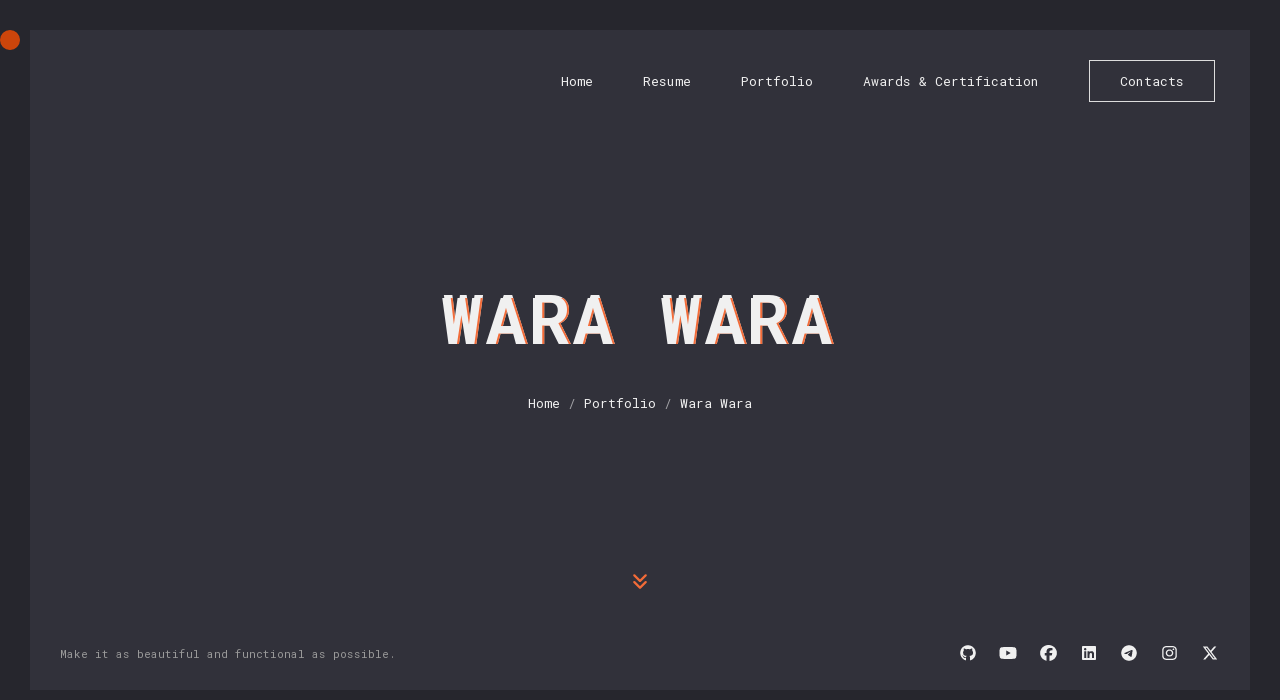

--- FILE ---
content_type: text/html; charset=utf-8
request_url: https://www.ravidwiputra.web.id/portfolio/wara-wara
body_size: 7897
content:
<!DOCTYPE html><html class="__className_fe4771" lang="en"><head><meta charSet="UTF-8"/><meta charSet="utf-8"/><meta name="viewport" content="width=device-width, initial-scale=1"/><meta name="viewport" content="width=device-width, initial-scale=1"/><link rel="preload" href="/_next/static/media/92f44bb82993d879-s.p.woff2" as="font" crossorigin="" type="font/woff2"/><link rel="stylesheet" href="/_next/static/css/35b3630fe5b3bec9.css" data-precedence="next"/><link rel="stylesheet" href="/_next/static/css/d758ff4b4c2d26cb.css" data-precedence="next"/><link rel="preload" as="script" fetchPriority="low" href="/_next/static/chunks/webpack-61535c5c8fbcbaa1.js"/><script src="/_next/static/chunks/3a1ee509-fa22dd195c71e5d5.js" async=""></script><script src="/_next/static/chunks/806-304266abee38387e.js" async=""></script><script src="/_next/static/chunks/main-app-723aff9732c87785.js" async=""></script><script src="/_next/static/chunks/41cf636f-57143a651cd9bd81.js" async=""></script><script src="/_next/static/chunks/809-ff1fa44202953a1f.js" async=""></script><script src="/_next/static/chunks/899-38e5799869d2190d.js" async=""></script><script src="/_next/static/chunks/app/portfolio/%5Bslug%5D/page-2de14efa5ab762bd.js" async=""></script><script src="/_next/static/chunks/8fff0c1f-6278bb646e7ec745.js" async=""></script><script src="/_next/static/chunks/app/layout-aa8c5253362f6e78.js" async=""></script><script src="/_next/static/chunks/app/error-bced4aa671039327.js" async=""></script><meta http-equiv="Content-Language" content="all-language"/><meta http-equiv="X-UA-Compatible" content="IE=Edge"/><meta name="geo.placename" content="Indonesia"/><meta name="geo.country" content="id"/><meta name="geo.region" content="ID-BT"/><meta name="language" content="id"/><meta name="target" content="global"/><meta name="distribution" content="global"/><meta name="rating" content="general"/><meta name="revisit-after" content="1 days"/><meta name="MSSmartTagsPreventParsing" content="true"/><meta name="Googlebot-Image" content="follow, all"/><meta name="msnbot" content="follow, all"/><meta name="Slurp" content="follow, all"/><meta name="ZyBorg" content="follow, all"/><meta name="Scooter" content="follow, all"/><meta name="spiders" content="all"/><meta name="WEBCRAWLERS" content="all"/><meta name="search engines" content="aeiwi, alexa, alltheWeb, altavista, aol netfind, anzwers, canada, directhit, euroseek, excite, overture, go, google, hotbot. infomak, kanoodle, lycos, mastersite, national directory, northern light, searchit, simplesearch, Websmostlinked, webtop, what-u-seek, aol, yahoo, webcrawler, infoseek, excite, magellan, looksmart, bing, cnet, googlebot"/><meta name="ahrefs-site-verification" content="b850a8261da5283732a7d275f2ca5d60d7241d12a5e3ed0e6f344d91cb22721c"/><meta content="#26272c" name="theme-color"/><meta content="#26272c" name="msapplication-navbutton-color"/><meta content="#26272c" name="apple-mobile-web-app-status-bar-style"/><link href="/_next/static/media/favicon.1e680389.ico" rel="shortcut icon" type="image/x-icon"/><link rel="apple-touch-icon" sizes="180x180" href="/_next/static/media/apple-icon-180x180.c77f4ec5.png"/><link rel="icon" type="image/png" sizes="192x192" href="/_next/static/media/android-icon-192x192.128dc232.png"/><link rel="icon" type="image/png" sizes="32x32" href="/_next/static/media/favicon-32x32.291a4577.png"/><link rel="icon" type="image/png" sizes="96x96" href="/_next/static/media/favicon-96x96.dd6530a9.png"/><link rel="icon" type="image/png" sizes="16x16" href="/_next/static/media/favicon-16x16.3a5859b7.png"/><meta name="msapplication-TileImage" content="/_next/static/media/ms-icon-144x144.b107ff9b.png"/><title>Wara Wara | Portfolio</title><meta name="description" content="Moh Ravi Dwi Putra"/><link rel="author" href="https://www.ravidwiputra.web.id/"/><meta name="author" content="Moh Ravi Dwi Putra"/><link rel="manifest" href="/manifest.webmanifest"/><meta name="keywords" content="Moh,Ravi,Dwi,Putra,rdp77"/><meta name="creator" content="Moh Ravi Dwi Putra"/><meta name="publisher" content="Moh Ravi Dwi Putra"/><meta name="robots" content="index, follow"/><meta name="googlebot" content="index, follow"/><meta name="category" content="Personal Web"/><link rel="canonical" href="https://www.ravidwiputra.web.id/portfolio/wara-wara"/><meta name="google-site-verification" content="8FB68inDTkKFOhWeQv2l6zfpF7oYJEn6wqZDOTDd6dk"/><meta property="og:title" content="Wara Wara"/><meta property="og:description" content="Moh Ravi Dwi Putra"/><meta property="og:url" content="https://www.ravidwiputra.web.id/portfolio/wara-wara"/><meta property="og:site_name" content="Moh Ravi Dwi Putra"/><meta property="og:image" content="https://www.ravidwiputra.web.id/_next/static/media/code.4f9d8e0d.png"/><meta property="og:type" content="article"/><meta property="article:author" content="Moh Ravi Dwi Putra"/><meta property="article:section" content="portfolio"/><meta property="article:tag" content="Mobile"/><meta name="twitter:card" content="summary_large_image"/><meta name="twitter:title" content="Wara Wara"/><meta name="twitter:description" content="Moh Ravi Dwi Putra"/><meta name="twitter:image" content="https://www.ravidwiputra.web.id/_next/static/media/code.4f9d8e0d.png"/><link rel="icon" href="/favicon.ico" type="image/x-icon" sizes="16x16"/><meta name="next-size-adjust"/><script src="/_next/static/chunks/polyfills-c67a75d1b6f99dc8.js" noModule=""></script></head><body class="__variable_fe4771"><div class="preloader"><div class="centrize full-width"><div class="vertical-center"><div class="pre-inner"><div class="load"><span></span></div></div></div></div></div><div class="cursor"></div><div class="container"><header><div class="head-top"><div class="menu-btn "><span></span></div><div class="top-menu"><ul itemScope="" itemType="https://www.schema.org/SiteNavigationElement"><li itemProp="name"><a class="" itemProp="name" href="/">Home</a></li><li itemProp="name"><a class="" itemProp="name" href="/resume">Resume</a></li><li itemProp="name"><a class="" itemProp="name" href="/portfolio">Portfolio</a></li><li itemProp="name"><a class="" itemProp="name" href="/awards-certification">Awards &amp; Certification</a></li><li itemProp="name"><a class="btn" itemProp="name" href="/contact">Contacts</a></li></ul></div></div></header><div class="wrapper"><div class="section started" style="height:90vh"><div class="centrize full-width"><div class="vertical-center"><div class="started-content"><h1 class="h-title glitch-effect" data-text="Wara Wara">Wara Wara</h1><div class="h-subtitle typing-bread"><p><a href="/">Home</a> /<!-- --> <a href="/portfolio">Portfolio</a> /<!-- --> <a href="/portfolio/wara-wara">Wara Wara</a></p></div></div></div></div><a role="button" class="mouse-btn" aria-label="Scroll Down"><svg aria-hidden="true" focusable="false" data-prefix="fas" data-icon="angles-down" class="svg-inline--fa fa-angles-down fa-xs ion" role="img" xmlns="http://www.w3.org/2000/svg" viewBox="0 0 448 512"><path fill="currentColor" d="M246.6 470.6c-12.5 12.5-32.8 12.5-45.3 0l-160-160c-12.5-12.5-12.5-32.8 0-45.3s32.8-12.5 45.3 0L224 402.7 361.4 265.4c12.5-12.5 32.8-12.5 45.3 0s12.5 32.8 0 45.3l-160 160zm160-352l-160 160c-12.5 12.5-32.8 12.5-45.3 0l-160-160c-12.5-12.5-12.5-32.8 0-45.3s32.8-12.5 45.3 0L224 210.7 361.4 73.4c12.5-12.5 32.8-12.5 45.3 0s12.5 32.8 0 45.3z"></path></svg></a></div><div class="section blog" data-scroll-target="true"><div class="content"><div class="single-post-text"><div><h2>Network Installation: Universitas Airlangga Campus B</h2><p>At the Airlangga University campus B, precisely at the address Jl. Airlangga No.4 - 6, Airlangga, Kec. Gubeng, Surabaya City. We did the network installation installed on the 5th floor of the building, the installation was carried out by 6 people and also including me.</p><p>Installation was carried out within 1 day, with several stages such as survey, installation and the last is finishing. finishing. It was done quickly because several places had been provided, making it easier for my team to execute. making it easier for my team to execute immediately.</p></div></div><div class="clear"></div></div></div></div><footer><div class="soc"><a target="_blank" rel="noopener" aria-label="Github" href="https://github.com/rdp77"><svg aria-hidden="true" focusable="false" data-prefix="fab" data-icon="github" class="svg-inline--fa fa-github fa-fw fa-lg " role="img" xmlns="http://www.w3.org/2000/svg" viewBox="0 0 496 512" style="vertical-align:unset"><path fill="currentColor" d="M165.9 397.4c0 2-2.3 3.6-5.2 3.6-3.3.3-5.6-1.3-5.6-3.6 0-2 2.3-3.6 5.2-3.6 3-.3 5.6 1.3 5.6 3.6zm-31.1-4.5c-.7 2 1.3 4.3 4.3 4.9 2.6 1 5.6 0 6.2-2s-1.3-4.3-4.3-5.2c-2.6-.7-5.5.3-6.2 2.3zm44.2-1.7c-2.9.7-4.9 2.6-4.6 4.9.3 2 2.9 3.3 5.9 2.6 2.9-.7 4.9-2.6 4.6-4.6-.3-1.9-3-3.2-5.9-2.9zM244.8 8C106.1 8 0 113.3 0 252c0 110.9 69.8 205.8 169.5 239.2 12.8 2.3 17.3-5.6 17.3-12.1 0-6.2-.3-40.4-.3-61.4 0 0-70 15-84.7-29.8 0 0-11.4-29.1-27.8-36.6 0 0-22.9-15.7 1.6-15.4 0 0 24.9 2 38.6 25.8 21.9 38.6 58.6 27.5 72.9 20.9 2.3-16 8.8-27.1 16-33.7-55.9-6.2-112.3-14.3-112.3-110.5 0-27.5 7.6-41.3 23.6-58.9-2.6-6.5-11.1-33.3 2.6-67.9 20.9-6.5 69 27 69 27 20-5.6 41.5-8.5 62.8-8.5s42.8 2.9 62.8 8.5c0 0 48.1-33.6 69-27 13.7 34.7 5.2 61.4 2.6 67.9 16 17.7 25.8 31.5 25.8 58.9 0 96.5-58.9 104.2-114.8 110.5 9.2 7.9 17 22.9 17 46.4 0 33.7-.3 75.4-.3 83.6 0 6.5 4.6 14.4 17.3 12.1C428.2 457.8 496 362.9 496 252 496 113.3 383.5 8 244.8 8zM97.2 352.9c-1.3 1-1 3.3.7 5.2 1.6 1.6 3.9 2.3 5.2 1 1.3-1 1-3.3-.7-5.2-1.6-1.6-3.9-2.3-5.2-1zm-10.8-8.1c-.7 1.3.3 2.9 2.3 3.9 1.6 1 3.6.7 4.3-.7.7-1.3-.3-2.9-2.3-3.9-2-.6-3.6-.3-4.3.7zm32.4 35.6c-1.6 1.3-1 4.3 1.3 6.2 2.3 2.3 5.2 2.6 6.5 1 1.3-1.3.7-4.3-1.3-6.2-2.2-2.3-5.2-2.6-6.5-1zm-11.4-14.7c-1.6 1-1.6 3.6 0 5.9 1.6 2.3 4.3 3.3 5.6 2.3 1.6-1.3 1.6-3.9 0-6.2-1.4-2.3-4-3.3-5.6-2z"></path></svg></a><a target="_blank" rel="noopener" aria-label="YouTube" href="https://www.youtube.com/@ravidwiputra"><svg aria-hidden="true" focusable="false" data-prefix="fab" data-icon="youtube" class="svg-inline--fa fa-youtube fa-fw fa-lg " role="img" xmlns="http://www.w3.org/2000/svg" viewBox="0 0 576 512" style="vertical-align:unset"><path fill="currentColor" d="M549.655 124.083c-6.281-23.65-24.787-42.276-48.284-48.597C458.781 64 288 64 288 64S117.22 64 74.629 75.486c-23.497 6.322-42.003 24.947-48.284 48.597-11.412 42.867-11.412 132.305-11.412 132.305s0 89.438 11.412 132.305c6.281 23.65 24.787 41.5 48.284 47.821C117.22 448 288 448 288 448s170.78 0 213.371-11.486c23.497-6.321 42.003-24.171 48.284-47.821 11.412-42.867 11.412-132.305 11.412-132.305s0-89.438-11.412-132.305zm-317.51 213.508V175.185l142.739 81.205-142.739 81.201z"></path></svg></a><a target="_blank" rel="noopener" aria-label="Facebook" href="https://web.facebook.com/ravidwiputra77/"><svg aria-hidden="true" focusable="false" data-prefix="fab" data-icon="facebook" class="svg-inline--fa fa-facebook fa-fw fa-lg " role="img" xmlns="http://www.w3.org/2000/svg" viewBox="0 0 512 512" style="vertical-align:unset"><path fill="currentColor" d="M512 256C512 114.6 397.4 0 256 0S0 114.6 0 256C0 376 82.7 476.8 194.2 504.5V334.2H141.4V256h52.8V222.3c0-87.1 39.4-127.5 125-127.5c16.2 0 44.2 3.2 55.7 6.4V172c-6-.6-16.5-1-29.6-1c-42 0-58.2 15.9-58.2 57.2V256h83.6l-14.4 78.2H287V510.1C413.8 494.8 512 386.9 512 256h0z"></path></svg></a><a target="_blank" rel="noopener" aria-label="Linkedin" href="https://www.linkedin.com/in/ravidwiputra"><svg aria-hidden="true" focusable="false" data-prefix="fab" data-icon="linkedin" class="svg-inline--fa fa-linkedin fa-fw fa-lg " role="img" xmlns="http://www.w3.org/2000/svg" viewBox="0 0 448 512" style="vertical-align:unset"><path fill="currentColor" d="M416 32H31.9C14.3 32 0 46.5 0 64.3v383.4C0 465.5 14.3 480 31.9 480H416c17.6 0 32-14.5 32-32.3V64.3c0-17.8-14.4-32.3-32-32.3zM135.4 416H69V202.2h66.5V416zm-33.2-243c-21.3 0-38.5-17.3-38.5-38.5S80.9 96 102.2 96c21.2 0 38.5 17.3 38.5 38.5 0 21.3-17.2 38.5-38.5 38.5zm282.1 243h-66.4V312c0-24.8-.5-56.7-34.5-56.7-34.6 0-39.9 27-39.9 54.9V416h-66.4V202.2h63.7v29.2h.9c8.9-16.8 30.6-34.5 62.9-34.5 67.2 0 79.7 44.3 79.7 101.9V416z"></path></svg></a><a target="_blank" rel="noopener" aria-label="Telegram" href="https://t.me/rdp77"><svg aria-hidden="true" focusable="false" data-prefix="fab" data-icon="telegram" class="svg-inline--fa fa-telegram fa-fw fa-lg " role="img" xmlns="http://www.w3.org/2000/svg" viewBox="0 0 496 512" style="vertical-align:unset"><path fill="currentColor" d="M248,8C111.033,8,0,119.033,0,256S111.033,504,248,504,496,392.967,496,256,384.967,8,248,8ZM362.952,176.66c-3.732,39.215-19.881,134.378-28.1,178.3-3.476,18.584-10.322,24.816-16.948,25.425-14.4,1.326-25.338-9.517-39.287-18.661-21.827-14.308-34.158-23.215-55.346-37.177-24.485-16.135-8.612-25,5.342-39.5,3.652-3.793,67.107-61.51,68.335-66.746.153-.655.3-3.1-1.154-4.384s-3.59-.849-5.135-.5q-3.283.746-104.608,69.142-14.845,10.194-26.894,9.934c-8.855-.191-25.888-5.006-38.551-9.123-15.531-5.048-27.875-7.717-26.8-16.291q.84-6.7,18.45-13.7,108.446-47.248,144.628-62.3c68.872-28.647,83.183-33.623,92.511-33.789,2.052-.034,6.639.474,9.61,2.885a10.452,10.452,0,0,1,3.53,6.716A43.765,43.765,0,0,1,362.952,176.66Z"></path></svg></a><a target="_blank" rel="noopener" aria-label="Instagram" href="https://www.instagram.com/ravidwiputraa/"><svg aria-hidden="true" focusable="false" data-prefix="fab" data-icon="instagram" class="svg-inline--fa fa-instagram fa-fw fa-lg " role="img" xmlns="http://www.w3.org/2000/svg" viewBox="0 0 448 512" style="vertical-align:unset"><path fill="currentColor" d="M224.1 141c-63.6 0-114.9 51.3-114.9 114.9s51.3 114.9 114.9 114.9S339 319.5 339 255.9 287.7 141 224.1 141zm0 189.6c-41.1 0-74.7-33.5-74.7-74.7s33.5-74.7 74.7-74.7 74.7 33.5 74.7 74.7-33.6 74.7-74.7 74.7zm146.4-194.3c0 14.9-12 26.8-26.8 26.8-14.9 0-26.8-12-26.8-26.8s12-26.8 26.8-26.8 26.8 12 26.8 26.8zm76.1 27.2c-1.7-35.9-9.9-67.7-36.2-93.9-26.2-26.2-58-34.4-93.9-36.2-37-2.1-147.9-2.1-184.9 0-35.8 1.7-67.6 9.9-93.9 36.1s-34.4 58-36.2 93.9c-2.1 37-2.1 147.9 0 184.9 1.7 35.9 9.9 67.7 36.2 93.9s58 34.4 93.9 36.2c37 2.1 147.9 2.1 184.9 0 35.9-1.7 67.7-9.9 93.9-36.2 26.2-26.2 34.4-58 36.2-93.9 2.1-37 2.1-147.8 0-184.8zM398.8 388c-7.8 19.6-22.9 34.7-42.6 42.6-29.5 11.7-99.5 9-132.1 9s-102.7 2.6-132.1-9c-19.6-7.8-34.7-22.9-42.6-42.6-11.7-29.5-9-99.5-9-132.1s-2.6-102.7 9-132.1c7.8-19.6 22.9-34.7 42.6-42.6 29.5-11.7 99.5-9 132.1-9s102.7-2.6 132.1 9c19.6 7.8 34.7 22.9 42.6 42.6 11.7 29.5 9 99.5 9 132.1s2.7 102.7-9 132.1z"></path></svg></a><a target="_blank" rel="noopener" aria-label="Twitter" href="https://twitter.com/ravidwiputra/"><svg aria-hidden="true" focusable="false" data-prefix="fab" data-icon="x-twitter" class="svg-inline--fa fa-x-twitter fa-fw fa-lg " role="img" xmlns="http://www.w3.org/2000/svg" viewBox="0 0 512 512" style="vertical-align:unset"><path fill="currentColor" d="M389.2 48h70.6L305.6 224.2 487 464H345L233.7 318.6 106.5 464H35.8L200.7 275.5 26.8 48H172.4L272.9 180.9 389.2 48zM364.4 421.8h39.1L151.1 88h-42L364.4 421.8z"></path></svg></a></div><span class="copy">Make it as beautiful and functional as possible.</span><div class="clr"></div></footer><div class="line top"></div><div class="line bottom"></div><div class="line left"></div><div class="line right"></div></div><!--$--><!--/$--><script src="/_next/static/chunks/webpack-61535c5c8fbcbaa1.js" async=""></script><script>(self.__next_f=self.__next_f||[]).push([0]);self.__next_f.push([2,null])</script><script>self.__next_f.push([1,"1:HL[\"/_next/static/media/92f44bb82993d879-s.p.woff2\",\"font\",{\"crossOrigin\":\"\",\"type\":\"font/woff2\"}]\n2:HL[\"/_next/static/css/35b3630fe5b3bec9.css\",\"style\"]\n3:HL[\"/_next/static/css/d758ff4b4c2d26cb.css\",\"style\"]\n0:\"$L4\"\n"])</script><script>self.__next_f.push([1,"5:I[4442,[],\"\"]\n7:I[3583,[\"31\",\"static/chunks/41cf636f-57143a651cd9bd81.js\",\"809\",\"static/chunks/809-ff1fa44202953a1f.js\",\"899\",\"static/chunks/899-38e5799869d2190d.js\",\"849\",\"static/chunks/app/portfolio/%5Bslug%5D/page-2de14efa5ab762bd.js\"],\"\"]\n8:I[2395,[],\"\"]\na:I[2606,[],\"\"]\nb:I[9444,[\"266\",\"static/chunks/8fff0c1f-6278bb646e7ec745.js\",\"809\",\"static/chunks/809-ff1fa44202953a1f.js\",\"185\",\"static/chunks/app/layout-aa8c5253362f6e78.js\"],\"\"]\nc:I[8400,[\"266\",\"static/chunks/8fff0c1f-6278bb646e7ec745.js\",\"809\",\"st"])</script><script>self.__next_f.push([1,"atic/chunks/809-ff1fa44202953a1f.js\",\"185\",\"static/chunks/app/layout-aa8c5253362f6e78.js\"],\"\"]\nd:I[9656,[\"266\",\"static/chunks/8fff0c1f-6278bb646e7ec745.js\",\"809\",\"static/chunks/809-ff1fa44202953a1f.js\",\"185\",\"static/chunks/app/layout-aa8c5253362f6e78.js\"],\"\"]\ne:I[1084,[\"31\",\"static/chunks/41cf636f-57143a651cd9bd81.js\",\"809\",\"static/chunks/809-ff1fa44202953a1f.js\",\"899\",\"static/chunks/899-38e5799869d2190d.js\",\"601\",\"static/chunks/app/error-bced4aa671039327.js\"],\"\"]\nf:I[2066,[\"266\",\"static/chunks/8fff0c1f-627"])</script><script>self.__next_f.push([1,"8bb646e7ec745.js\",\"809\",\"static/chunks/809-ff1fa44202953a1f.js\",\"185\",\"static/chunks/app/layout-aa8c5253362f6e78.js\"],\"\"]\n11:I[7288,[\"266\",\"static/chunks/8fff0c1f-6278bb646e7ec745.js\",\"809\",\"static/chunks/809-ff1fa44202953a1f.js\",\"185\",\"static/chunks/app/layout-aa8c5253362f6e78.js\"],\"SpeedInsights\"]\n12:I[539,[\"266\",\"static/chunks/8fff0c1f-6278bb646e7ec745.js\",\"809\",\"static/chunks/809-ff1fa44202953a1f.js\",\"185\",\"static/chunks/app/layout-aa8c5253362f6e78.js\"],\"Analytics\"]\n14:I[133,[],\"\"]\n9:[\"slug\",\"wara-wara\""])</script><script>self.__next_f.push([1,",\"d\"]\n10:T518,"])</script><script>self.__next_f.push([1,"M165.9 397.4c0 2-2.3 3.6-5.2 3.6-3.3.3-5.6-1.3-5.6-3.6 0-2 2.3-3.6 5.2-3.6 3-.3 5.6 1.3 5.6 3.6zm-31.1-4.5c-.7 2 1.3 4.3 4.3 4.9 2.6 1 5.6 0 6.2-2s-1.3-4.3-4.3-5.2c-2.6-.7-5.5.3-6.2 2.3zm44.2-1.7c-2.9.7-4.9 2.6-4.6 4.9.3 2 2.9 3.3 5.9 2.6 2.9-.7 4.9-2.6 4.6-4.6-.3-1.9-3-3.2-5.9-2.9zM244.8 8C106.1 8 0 113.3 0 252c0 110.9 69.8 205.8 169.5 239.2 12.8 2.3 17.3-5.6 17.3-12.1 0-6.2-.3-40.4-.3-61.4 0 0-70 15-84.7-29.8 0 0-11.4-29.1-27.8-36.6 0 0-22.9-15.7 1.6-15.4 0 0 24.9 2 38.6 25.8 21.9 38.6 58.6 27.5 72.9 20.9 2.3-16 8.8-27.1 16-33.7-55.9-6.2-112.3-14.3-112.3-110.5 0-27.5 7.6-41.3 23.6-58.9-2.6-6.5-11.1-33.3 2.6-67.9 20.9-6.5 69 27 69 27 20-5.6 41.5-8.5 62.8-8.5s42.8 2.9 62.8 8.5c0 0 48.1-33.6 69-27 13.7 34.7 5.2 61.4 2.6 67.9 16 17.7 25.8 31.5 25.8 58.9 0 96.5-58.9 104.2-114.8 110.5 9.2 7.9 17 22.9 17 46.4 0 33.7-.3 75.4-.3 83.6 0 6.5 4.6 14.4 17.3 12.1C428.2 457.8 496 362.9 496 252 496 113.3 383.5 8 244.8 8zM97.2 352.9c-1.3 1-1 3.3.7 5.2 1.6 1.6 3.9 2.3 5.2 1 1.3-1 1-3.3-.7-5.2-1.6-1.6-3.9-2.3-5.2-1zm-10.8-8.1c-.7 1.3.3 2.9 2.3 3.9 1.6 1 3.6.7 4.3-.7.7-1.3-.3-2.9-2.3-3.9-2-.6-3.6-.3-4.3.7zm32.4 35.6c-1.6 1.3-1 4.3 1.3 6.2 2.3 2.3 5.2 2.6 6.5 1 1.3-1.3.7-4.3-1.3-6.2-2.2-2.3-5.2-2.6-6.5-1zm-11.4-14.7c-1.6 1-1.6 3.6 0 5.9 1.6 2.3 4.3 3.3 5.6 2.3 1.6-1.3 1.6-3.9 0-6.2-1.4-2.3-4-3.3-5.6-2z"])</script><script>self.__next_f.push([1,"15:[]\n"])</script><script>self.__next_f.push([1,"4:[[[\"$\",\"link\",\"0\",{\"rel\":\"stylesheet\",\"href\":\"/_next/static/css/35b3630fe5b3bec9.css\",\"precedence\":\"next\",\"crossOrigin\":\"$undefined\"}],[\"$\",\"link\",\"1\",{\"rel\":\"stylesheet\",\"href\":\"/_next/static/css/d758ff4b4c2d26cb.css\",\"precedence\":\"next\",\"crossOrigin\":\"$undefined\"}]],[\"$\",\"$L5\",null,{\"buildId\":\"eCGq2I348UBJnnoc9PN54\",\"assetPrefix\":\"\",\"initialCanonicalUrl\":\"/portfolio/wara-wara\",\"initialTree\":[\"\",{\"children\":[\"portfolio\",{\"children\":[[\"slug\",\"wara-wara\",\"d\"],{\"children\":[\"__PAGE__\",{}]}]}]},\"$undefined\",\"$undefined\",true],\"initialSeedData\":[\"\",{\"children\":[\"portfolio\",{\"children\":[[\"slug\",\"wara-wara\",\"d\"],{\"children\":[\"__PAGE__\",{},[\"$L6\",[[\"$\",\"$L7\",null,{\"parentName\":\"Portfolio\",\"linkParent\":\"portfolio\",\"name\":\"Wara Wara\",\"linkHref\":\"portfolio/wara-wara\",\"withBreadcrumbs\":true}],[\"$\",\"div\",null,{\"className\":\"section blog\",\"data-scroll-target\":\"true\",\"children\":[\"$\",\"div\",null,{\"className\":\"content\",\"children\":[[\"$\",\"div\",null,{\"className\":\"single-post-text\",\"children\":[\"$\",\"div\",null,{\"children\":[[\"$\",\"h2\",null,{\"children\":\"Network Installation: Universitas Airlangga Campus B\"}],[\"$\",\"p\",null,{\"children\":\"At the Airlangga University campus B, precisely at the address Jl. Airlangga No.4 - 6, Airlangga, Kec. Gubeng, Surabaya City. We did the network installation installed on the 5th floor of the building, the installation was carried out by 6 people and also including me.\"}],[\"$\",\"p\",null,{\"children\":\"Installation was carried out within 1 day, with several stages such as survey, installation and the last is finishing. finishing. It was done quickly because several places had been provided, making it easier for my team to execute. making it easier for my team to execute immediately.\"}]]}]}],[\"$\",\"div\",null,{\"className\":\"clear\"}]]}]}]],null]]},[\"$\",\"$L8\",null,{\"parallelRouterKey\":\"children\",\"segmentPath\":[\"children\",\"portfolio\",\"children\",\"$9\",\"children\"],\"loading\":\"$undefined\",\"loadingStyles\":\"$undefined\",\"loadingScripts\":\"$undefined\",\"hasLoading\":false,\"error\":\"$undefined\",\"errorStyles\":\"$undefined\",\"errorScripts\":\"$undefined\",\"template\":[\"$\",\"$La\",null,{}],\"templateStyles\":\"$undefined\",\"templateScripts\":\"$undefined\",\"notFound\":\"$undefined\",\"notFoundStyles\":\"$undefined\",\"styles\":null}]]},[\"$\",\"$L8\",null,{\"parallelRouterKey\":\"children\",\"segmentPath\":[\"children\",\"portfolio\",\"children\"],\"loading\":\"$undefined\",\"loadingStyles\":\"$undefined\",\"loadingScripts\":\"$undefined\",\"hasLoading\":false,\"error\":\"$undefined\",\"errorStyles\":\"$undefined\",\"errorScripts\":\"$undefined\",\"template\":[\"$\",\"$La\",null,{}],\"templateStyles\":\"$undefined\",\"templateScripts\":\"$undefined\",\"notFound\":\"$undefined\",\"notFoundStyles\":\"$undefined\",\"styles\":null}]]},[null,[\"$\",\"html\",null,{\"className\":\"__className_fe4771\",\"lang\":\"en\",\"children\":[[\"$\",\"head\",null,{\"children\":[[\"$\",\"meta\",null,{\"charSet\":\"UTF-8\"}],[\"$\",\"meta\",null,{\"httpEquiv\":\"Content-Language\",\"content\":\"all-language\"}],[\"$\",\"meta\",null,{\"httpEquiv\":\"X-UA-Compatible\",\"content\":\"IE=Edge\"}],[\"$\",\"meta\",null,{\"name\":\"geo.placename\",\"content\":\"Indonesia\"}],[\"$\",\"meta\",null,{\"name\":\"geo.country\",\"content\":\"id\"}],[\"$\",\"meta\",null,{\"name\":\"geo.region\",\"content\":\"ID-BT\"}],[\"$\",\"meta\",null,{\"name\":\"language\",\"content\":\"id\"}],[\"$\",\"meta\",null,{\"name\":\"target\",\"content\":\"global\"}],[\"$\",\"meta\",null,{\"name\":\"distribution\",\"content\":\"global\"}],[\"$\",\"meta\",null,{\"name\":\"rating\",\"content\":\"general\"}],[\"$\",\"meta\",null,{\"name\":\"revisit-after\",\"content\":\"1 days\"}],[\"$\",\"meta\",null,{\"name\":\"MSSmartTagsPreventParsing\",\"content\":\"true\"}],[\"$\",\"meta\",null,{\"name\":\"Googlebot-Image\",\"content\":\"follow, all\"}],[\"$\",\"meta\",null,{\"name\":\"msnbot\",\"content\":\"follow, all\"}],[\"$\",\"meta\",null,{\"name\":\"Slurp\",\"content\":\"follow, all\"}],[\"$\",\"meta\",null,{\"name\":\"ZyBorg\",\"content\":\"follow, all\"}],[\"$\",\"meta\",null,{\"name\":\"Scooter\",\"content\":\"follow, all\"}],[\"$\",\"meta\",null,{\"name\":\"spiders\",\"content\":\"all\"}],[\"$\",\"meta\",null,{\"name\":\"WEBCRAWLERS\",\"content\":\"all\"}],[\"$\",\"meta\",null,{\"name\":\"search engines\",\"content\":\"aeiwi, alexa, alltheWeb, altavista, aol netfind, anzwers, canada, directhit, euroseek, excite, overture, go, google, hotbot. infomak, kanoodle, lycos, mastersite, national directory, northern light, searchit, simplesearch, Websmostlinked, webtop, what-u-seek, aol, yahoo, webcrawler, infoseek, excite, magellan, looksmart, bing, cnet, googlebot\"}],[\"$\",\"meta\",null,{\"name\":\"ahrefs-site-verification\",\"content\":\"b850a8261da5283732a7d275f2ca5d60d7241d12a5e3ed0e6f344d91cb22721c\"}],[\"$\",\"meta\",null,{\"content\":\"#26272c\",\"name\":\"theme-color\"}],[\"$\",\"meta\",null,{\"content\":\"#26272c\",\"name\":\"msapplication-navbutton-color\"}],[\"$\",\"meta\",null,{\"content\":\"#26272c\",\"name\":\"apple-mobile-web-app-status-bar-style\"}],[\"$\",\"link\",null,{\"href\":\"/_next/static/media/favicon.1e680389.ico\",\"rel\":\"shortcut icon\",\"type\":\"image/x-icon\"}],[\"$\",\"link\",null,{\"rel\":\"apple-touch-icon\",\"sizes\":\"180x180\",\"href\":\"/_next/static/media/apple-icon-180x180.c77f4ec5.png\"}],[\"$\",\"link\",null,{\"rel\":\"icon\",\"type\":\"image/png\",\"sizes\":\"192x192\",\"href\":\"/_next/static/media/android-icon-192x192.128dc232.png\"}],[\"$\",\"link\",null,{\"rel\":\"icon\",\"type\":\"image/png\",\"sizes\":\"32x32\",\"href\":\"/_next/static/media/favicon-32x32.291a4577.png\"}],[\"$\",\"link\",null,{\"rel\":\"icon\",\"type\":\"image/png\",\"sizes\":\"96x96\",\"href\":\"/_next/static/media/favicon-96x96.dd6530a9.png\"}],[\"$\",\"link\",null,{\"rel\":\"icon\",\"type\":\"image/png\",\"sizes\":\"16x16\",\"href\":\"/_next/static/media/favicon-16x16.3a5859b7.png\"}],[\"$\",\"meta\",null,{\"name\":\"msapplication-TileImage\",\"content\":\"/_next/static/media/ms-icon-144x144.b107ff9b.png\"}],[\"$\",\"meta\",null,{\"name\":\"viewport\",\"content\":\"width=device-width, initial-scale=1\"}]]}],[\"$\",\"body\",null,{\"className\":\"__variable_fe4771\",\"children\":[[\"$\",\"$Lb\",null,{}],[\"$\",\"$Lc\",null,{}],[\"$\",\"div\",null,{\"className\":\"container\",\"children\":[[\"$\",\"$Ld\",null,{}],[\"$\",\"div\",null,{\"className\":\"wrapper\",\"children\":[\"$\",\"$L8\",null,{\"parallelRouterKey\":\"children\",\"segmentPath\":[\"children\"],\"loading\":\"$undefined\",\"loadingStyles\":\"$undefined\",\"loadingScripts\":\"$undefined\",\"hasLoading\":false,\"error\":\"$e\",\"errorStyles\":[],\"errorScripts\":[],\"template\":[\"$\",\"$La\",null,{}],\"templateStyles\":\"$undefined\",\"templateScripts\":\"$undefined\",\"notFound\":[\"$\",\"$L7\",null,{\"name\":\"ERROR 404\",\"subtitle\":[\"Oops! That page can't be found.\"]}],\"notFoundStyles\":[],\"styles\":null}]}],[\"$\",\"footer\",null,{\"children\":[[\"$\",\"div\",null,{\"className\":\"soc\",\"children\":[[\"$\",\"$Lf\",null,{\"href\":\"https://github.com/rdp77\",\"target\":\"_blank\",\"rel\":\"noopener\",\"aria-label\":\"Github\",\"children\":[\"$\",\"svg\",null,{\"aria-hidden\":\"true\",\"focusable\":\"false\",\"data-prefix\":\"fab\",\"data-icon\":\"github\",\"className\":\"svg-inline--fa fa-github fa-fw fa-lg \",\"role\":\"img\",\"xmlns\":\"http://www.w3.org/2000/svg\",\"viewBox\":\"0 0 496 512\",\"style\":{\"verticalAlign\":\"unset\"},\"children\":[\"$\",\"path\",null,{\"fill\":\"currentColor\",\"d\":\"$10\",\"style\":{}}]}]}],[\"$\",\"$Lf\",null,{\"href\":\"https://www.youtube.com/@ravidwiputra\",\"target\":\"_blank\",\"rel\":\"noopener\",\"aria-label\":\"YouTube\",\"children\":[\"$\",\"svg\",null,{\"aria-hidden\":\"true\",\"focusable\":\"false\",\"data-prefix\":\"fab\",\"data-icon\":\"youtube\",\"className\":\"svg-inline--fa fa-youtube fa-fw fa-lg \",\"role\":\"img\",\"xmlns\":\"http://www.w3.org/2000/svg\",\"viewBox\":\"0 0 576 512\",\"style\":{\"verticalAlign\":\"unset\"},\"children\":[\"$\",\"path\",null,{\"fill\":\"currentColor\",\"d\":\"M549.655 124.083c-6.281-23.65-24.787-42.276-48.284-48.597C458.781 64 288 64 288 64S117.22 64 74.629 75.486c-23.497 6.322-42.003 24.947-48.284 48.597-11.412 42.867-11.412 132.305-11.412 132.305s0 89.438 11.412 132.305c6.281 23.65 24.787 41.5 48.284 47.821C117.22 448 288 448 288 448s170.78 0 213.371-11.486c23.497-6.321 42.003-24.171 48.284-47.821 11.412-42.867 11.412-132.305 11.412-132.305s0-89.438-11.412-132.305zm-317.51 213.508V175.185l142.739 81.205-142.739 81.201z\",\"style\":{}}]}]}],[\"$\",\"$Lf\",null,{\"href\":\"https://web.facebook.com/ravidwiputra77/\",\"target\":\"_blank\",\"rel\":\"noopener\",\"aria-label\":\"Facebook\",\"children\":[\"$\",\"svg\",null,{\"aria-hidden\":\"true\",\"focusable\":\"false\",\"data-prefix\":\"fab\",\"data-icon\":\"facebook\",\"className\":\"svg-inline--fa fa-facebook fa-fw fa-lg \",\"role\":\"img\",\"xmlns\":\"http://www.w3.org/2000/svg\",\"viewBox\":\"0 0 512 512\",\"style\":{\"verticalAlign\":\"unset\"},\"children\":[\"$\",\"path\",null,{\"fill\":\"currentColor\",\"d\":\"M512 256C512 114.6 397.4 0 256 0S0 114.6 0 256C0 376 82.7 476.8 194.2 504.5V334.2H141.4V256h52.8V222.3c0-87.1 39.4-127.5 125-127.5c16.2 0 44.2 3.2 55.7 6.4V172c-6-.6-16.5-1-29.6-1c-42 0-58.2 15.9-58.2 57.2V256h83.6l-14.4 78.2H287V510.1C413.8 494.8 512 386.9 512 256h0z\",\"style\":{}}]}]}],[\"$\",\"$Lf\",null,{\"href\":\"https://www.linkedin.com/in/ravidwiputra\",\"target\":\"_blank\",\"rel\":\"noopener\",\"aria-label\":\"Linkedin\",\"children\":[\"$\",\"svg\",null,{\"aria-hidden\":\"true\",\"focusable\":\"false\",\"data-prefix\":\"fab\",\"data-icon\":\"linkedin\",\"className\":\"svg-inline--fa fa-linkedin fa-fw fa-lg \",\"role\":\"img\",\"xmlns\":\"http://www.w3.org/2000/svg\",\"viewBox\":\"0 0 448 512\",\"style\":{\"verticalAlign\":\"unset\"},\"children\":[\"$\",\"path\",null,{\"fill\":\"currentColor\",\"d\":\"M416 32H31.9C14.3 32 0 46.5 0 64.3v383.4C0 465.5 14.3 480 31.9 480H416c17.6 0 32-14.5 32-32.3V64.3c0-17.8-14.4-32.3-32-32.3zM135.4 416H69V202.2h66.5V416zm-33.2-243c-21.3 0-38.5-17.3-38.5-38.5S80.9 96 102.2 96c21.2 0 38.5 17.3 38.5 38.5 0 21.3-17.2 38.5-38.5 38.5zm282.1 243h-66.4V312c0-24.8-.5-56.7-34.5-56.7-34.6 0-39.9 27-39.9 54.9V416h-66.4V202.2h63.7v29.2h.9c8.9-16.8 30.6-34.5 62.9-34.5 67.2 0 79.7 44.3 79.7 101.9V416z\",\"style\":{}}]}]}],[\"$\",\"$Lf\",null,{\"href\":\"https://t.me/rdp77\",\"target\":\"_blank\",\"rel\":\"noopener\",\"aria-label\":\"Telegram\",\"children\":[\"$\",\"svg\",null,{\"aria-hidden\":\"true\",\"focusable\":\"false\",\"data-prefix\":\"fab\",\"data-icon\":\"telegram\",\"className\":\"svg-inline--fa fa-telegram fa-fw fa-lg \",\"role\":\"img\",\"xmlns\":\"http://www.w3.org/2000/svg\",\"viewBox\":\"0 0 496 512\",\"style\":{\"verticalAlign\":\"unset\"},\"children\":[\"$\",\"path\",null,{\"fill\":\"currentColor\",\"d\":\"M248,8C111.033,8,0,119.033,0,256S111.033,504,248,504,496,392.967,496,256,384.967,8,248,8ZM362.952,176.66c-3.732,39.215-19.881,134.378-28.1,178.3-3.476,18.584-10.322,24.816-16.948,25.425-14.4,1.326-25.338-9.517-39.287-18.661-21.827-14.308-34.158-23.215-55.346-37.177-24.485-16.135-8.612-25,5.342-39.5,3.652-3.793,67.107-61.51,68.335-66.746.153-.655.3-3.1-1.154-4.384s-3.59-.849-5.135-.5q-3.283.746-104.608,69.142-14.845,10.194-26.894,9.934c-8.855-.191-25.888-5.006-38.551-9.123-15.531-5.048-27.875-7.717-26.8-16.291q.84-6.7,18.45-13.7,108.446-47.248,144.628-62.3c68.872-28.647,83.183-33.623,92.511-33.789,2.052-.034,6.639.474,9.61,2.885a10.452,10.452,0,0,1,3.53,6.716A43.765,43.765,0,0,1,362.952,176.66Z\",\"style\":{}}]}]}],[\"$\",\"$Lf\",null,{\"href\":\"https://www.instagram.com/ravidwiputraa/\",\"target\":\"_blank\",\"rel\":\"noopener\",\"aria-label\":\"Instagram\",\"children\":[\"$\",\"svg\",null,{\"aria-hidden\":\"true\",\"focusable\":\"false\",\"data-prefix\":\"fab\",\"data-icon\":\"instagram\",\"className\":\"svg-inline--fa fa-instagram fa-fw fa-lg \",\"role\":\"img\",\"xmlns\":\"http://www.w3.org/2000/svg\",\"viewBox\":\"0 0 448 512\",\"style\":{\"verticalAlign\":\"unset\"},\"children\":[\"$\",\"path\",null,{\"fill\":\"currentColor\",\"d\":\"M224.1 141c-63.6 0-114.9 51.3-114.9 114.9s51.3 114.9 114.9 114.9S339 319.5 339 255.9 287.7 141 224.1 141zm0 189.6c-41.1 0-74.7-33.5-74.7-74.7s33.5-74.7 74.7-74.7 74.7 33.5 74.7 74.7-33.6 74.7-74.7 74.7zm146.4-194.3c0 14.9-12 26.8-26.8 26.8-14.9 0-26.8-12-26.8-26.8s12-26.8 26.8-26.8 26.8 12 26.8 26.8zm76.1 27.2c-1.7-35.9-9.9-67.7-36.2-93.9-26.2-26.2-58-34.4-93.9-36.2-37-2.1-147.9-2.1-184.9 0-35.8 1.7-67.6 9.9-93.9 36.1s-34.4 58-36.2 93.9c-2.1 37-2.1 147.9 0 184.9 1.7 35.9 9.9 67.7 36.2 93.9s58 34.4 93.9 36.2c37 2.1 147.9 2.1 184.9 0 35.9-1.7 67.7-9.9 93.9-36.2 26.2-26.2 34.4-58 36.2-93.9 2.1-37 2.1-147.8 0-184.8zM398.8 388c-7.8 19.6-22.9 34.7-42.6 42.6-29.5 11.7-99.5 9-132.1 9s-102.7 2.6-132.1-9c-19.6-7.8-34.7-22.9-42.6-42.6-11.7-29.5-9-99.5-9-132.1s-2.6-102.7 9-132.1c7.8-19.6 22.9-34.7 42.6-42.6 29.5-11.7 99.5-9 132.1-9s102.7-2.6 132.1 9c19.6 7.8 34.7 22.9 42.6 42.6 11.7 29.5 9 99.5 9 132.1s2.7 102.7-9 132.1z\",\"style\":{}}]}]}],[\"$\",\"$Lf\",null,{\"href\":\"https://twitter.com/ravidwiputra/\",\"target\":\"_blank\",\"rel\":\"noopener\",\"aria-label\":\"Twitter\",\"children\":[\"$\",\"svg\",null,{\"aria-hidden\":\"true\",\"focusable\":\"false\",\"data-prefix\":\"fab\",\"data-icon\":\"x-twitter\",\"className\":\"svg-inline--fa fa-x-twitter fa-fw fa-lg \",\"role\":\"img\",\"xmlns\":\"http://www.w3.org/2000/svg\",\"viewBox\":\"0 0 512 512\",\"style\":{\"verticalAlign\":\"unset\"},\"children\":[\"$\",\"path\",null,{\"fill\":\"currentColor\",\"d\":\"M389.2 48h70.6L305.6 224.2 487 464H345L233.7 318.6 106.5 464H35.8L200.7 275.5 26.8 48H172.4L272.9 180.9 389.2 48zM364.4 421.8h39.1L151.1 88h-42L364.4 421.8z\",\"style\":{}}]}]}]]}],[\"$\",\"span\",null,{\"className\":\"copy\",\"children\":\"Make it as beautiful and functional as possible.\"}],[\"$\",\"div\",null,{\"className\":\"clr\"}]]}],[\"$\",\"div\",null,{\"className\":\"line top\"}],[\"$\",\"div\",null,{\"className\":\"line bottom\"}],[\"$\",\"div\",null,{\"className\":\"line left\"}],[\"$\",\"div\",null,{\"className\":\"line right\"}]]}],[\"$\",\"$L11\",null,{}],[\"$\",\"$L12\",null,{}]]}]]}],null]],\"initialHead\":[false,\"$L13\"],\"globalErrorComponent\":\"$14\",\"missingSlots\":\"$W15\"}]]\n"])</script><script>self.__next_f.push([1,"13:[[\"$\",\"meta\",\"0\",{\"name\":\"viewport\",\"content\":\"width=device-width, initial-scale=1\"}],[\"$\",\"meta\",\"1\",{\"charSet\":\"utf-8\"}],[\"$\",\"title\",\"2\",{\"children\":\"Wara Wara | Portfolio\"}],[\"$\",\"meta\",\"3\",{\"name\":\"description\",\"content\":\"Moh Ravi Dwi Putra\"}],[\"$\",\"link\",\"4\",{\"rel\":\"author\",\"href\":\"https://www.ravidwiputra.web.id/\"}],[\"$\",\"meta\",\"5\",{\"name\":\"author\",\"content\":\"Moh Ravi Dwi Putra\"}],[\"$\",\"link\",\"6\",{\"rel\":\"manifest\",\"href\":\"/manifest.webmanifest\"}],[\"$\",\"meta\",\"7\",{\"name\":\"keywords\",\"content\":\"Moh,Ravi,Dwi,Putra,rdp77\"}],[\"$\",\"meta\",\"8\",{\"name\":\"creator\",\"content\":\"Moh Ravi Dwi Putra\"}],[\"$\",\"meta\",\"9\",{\"name\":\"publisher\",\"content\":\"Moh Ravi Dwi Putra\"}],[\"$\",\"meta\",\"10\",{\"name\":\"robots\",\"content\":\"index, follow\"}],[\"$\",\"meta\",\"11\",{\"name\":\"googlebot\",\"content\":\"index, follow\"}],[\"$\",\"meta\",\"12\",{\"name\":\"category\",\"content\":\"Personal Web\"}],[\"$\",\"link\",\"13\",{\"rel\":\"canonical\",\"href\":\"https://www.ravidwiputra.web.id/portfolio/wara-wara\"}],[\"$\",\"meta\",\"14\",{\"name\":\"google-site-verification\",\"content\":\"8FB68inDTkKFOhWeQv2l6zfpF7oYJEn6wqZDOTDd6dk\"}],[\"$\",\"meta\",\"15\",{\"property\":\"og:title\",\"content\":\"Wara Wara\"}],[\"$\",\"meta\",\"16\",{\"property\":\"og:description\",\"content\":\"Moh Ravi Dwi Putra\"}],[\"$\",\"meta\",\"17\",{\"property\":\"og:url\",\"content\":\"https://www.ravidwiputra.web.id/portfolio/wara-wara\"}],[\"$\",\"meta\",\"18\",{\"property\":\"og:site_name\",\"content\":\"Moh Ravi Dwi Putra\"}],[\"$\",\"meta\",\"19\",{\"property\":\"og:image\",\"content\":\"https://www.ravidwiputra.web.id/_next/static/media/code.4f9d8e0d.png\"}],[\"$\",\"meta\",\"20\",{\"property\":\"og:type\",\"content\":\"article\"}],[\"$\",\"meta\",\"21\",{\"property\":\"article:author\",\"content\":\"Moh Ravi Dwi Putra\"}],[\"$\",\"meta\",\"22\",{\"property\":\"article:section\",\"content\":\"portfolio\"}],[\"$\",\"meta\",\"23\",{\"property\":\"article:tag\",\"content\":\"Mobile\"}],[\"$\",\"meta\",\"24\",{\"name\":\"twitter:card\",\"content\":\"summary_large_image\"}],[\"$\",\"meta\",\"25\",{\"name\":\"twitter:title\",\"content\":\"Wara Wara\"}],[\"$\",\"meta\",\"26\",{\"name\":\"twitter:description\",\"content\":\"Moh Ravi Dwi Putra\"}],[\"$\",\"meta\",\"27\",{\"name\":\"twitter:image\",\"content\":\"https://www.ravidwiputra.web.id/_next/static/media/code.4f9d8e0d.png\"}],[\"$\",\"link\",\"28\",{\"rel\":\"icon\",\"href\":\"/favicon.ico\",\"type\":\"image/x-icon\",\"sizes\":\"16x16\"}],[\"$\",\"meta\",\"29\",{\"name\":\"next-size-adjust\"}]]\n"])</script><script>self.__next_f.push([1,"6:null\n"])</script><script>self.__next_f.push([1,""])</script></body></html>

--- FILE ---
content_type: application/javascript; charset=utf-8
request_url: https://www.ravidwiputra.web.id/_next/static/chunks/app/layout-aa8c5253362f6e78.js
body_size: 5100
content:
(self.webpackChunk_N_E=self.webpackChunk_N_E||[]).push([[185],{9937:function(e,t,n){Promise.resolve().then(n.bind(n,539)),Promise.resolve().then(n.bind(n,7288)),Promise.resolve().then(n.t.bind(n,2066,23)),Promise.resolve().then(n.t.bind(n,7111,23)),Promise.resolve().then(n.t.bind(n,4849,23)),Promise.resolve().then(n.t.bind(n,3854,23)),Promise.resolve().then(n.t.bind(n,4876,23)),Promise.resolve().then(n.t.bind(n,3986,23)),Promise.resolve().then(n.t.bind(n,46,23)),Promise.resolve().then(n.t.bind(n,3722,23)),Promise.resolve().then(n.t.bind(n,3755,23)),Promise.resolve().then(n.bind(n,1875)),Promise.resolve().then(n.bind(n,4265)),Promise.resolve().then(n.bind(n,7324)),Promise.resolve().then(n.bind(n,9180)),Promise.resolve().then(n.bind(n,5664)),Promise.resolve().then(n.bind(n,1224)),Promise.resolve().then(n.bind(n,5770)),Promise.resolve().then(n.bind(n,6266)),Promise.resolve().then(n.bind(n,6046)),Promise.resolve().then(n.bind(n,495)),Promise.resolve().then(n.bind(n,8400)),Promise.resolve().then(n.bind(n,9444)),Promise.resolve().then(n.bind(n,9656))},6928:function(e,t,n){"use strict";var r=n(2736);n.o(r,"useParams")&&n.d(t,{useParams:function(){return r.useParams}}),n.o(r,"usePathname")&&n.d(t,{usePathname:function(){return r.usePathname}}),n.o(r,"useSearchParams")&&n.d(t,{useSearchParams:function(){return r.useSearchParams}})},8400:function(e,t,n){"use strict";n.r(t);var r=n(2676),A=n(402);t.default=()=>((0,A.useEffect)(()=>{let e=document.querySelector(".cursor"),t=t=>{e.style.top="".concat(t.clientY-e.offsetHeight/2,"px"),e.style.left="".concat(t.clientX-e.offsetWidth/2,"px")},n=()=>{e.style.opacity="1"},r=()=>{e.style.opacity="0"},A=()=>{e.style.transform="scale(3.2)"},o=()=>{e.style.transform="scale(1)"},i=()=>{e.style.transform="scale(.2)"},a=()=>{e.style.transform="scale(1)"};window.addEventListener("mousemove",t),window.addEventListener("mouseenter",n),window.addEventListener("mouseleave",r),document.querySelectorAll("[href]").forEach(e=>{e.addEventListener("mouseenter",A),e.addEventListener("mouseleave",o)}),document.querySelectorAll(".mouse-hover").forEach(e=>{e.addEventListener("mouseenter",A),e.addEventListener("mouseleave",o)}),window.addEventListener("mousedown",i),window.addEventListener("mouseup",a);let s=()=>{if(window.innerWidth<840){var t;let n=window.innerHeight;null===(t=document.querySelector(".section.started"))||void 0===t||t.setAttribute("style","height: ".concat(n-30,"px")),e.style.opacity="0",e.style.display="none"}else e.style.opacity="1",e.style.display="unset"};return s(),window.addEventListener("resize",s),()=>{window.removeEventListener("mousemove",t),window.removeEventListener("mouseenter",n),window.removeEventListener("mouseleave",r),document.querySelectorAll("[href]").forEach(e=>{e.removeEventListener("mouseenter",A),e.removeEventListener("mouseleave",o)}),document.querySelectorAll(".mouse-hover").forEach(e=>{e.removeEventListener("mouseenter",A),e.removeEventListener("mouseleave",o)}),window.removeEventListener("mousedown",i),window.removeEventListener("mouseup",a),window.removeEventListener("resize",s)}},[]),(0,r.jsx)("div",{className:"cursor"}))},9444:function(e,t,n){"use strict";n.r(t),n.d(t,{default:function(){return s}});var r=n(2676),A=n(402),o=n(1689),i=n(6928),a=n(1472);a.zhw,a.opf,a.neY,a.D9H,a.Uv8,a.Zzi,a.NCc;var s=()=>{var e;let t=(0,A.useRef)(null),n=(0,A.useRef)(null),a=null!==(e=(0,i.usePathname)())&&void 0!==e?e:"/";return(0,A.useEffect)(()=>{let e=t.current,r=n.current;r&&(r.style.display="none");let A=setTimeout(()=>{var t;let n,A;t=()=>{let e=document.querySelector(".preloader");e&&(e.style.display="none"),document.body.classList.add("loaded"),document.body.style.overflow="/"!==a?"visible":"hidden",r&&(r.style.display="unset")},n=1,A=null,requestAnimationFrame(function r(o){A||(A=o),n=1-(o-A)/500,e.style.opacity=n.toString(),n<=0?t():requestAnimationFrame(r)})},700);return()=>{clearTimeout(A)}},[a]),(0,r.jsx)("div",{className:"preloader",children:(0,r.jsx)("div",{className:"centrize full-width",children:(0,r.jsx)("div",{className:"vertical-center",children:(0,r.jsx)("div",{className:"pre-inner",ref:t,children:(0,r.jsx)("div",{className:"load",children:(0,r.jsx)(o.Z,{texts:["loading..."],loader:!0})})})})})})}},9656:function(e,t,n){"use strict";n.r(t),n.d(t,{default:function(){return l}});var r=n(2676),A=n(402),o=n(701),i=n(6928);let a=[{name:"Home",url:"/",button:!1},{name:"Resume",url:"/resume",button:!1},{name:"Portfolio",url:"/portfolio",button:!1},{name:"Awards & Certification",url:"/awards-certification",button:!1},{name:"Contacts",url:"/contact",button:!0}];function s(e){let{href:t,title:n,button:A=!1}=e,a=(0,i.usePathname)()===t,s=A?"btn":"";return a&&(s+=" active"),(0,r.jsx)("li",{itemProp:"name",children:(0,r.jsx)(o.default,{href:t,className:s,itemProp:"name",children:n})})}function l(){let[e,t]=(0,A.useState)(!1);return(0,A.useEffect)(()=>{let t=document.querySelector("header");t&&(t.classList.toggle("active",e),document.body.classList.toggle("loaded",!e))},[e]),(0,r.jsx)("header",{children:(0,r.jsxs)("div",{className:"head-top",children:[(0,r.jsx)("div",{className:"menu-btn ".concat(e?"active":""),onClick:()=>{t(e=>!e)},children:(0,r.jsx)("span",{})}),(0,r.jsx)("div",{className:"top-menu",children:(0,r.jsx)("ul",{itemScope:!0,itemType:"https://www.schema.org/SiteNavigationElement",children:a.map(e=>(0,r.jsx)(s,{href:e.url,title:e.name,button:e.button},e.name))})})]})})}a.map(e=>e.url)},1689:function(e,t,n){"use strict";n.d(t,{Z:function(){return i}});var r=n(2676),A=n(402),o=n(5739);function i(e){let{texts:t,loop:n=!0,loader:i=!1}=e,a=(0,A.useRef)(null);return(0,A.useEffect)(()=>{let e=new o.Z(a.current,{strings:t,typeSpeed:i?20:50,loop:n,backSpeed:i?20:50,smartBackspace:!0,shuffle:!1,backDelay:1e3,fadeOut:!1});return()=>{e.destroy()}},[i,n,t]),(0,r.jsx)("span",{ref:a})}},3854:function(){},3986:function(){},7111:function(){},3722:function(){},4876:function(){},4849:function(){},46:function(){},1875:function(e,t,n){"use strict";n.r(t),t.default={src:"/_next/static/media/favicon.1e680389.ico",height:16,width:16,blurWidth:0,blurHeight:0}},4265:function(e,t,n){"use strict";n.r(t),t.default={src:"/_next/static/media/android-icon-192x192.128dc232.png",height:192,width:192,blurDataURL:"[data-uri]",blurWidth:8,blurHeight:8}},7324:function(e,t,n){"use strict";n.r(t),t.default={src:"/_next/static/media/android-icon-48x48.a610f1b6.png",height:48,width:48,blurDataURL:"[data-uri]",blurWidth:8,blurHeight:8}},9180:function(e,t,n){"use strict";n.r(t),t.default={src:"/_next/static/media/android-icon-72x72.4652170f.png",height:72,width:72,blurDataURL:"[data-uri]",blurWidth:8,blurHeight:8}},5664:function(e,t,n){"use strict";n.r(t),t.default={src:"/_next/static/media/apple-icon-180x180.c77f4ec5.png",height:180,width:180,blurDataURL:"[data-uri]",blurWidth:8,blurHeight:8}},1224:function(e,t,n){"use strict";n.r(t),t.default={src:"/_next/static/media/favicon-16x16.3a5859b7.png",height:16,width:16,blurDataURL:"[data-uri]",blurWidth:8,blurHeight:8}},5770:function(e,t,n){"use strict";n.r(t),t.default={src:"/_next/static/media/favicon-32x32.291a4577.png",height:32,width:32,blurDataURL:"[data-uri]",blurWidth:8,blurHeight:8}},6266:function(e,t,n){"use strict";n.r(t),t.default={src:"/_next/static/media/favicon-96x96.dd6530a9.png",height:96,width:96,blurDataURL:"[data-uri]",blurWidth:8,blurHeight:8}},6046:function(e,t,n){"use strict";n.r(t),t.default={src:"/_next/static/media/ms-icon-144x144.b107ff9b.png",height:144,width:144,blurDataURL:"[data-uri]",blurWidth:8,blurHeight:8}},495:function(e,t,n){"use strict";n.r(t),t.default={src:"/_next/static/media/avatar.150ccbfd.png",height:1912,width:1913,blurDataURL:"[data-uri]",blurWidth:8,blurHeight:8}},3755:function(e){e.exports={style:{fontFamily:"'__Roboto_Mono_fe4771', '__Roboto_Mono_Fallback_fe4771'",fontStyle:"normal"},className:"__className_fe4771",variable:"__variable_fe4771"}},539:function(e,t,n){"use strict";n.r(t),n.d(t,{Analytics:function(){return s},track:function(){return a}});var r=n(402),A=()=>{window.va||(window.va=function(){for(var e=arguments.length,t=Array(e),n=0;n<e;n++)t[n]=arguments[n];(window.vaq=window.vaq||[]).push(t)})};function o(){return window.vam||"production"}function i(){return"development"===o()}function a(e,t){var n,r;if(!t){null==(n=window.va)||n.call(window,"event",{name:e});return}try{let n=function(e,t){if(!e)return;let n=e,r=[];for(let[A,o]of Object.entries(e))"object"==typeof o&&null!==o&&(t.strip?n=function(e,t){let{[e]:n,...r}=t;return r}(A,n):r.push(A));if(r.length>0&&!t.strip)throw Error("The following properties are not valid: ".concat(r.join(", "),". Only strings, numbers, booleans, and null are allowed."));return n}(t,{strip:"production"===o()});null==(r=window.va)||r.call(window,"event",{name:e,data:n})}catch(e){e instanceof Error&&i()&&console.error(e)}}function s(e){return(0,r.useEffect)(()=>{!function(){var e;let t=arguments.length>0&&void 0!==arguments[0]?arguments[0]:{debug:!0};(function(){let e=arguments.length>0&&void 0!==arguments[0]?arguments[0]:"auto";if("auto"===e){window.vam="production";return}window.vam=e})(t.mode),A(),t.beforeSend&&(null==(e=window.va)||e.call(window,"beforeSend",t.beforeSend));let n=t.scriptSrc||(i()?"https://va.vercel-scripts.com/v1/script.debug.js":"/_vercel/insights/script.js");if(document.head.querySelector('script[src*="'.concat(n,'"]')))return;let r=document.createElement("script");r.src=n,r.defer=!0,r.dataset.sdkn="@vercel/analytics"+(t.framework?"/".concat(t.framework):""),r.dataset.sdkv="1.2.2",t.disableAutoTrack&&(r.dataset.disableAutoTrack="1"),t.endpoint&&(r.dataset.endpoint=t.endpoint),t.dsn&&(r.dataset.dsn=t.dsn),r.onerror=()=>{let e=i()?"Please check if any ad blockers are enabled and try again.":"Be sure to enable Web Analytics for your project and deploy again. See https://vercel.com/docs/analytics/quickstart for more information.";console.log("[Vercel Web Analytics] Failed to load script from ".concat(n,". ").concat(e))},i()&&!1===t.debug&&(r.dataset.debug="false"),document.head.appendChild(r)}({framework:e.framework||"react",...void 0!==e.route&&{disableAutoTrack:!0},...e})},[]),(0,r.useEffect)(()=>{e.route&&e.path&&function(e){var t;let{route:n,path:r}=e;null==(t=window.va)||t.call(window,"pageview",{route:n,path:r})}({route:e.route,path:e.path})},[e.route,e.path]),null}},7288:function(e,t,n){"use strict";n.r(t),n.d(t,{SpeedInsights:function(){return f}});var r=n(402),A=n(6928),o=()=>{window.si||(window.si=function(){for(var e=arguments.length,t=Array(e),n=0;n<e;n++)t[n]=arguments[n];(window.siq=window.siq||[]).push(t)})};function i(){return false}var a="https://va.vercel-scripts.com/v1/speed-insights",s="".concat(a,"/script.js"),l="".concat(a,"/script.debug.js");function c(e){let t=(0,r.useRef)(null);return(0,r.useEffect)(()=>{if(t.current)e.route&&t.current(e.route);else{let n=function(){var e;let t=arguments.length>0&&void 0!==arguments[0]?arguments[0]:{};if(null===t.route)return null;o();let n=!!t.dsn,r=t.scriptSrc||(n?s:"/_vercel/speed-insights/script.js");if(document.head.querySelector('script[src*="'.concat(r,'"]')))return null;t.beforeSend&&(null==(e=window.si)||e.call(window,"beforeSend",t.beforeSend));let A=document.createElement("script");return A.src=r,A.defer=!0,A.dataset.sdkn="@vercel/speed-insights"+(t.framework?"/".concat(t.framework):""),A.dataset.sdkv="1.0.10",t.sampleRate&&(A.dataset.sampleRate=t.sampleRate.toString()),t.route&&(A.dataset.route=t.route),t.endpoint&&(A.dataset.endpoint=t.endpoint),t.dsn&&(A.dataset.dsn=t.dsn),A.onerror=()=>{console.log("[Vercel Speed Insights] Failed to load script from ".concat(r,". Please check if any content blockers are enabled and try again."))},document.head.appendChild(A),{setRoute:e=>{A.dataset.route=null!=e?e:void 0}}}({framework:e.framework||"react",...e});n&&(t.current=n.setRoute)}},[e.route]),null}var u=()=>{let e=(0,A.useParams)(),t=(0,A.useSearchParams)(),n=(0,A.usePathname)(),r={...Object.fromEntries(t.entries()),...e||{}};return e?function(e,t){if(!e||!t)return e;let n=e;try{for(let[e,r]of Object.entries(t)){let t=Array.isArray(r),A=t?r.join("/"):r,o=t?"...".concat(e):e,i=new RegExp("/".concat(A.replace(/[.*+?^${}()|[\]\\]/g,"\\$&"),"(?=[/?#]|$)"));i.test(n)&&(n=n.replace(i,"/[".concat(o,"]")))}return n}catch(t){return e}}(n,r):null};function d(e){let t=u();return r.createElement(c,{route:t,...e,framework:"next"})}function f(e){return r.createElement(r.Suspense,{fallback:null},r.createElement(d,{...e}))}}},function(e){e.O(0,[266,809,663,944,806,744],function(){return e(e.s=9937)}),_N_E=e.O()}]);

--- FILE ---
content_type: application/javascript; charset=utf-8
request_url: https://www.ravidwiputra.web.id/_next/static/chunks/app/portfolio/page-11c85b9bb325b714.js
body_size: 10826
content:
(self.webpackChunk_N_E=self.webpackChunk_N_E||[]).push([[444],{6235:function(e,i,a){Promise.resolve().then(a.bind(a,495)),Promise.resolve().then(a.bind(a,6193)),Promise.resolve().then(a.bind(a,3583))},6193:function(e,i,a){"use strict";a.r(i),a.d(i,{default:function(){return T}});var t=a(2676),r=a(402);let s=e=>e.toLowerCase().replace(/\s+/g,"-").replace(/[^a-z0-9-]/g,"");var n=a(6722),A=a(5968),l=a(3435),o=a(6492),d=a(1112),c=a(1310),h=a(7891),u=a(4382),g=a(2884),p=a(5944),m=a(8309),w=a(8733),b=a(8015),x=a(806),f=a(6646),j=a(6452),y=a(6138),v=a(757),k=a(5695),E=a(1930),M=a(4081),S=a(7107),B=a(2054);let L={Networking:n.default,Code:A.default,Wordpress:l.default,DryasLibrary:o.default,Corona:d.default,SportsSkuyy:c.default,StackGames:h.default,OurEnterprise:u.default,Veyaz:g.default,KSPSumberRejeki:p.default,Andromart:m.default,BatuBeling:w.default,ModernCocoInternational:b.default,PolaPedia:x.default,IKAPENS:f.default,HMM:j.default,FirstMedia:y.default,FarmerDistribution:v.default,CSRCleaning:k.default,AsiaCommerce:E.default,WahyuDewanagari:M.default,Kubota:S.default,Sakpattana:B.default};var R=()=>(0,t.jsxs)("div",{children:[(0,t.jsx)("h2",{children:"Network Installation: Universitas Airlangga Campus B"}),(0,t.jsx)("p",{children:"At the Airlangga University campus B, precisely at the address Jl. Airlangga No.4 - 6, Airlangga, Kec. Gubeng, Surabaya City. We did the network installation installed on the 5th floor of the building, the installation was carried out by 6 people and also including me."}),(0,t.jsx)("p",{children:"Installation was carried out within 1 day, with several stages such as survey, installation and the last is finishing. finishing. It was done quickly because several places had been provided, making it easier for my team to execute. making it easier for my team to execute immediately."})]});let D=[{id:1,title:"Universitas Airlangga",description:"Network Installation University Airlangga Campus B : Mikrotik, Surabaya, Indonesia",keywords:["mikrotik","Airlangga","Airlangga Campus B","Network Installation"],category:"Networking",image:L.Networking,content:(0,t.jsx)(R,{})},{id:2,title:"Dryas Library",description:"Library Online App web with Laravel, and managed data with PostGreSQL and AJAX to data live",keywords:["Laravel","Library Online","API","Website","PostGreSQL","AJAX"],category:"App",image:L.DryasLibrary,content:(0,t.jsx)(()=>(0,t.jsxs)("div",{children:[(0,t.jsx)("h2",{children:"Dryas Library: Laravel Framework"}),(0,t.jsxs)("p",{children:["Dryas Library is a site created in the ",(0,t.jsx)("b",{children:"PHP programming language"})," and uses the very popular framework, ",(0,t.jsx)("b",{children:"Laravel"}),". Meanwhile, the database uses ",(0,t.jsx)("b",{children:"PostGreSQL"})," to manage data, to manage data live using ",(0,t.jsx)("b",{children:"AJAX"}),". Dryas library was developed in a team and to handle the project using Github as version control in order to avoid unwanted errors."]}),(0,t.jsx)("p",{children:"The purpose of this Dryas Library is to support the needs of my University, which is the University of 17 August 1945 Surabaya. With the creation of this system, it will make it easier for them to do book management and book shelf maintenance. and bookshelf tidying to make it easier to read and maintain."}),(0,t.jsx)("h4",{children:"Tech Stacks :"}),(0,t.jsxs)("ul",{children:[(0,t.jsx)("li",{children:"- Laravel Framework"}),(0,t.jsx)("li",{children:"- PostGreSQL"}),(0,t.jsx)("li",{children:"- AJAX"}),(0,t.jsx)("li",{children:"- Laragon for Local Development"})]})]}),{})},{id:3,title:"Warunk Zaman Now",description:"Network Installation with parallel network, managed by Mikrotik and TPLink Switch",keywords:["Mikrotik","Network Installation","Taman Apsari Surabaya"],category:"Networking",image:L.Networking,content:(0,t.jsx)(()=>(0,t.jsxs)("div",{children:[(0,t.jsx)("h2",{children:"Network Installation and Configuration: WARUNK ZAMAN NOW"}),(0,t.jsx)("p",{children:"Precisely at the address Jl. Taman Apsari, Surabaya City WARUNK ZAMAN NOW (Formerly Sisha Al-Ajib) initiates network setup requests and performs configuration services. The installation is carried out in 3 points and uses the telkom network which is used to control the traffic using the MikroTik as a router."})]}),{})},{id:4,title:"Corona",description:"App to monitoring COVID-19 in the world with filtering features in Indonesia and many countries",keywords:["Flutter","API","Laravel"],category:"App",image:L.Corona,content:(0,t.jsx)(()=>(0,t.jsxs)("div",{children:[(0,t.jsx)("h2",{children:"Corona: Laravel Framework"}),(0,t.jsx)("p",{children:"In 2020 all countries will experience a very serious chaos, the chaos originates from the new virus, namely corona (COVID-19). Therefore this website was created, this website aims to provide information on victims who were affected by this deadly virus. This website provides information about total, positive, recovery and death and can also be viewed by province. This website is built with the Laravel framework and data based on the country of Indonesia, where the data is distributed via third party APIs."})]}),{})},{id:5,title:"Traffic Light Simulation",description:"App to simulation traffic light with 4 roads and 4 cars to simulate, use VB.net to created this",keywords:["Visual Basic","Visual Basic .NET","GUI"],category:"App",image:L.Networking,content:(0,t.jsx)(()=>(0,t.jsxs)("div",{children:[(0,t.jsx)("h2",{children:"Traffic Light Simulation with VB.NET"}),(0,t.jsx)("p",{children:"This is a simple program that simulates a traffic light at a crossroad, this simulation uses a car that will run alternately with the time it runs at the traffic light. This program is built with the VB.NET programming language."}),(0,t.jsx)("h4",{children:"Tech Stacks :"}),(0,t.jsx)("ul",{children:(0,t.jsx)("li",{children:"- Visual Basic .NET"})})]}),{})},{id:6,title:"Sports Skuyy",description:"App to train the body to exercise based on calories, build with Java and kotlin",keywords:["Java","Kotlin","MySQL","Android Studio"],category:"Mobile",image:L.SportsSkuyy,content:(0,t.jsx)(()=>(0,t.jsxs)("div",{children:[(0,t.jsx)("h2",{children:"Sports Skuyy: The Android application keeps track of sports activities"}),(0,t.jsx)("p",{children:"This application is a simple application that functions to track exercise activities based on the level that has been executed, this application also records calories from the movements that have been done. In each movement, the number of calories burned is set and this is based on our team's analysis. This application is built using Java and Firebase as realtime data."}),(0,t.jsx)("h4",{children:"Tech Stacks :"}),(0,t.jsxs)("ul",{children:[(0,t.jsx)("li",{children:"- Flutter"}),(0,t.jsx)("li",{children:"- Firebase Realtime Database"})]})]}),{})},{id:7,title:"Stack Games",description:"Gaming portal, to multiple game landing pages and top-up features with Xendit Payment Gateway",keywords:["Laravel","MySQL","AJAX","Xendit"],category:"App",image:L.StackGames,content:(0,t.jsx)(()=>(0,t.jsxs)("div",{children:[(0,t.jsx)("h2",{children:"Stack Games With Laravel Framework And MongoDB"}),(0,t.jsx)("p",{children:"Stack games are made to meet the needs of gamers for game portals and game information, stack games are built with backend features that can be accessed through this page and are not published on the front page of the stack games, this makes the page even more difficult to access. The game stack was created using MongoDB as the NoSQL database."}),(0,t.jsx)("h4",{children:"Tech Stacks :"}),(0,t.jsxs)("ul",{children:[(0,t.jsx)("li",{children:"- Laravel Framework"}),(0,t.jsx)("li",{children:"- PostGreSQL"}),(0,t.jsx)("li",{children:"- AJAX"}),(0,t.jsx)("li",{children:"- Laragon for Local Development"})]})]}),{})},{id:8,title:"Personal Web",description:"Web portfolio for my personal documentation, using newer technology stacks and fastest performance",keywords:["Jekyll","Static Site Generator","Ruby","Javascript","NextJS"],category:"App",image:L.Code,content:(0,t.jsx)(()=>(0,t.jsxs)("div",{children:[(0,t.jsx)("h2",{children:"A Personal Web For Everyone And Free"}),(0,t.jsxs)("p",{children:["This is my small project that aims to organize information about myself. This personal web is built using ",(0,t.jsx)("b",{children:"html"})," and ",(0,t.jsx)("b",{children:"css"}),", while for version 2 and above, it uses third-party libraries for css and javascript. Meanwhile, the latest version itself is a website that is currently running using a static site generator assisted by ",(0,t.jsx)("b",{children:"Jekyll"}),"."]}),(0,t.jsx)("h4",{children:"Tech Stacks :"}),(0,t.jsxs)("ul",{children:[(0,t.jsx)("li",{children:"- Jekyll"}),(0,t.jsx)("li",{children:"- Netlify"}),(0,t.jsx)("li",{children:"- Cloudflare"})]}),(0,t.jsxs)("p",{children:["For the second version I used ",(0,t.jsx)("b",{children:"javascript"})," framework technology, ",(0,t.jsx)("b",{children:"Next.JS"}),", which I made this website faster and more interactive. this website to be faster and more interactive. This website uses the APP routing type from ",(0,t.jsx)("b",{children:"Next.JS"})," so that it follows the modernization of the application, in the future I will also convert ",(0,t.jsx)("b",{children:"CSS"})," to ",(0,t.jsx)("b",{children:"Tailwind"}),"."]}),(0,t.jsx)("h4",{children:"Tech Stacks :"}),(0,t.jsxs)("ul",{children:[(0,t.jsx)("li",{children:"- Next.JS"}),(0,t.jsx)("li",{children:"- Vercel"}),(0,t.jsx)("li",{children:"- Web3Forms"}),(0,t.jsx)("li",{children:"- Cloudflare"}),(0,t.jsx)("li",{children:"- PWA"})]})]}),{})},{id:9,title:"Messi Kasih Khitan",description:"Landing page website using wordpress to create Messi Kasih Khitan business website",keywords:["Messi Kasih Khitan","Wordpress","SEO","Sidoarjo"],category:"Website",image:L.Wordpress,content:(0,t.jsx)(()=>(0,t.jsxs)("div",{children:[(0,t.jsx)("h2",{children:"Messi Kasih Khitan"}),(0,t.jsx)("p",{children:"Portfolio website developed using wordpress and has several special features such as mark location, google business and contacts available on the website."})]}),{})},{id:10,title:"Our Enterprise",description:"Website portal or landing page to describe our Company with Gatsby for tech stack",keywords:["Gatsby","Javascript","Our Enterprise"],category:"App",image:L.OurEnterprise,content:(0,t.jsx)(()=>(0,t.jsxs)("div",{children:[(0,t.jsx)("h2",{children:"Our Enterprise Build With Gatsby"}),(0,t.jsx)("p",{children:"Our Enterprise is a service business that serves quite a number of services, our enterprise website is created using Javascript with the help of Gatsby and deployed using Vercel."})]}),{})},{id:11,title:"Pode",description:"Web portfolio to present image portfolios, to support designers or 3D mockup portfolios",keywords:["Jekyll","Ruby","Portfolio Web"],category:"App",image:L.Code,content:(0,t.jsx)(()=>(0,t.jsxs)("div",{children:[(0,t.jsx)("h2",{children:"Portfolio Design With Jekyll"}),(0,t.jsx)("p",{children:"Website portfolio for designers built using the popular Ruby programming language and using the Jekyll static site generator to make websites faster in data processing and loading."})]}),{})},{id:12,title:"Veyaz",description:"Veyaz is template Laravel Developer to fastest developing and create new project Laravel",keywords:["Template","Laravel","Livewire"],category:"App",image:L.Veyaz,content:(0,t.jsx)(()=>(0,t.jsxs)("div",{children:[(0,t.jsx)("h2",{children:"Veyaz Laravel Templates"}),(0,t.jsx)("p",{children:"A premium template designed for Laravel programmers to make their work easier, Veyaz is already integrated with several much-needed libraries and is certainly very helpful. For UI Veyaz uses Bootstrap and jQuery as a javascript library, Veyaz also supports asynchronous web applications (server side processing) such as AJAX and axios."}),(0,t.jsx)("h4",{children:"Tech Stacks :"}),(0,t.jsxs)("ul",{children:[(0,t.jsx)("li",{children:"- Laravel Framework"}),(0,t.jsx)("li",{children:"- MySQL"}),(0,t.jsx)("li",{children:"- Laravel Liveware"}),(0,t.jsx)("li",{children:"- Laragon for Local Development"})]})]}),{})},{id:13,title:"KSP Sumber Rejeki",description:"Web application to support accounting, savings and loans at KSP Sumber Rejeki, built with Laravel",keywords:["KSP Sumber Rejeki","Laravel","Accounting"],category:"App",image:L.KSPSumberRejeki,content:(0,t.jsx)(()=>(0,t.jsxs)("div",{children:[(0,t.jsx)("h2",{children:"Koperasi Simpan Pinjam : Sumber Rejeki"}),(0,t.jsxs)("p",{children:["This cooperative application aims to calculate the estimate of how many months or weeks the borrower can borrow from the cooperative, this application can also issue reports on a daily, weekly or monthly basis. With this application, borrowers and sales or cooperative owners can carry out savings and loan activities smoothly. This application is made using the ",(0,t.jsx)("b",{children:"Laravel Framework"})," and ",(0,t.jsx)("b",{children:"Ajax"})," as Server Side Processing."]}),(0,t.jsx)("h4",{children:"Tech Stacks :"}),(0,t.jsxs)("ul",{children:[(0,t.jsx)("li",{children:"- Laravel Framework"}),(0,t.jsx)("li",{children:"- MySQL"}),(0,t.jsx)("li",{children:"- AJAX"}),(0,t.jsx)("li",{children:"- Laragon for Local Development"})]})]}),{})},{id:14,title:"Andromart",description:"Applications to enable advanced inventory and accounting data, for example, balance sheets",keywords:["Andromart","Laravel","Accounting"],category:"App",image:L.Andromart,content:(0,t.jsx)(()=>(0,t.jsxs)("div",{children:[(0,t.jsx)("h2",{children:"Point Of Sale : Andromart"}),(0,t.jsxs)("p",{children:["An application that uses the Point Of Sale system as its main feature, and other supporting features such as inventory (warehouse) and company profile. Andromart itself uses the ",(0,t.jsx)("b",{children:"Laravel Framework"})," and ",(0,t.jsx)("b",{children:"Ajax"})," as Server Side Processing. Andromart focuses on product inventory where there are also several main features in andromart. such as:"]}),(0,t.jsxs)("ul",{children:[(0,t.jsx)("li",{children:"1. Tracking Service Unit"}),(0,t.jsx)("li",{children:"2. Employee Management"}),(0,t.jsx)("li",{children:"3. Bookkeeping and Financial (up to ledger, balance sheet and reports)"}),(0,t.jsx)("li",{children:"4. Unit Services Management"}),(0,t.jsx)("li",{children:"5. Stock Management (outgoing and incoming)"}),(0,t.jsx)("li",{children:"6. Sales (include reports)"}),(0,t.jsx)("li",{children:"7. KPI (Key Performance Indicators) for Employee"})]})]}),{})},{id:15,title:"Report Management BatuBeling",description:"Report management to support online employee reports in BatuBeling Company",keywords:["Batu Beling","BatuBeling","Report Management","Laravel"],category:"App",image:L.BatuBeling,content:(0,t.jsx)(()=>(0,t.jsxs)("div",{children:[(0,t.jsx)("h2",{children:"Report Management BatuBeling"}),(0,t.jsx)("p",{children:"As the name suggests, this application is used to record daily reports that employees do for 1 day and this application can also print reports from daily, weekly and monthly. This application records the progress made by employees, hours, and work status, this application uses the Laravel Framework and Ajax as Server Side Processing."})]}),{})},{id:16,title:"CV. Bima Sakti",description:"Moh Ravi Dwi Putra",keywords:["Moh","Ravi","Dwi","Putra","rdp77"],category:"Website",image:L.Wordpress,content:(0,t.jsx)(R,{})},{id:17,title:"Farmer Distribution",description:"Moh Ravi Dwi Putra",keywords:["Moh","Ravi","Dwi","Putra","rdp77"],category:"App",image:L.FarmerDistribution,content:(0,t.jsx)(()=>(0,t.jsxs)("div",{children:[(0,t.jsx)("h2",{children:"Farmer Distribution"}),(0,t.jsx)("p",{children:"This application aims to introduce raw materials and suppliers that have been registered for farmers. so that farmers can find out what raw materials are needed for planting and where they can sell them at high prices based on recommended suppliers. where they can sell at high prices based on recommended suppliers."}),(0,t.jsxs)("p",{children:["This application is made with 2 versions, namely Back End and Mobile, where the Back End uses the ",(0,t.jsx)("b",{children:"Laravel Framework"})," and for mobile using ",(0,t.jsx)("b",{children:"Flutter"}),", while for communication they use ",(0,t.jsx)("b",{children:"REST API"})," so that data can be synchronized between mobile and backend. so that data can be synchronized between mobile and backend."]}),(0,t.jsx)("h4",{children:"Tech Stacks :"}),(0,t.jsxs)("ul",{children:[(0,t.jsx)("li",{children:"- Laravel Framework"}),(0,t.jsx)("li",{children:"- MySQL"}),(0,t.jsx)("li",{children:"- Flutter"}),(0,t.jsx)("li",{children:"- Laragon for Local Development"})]})]}),{})},{id:18,title:"First Media Surabaya",description:"Moh Ravi Dwi Putra",keywords:["Moh","Ravi","Dwi","Putra","rdp77"],category:"Website",image:L.FirstMedia,content:(0,t.jsx)(R,{})},{id:19,title:"Sakpattana Jawa Timur",description:"Moh Ravi Dwi Putra",keywords:["Moh","Ravi","Dwi","Putra","rdp77"],category:"Website",image:L.Sakpattana,content:(0,t.jsx)(R,{})},{id:20,title:"CV. Putra Kubota",description:"Moh Ravi Dwi Putra",keywords:["Moh","Ravi","Dwi","Putra","rdp77"],category:"Website",image:L.Kubota,content:(0,t.jsx)(R,{})},{id:21,title:"CV. Wahyu Dewanagari",description:"Moh Ravi Dwi Putra",keywords:["Moh","Ravi","Dwi","Putra","rdp77"],category:"Website",image:L.WahyuDewanagari,content:(0,t.jsx)(R,{})},{id:22,title:"CSR Cleaning",description:"Moh Ravi Dwi Putra",keywords:["Moh","Ravi","Dwi","Putra","rdp77"],category:"Digital-Marketing",image:L.CSRCleaning,content:(0,t.jsx)(R,{})},{id:23,title:"IKAPENS",description:"Moh Ravi Dwi Putra",keywords:["Moh","Ravi","Dwi","Putra","rdp77"],category:"Mobile",image:L.IKAPENS,content:(0,t.jsx)(R,{})},{id:24,title:"AsiaCommerce",description:"Moh Ravi Dwi Putra",keywords:["Moh","Ravi","Dwi","Putra","rdp77"],category:"App",image:L.AsiaCommerce,content:(0,t.jsx)(()=>(0,t.jsxs)("div",{children:[(0,t.jsx)("h2",{children:"AsiaCommerce : Back End Developer"}),(0,t.jsx)("p",{children:"Developing E-Commerce applications, I am experienced in creating innovative solutions, performing routine maintenance and API optimization, as well as system integration from third parties. I have successfully implemented the latest technologies with a focus on developing efficient systems, reducing data redundancy, and maintaining system quality and reliability."}),(0,t.jsx)("h4",{children:"Tech Stacks :"}),(0,t.jsxs)("ul",{children:[(0,t.jsx)("li",{children:"- Laravel Framework"}),(0,t.jsx)("li",{children:"- MySQL"}),(0,t.jsx)("li",{children:"- Rest API"}),(0,t.jsx)("li",{children:"- Amazon S3"}),(0,t.jsx)("li",{children:"- GraphQL"}),(0,t.jsx)("li",{children:"- Docker"}),(0,t.jsx)("li",{children:"- Laragon for Local Development"})]})]}),{})},{id:25,title:"PolaPedia",description:"Moh Ravi Dwi Putra",keywords:["Moh","Ravi","Dwi","Putra","rdp77"],category:"App",image:L.PolaPedia,content:(0,t.jsx)(()=>(0,t.jsxs)("div",{children:[(0,t.jsx)("h2",{children:"PolaPedia : Back End Developer"}),(0,t.jsx)("p",{children:"Polapedia is a B2B marketplace where they provide a place to sell architectural designs online. architecture online, although they provide a place to sell designs online they also provide a place to sell raw materials based on existing designs. also provides a place to sell raw materials based on existing designs, even to the point of preparing a place for vendors to provide installation or construction services based on designs that already exist."}),(0,t.jsx)("h4",{children:"Tech Stacks :"}),(0,t.jsxs)("ul",{children:[(0,t.jsx)("li",{children:"- Laravel Framework"}),(0,t.jsx)("li",{children:"- MySQL"}),(0,t.jsx)("li",{children:"- Rest API"}),(0,t.jsx)("li",{children:"- Amazon S3"}),(0,t.jsx)("li",{children:"- Laragon for Local Development"})]})]}),{})},{id:26,title:"Wara Wara",description:"Moh Ravi Dwi Putra",keywords:["Moh","Ravi","Dwi","Putra","rdp77"],category:"Mobile",image:L.Code,content:(0,t.jsx)(R,{})},{id:27,title:"Hardware Maintenance Management",description:"Moh Ravi Dwi Putra",keywords:["Moh","Ravi","Dwi","Putra","rdp77"],category:"App Mobile",image:L.HMM,content:(0,t.jsx)(()=>(0,t.jsxs)("div",{children:[(0,t.jsx)("h2",{children:"Hardware Maintenance Management"}),(0,t.jsx)("p",{children:"This application aims to perform management of Hardware with a special method to do prediction. prediction, the prediction methods used are MTBF (Mean Time Between Failure) and MTTR (Mean Time To Repair). So that this application can predict when the time they are damaged since the first check and when it is time to repair when damage occurs. This application also uses QR Code to detect MTBF and MTTR along with analytics of the hardware used."}),(0,t.jsxs)("p",{children:[(0,t.jsx)("b",{children:"Laravel Framework"})," is the first choice for the development process, because they are powerful, easy and fast. As for mobile itself, it uses ",(0,t.jsx)("b",{children:"Flutter Framework"}),", and the last one uses ",(0,t.jsx)("b",{children:"REST API"}),"."]}),(0,t.jsx)("h4",{children:"Tech Stacks :"}),(0,t.jsxs)("ul",{children:[(0,t.jsx)("li",{children:"- Laravel Framework"}),(0,t.jsx)("li",{children:"- MySQL"}),(0,t.jsx)("li",{children:"- Rest API"}),(0,t.jsx)("li",{children:"- Flutter"}),(0,t.jsx)("li",{children:"- Laragon for Local Development"})]})]}),{})},{id:28,title:"PT. Modern Coco International",description:"Moh Ravi Dwi Putra",keywords:["Moh","Ravi","Dwi","Putra","rdp77"],category:"Website",image:L.ModernCocoInternational,content:(0,t.jsx)(R,{})}].map(e=>({...e,permalink:"portfolio/"+s(e.title)})),C=Array.from(new Set(D.map(e=>e.category)));D.map(e=>e.permalink);var I=a(426),U=a(701);let N=e=>{let{id:i,category:a,permalink:r,title:s,image:n}=e;return(0,t.jsxs)("div",{className:"box-item ".concat(a),children:[(0,t.jsx)("div",{className:"image",children:(0,t.jsxs)(U.default,{href:r,className:"mouse-hover",children:[(0,t.jsx)(I.default,{src:n,alt:s,width:500,height:500,placeholder:"blur"}),(0,t.jsx)("span",{className:"info",children:(0,t.jsx)("span",{className:"centrize full-width",children:(0,t.jsx)("span",{className:"vertical-center",children:(0,t.jsx)("span",{className:"ion ion-ios-book-outline"})})})})]})}),(0,t.jsxs)("div",{className:"desc",children:[(0,t.jsx)("div",{className:"category",children:a.includes(" ")?a.replace(" "," & "):a}),(0,t.jsx)(U.default,{href:r,className:"name mouse-hover",children:s})]})]},i)};var V=e=>{let{portfolioData:i}=e;return(0,t.jsx)("div",{className:"box-items",children:i.map(e=>(0,t.jsx)(N,{id:e.id,category:e.category,permalink:e.permalink,title:e.title,image:e.image},e.id))})},P=e=>{let{categories:i,filterKey:a,onFilterChange:r}=e,s=e=>{r(e)},n=i.map(e=>(0,t.jsx)("div",{className:"btn-group mouse-hover",children:(0,t.jsxs)("label",{"data-text":e,className:a===e?"glitch-effect":"",children:[(0,t.jsx)("input",{type:"radio",name:"fl_radio",value:".".concat(e),onClick:()=>s(e)}),e]})},e));return(0,t.jsx)(t.Fragment,{children:(0,t.jsx)("div",{className:"filter-menu",children:(0,t.jsxs)("div",{className:"filters",children:[(0,t.jsx)("div",{className:"btn-group mouse-hover",children:(0,t.jsxs)("label",{"data-text":"All",className:"*"===a?"glitch-effect":"",children:[(0,t.jsx)("input",{type:"radio",name:"fl_radio",value:".box-item",onClick:()=>s("*")}),"All"]})}),n]})})})};function T(){let e=(0,r.useRef)(),[i,s]=(0,r.useState)("*");(0,r.useEffect)(()=>{{let i=a(3826);e.current=new i(".section.works .box-items",{itemSelector:".box-item"})}return()=>{e.current&&e.current.destroy()}},[]),(0,r.useEffect)(()=>{var a,t;"*"===i?null===(a=e.current)||void 0===a||a.arrange({filter:"*"}):null===(t=e.current)||void 0===t||t.arrange({filter:".".concat(i)})},[i]);let n=C.filter(e=>!e.includes(" "));return(0,t.jsx)("div",{className:"section works","data-scroll-target":"true",children:(0,t.jsxs)("div",{className:"content",children:[(0,t.jsx)(P,{categories:n,filterKey:i,onFilterChange:s}),(0,t.jsx)(V,{portfolioData:D}),(0,t.jsx)("div",{className:"clear"})]})})}},3583:function(e,i,a){"use strict";a.r(i),a.d(i,{default:function(){return d}});var t=a(2676),r=a(402),s=a(1689),n=a(3243),A=a(4899),l=a(701),o=e=>{let{parentName:i,linkParent:a,linkHref:r,name:s}=e,n=r?"/".concat(r):"/";return(0,t.jsx)("div",{className:"h-subtitle typing-bread",children:(0,t.jsxs)("p",{children:[(0,t.jsx)(l.default,{href:"/",children:"Home"})," /"," ",null!=i&&(0,t.jsxs)(t.Fragment,{children:[(0,t.jsx)(l.default,{href:"/".concat(a),children:i})," /"," "]}),r&&(0,t.jsx)(l.default,{href:n,children:s})]})})},d=e=>{let{parentName:i,linkParent:a,name:l,linkHref:d,withBreadcrumbs:c=!1,subtitle:h=[],children:u}=e,[g,p]=(0,r.useState)(!0);return(0,r.useEffect)(()=>{let e=()=>{window.scrollY>=1?p(!1):p(!0)};return window.addEventListener("scroll",e),()=>{window.removeEventListener("scroll",e)}},[]),(0,t.jsxs)(t.Fragment,{children:[(0,t.jsxs)("div",{className:"section started",style:{height:"90vh"},children:[(0,t.jsx)("div",{className:"centrize full-width",children:(0,t.jsx)("div",{className:"vertical-center",children:(0,t.jsxs)("div",{className:"started-content",children:[(0,t.jsx)("h1",{className:"h-title glitch-effect","data-text":l,children:l}),c?(0,t.jsx)(o,{name:l,linkHref:d,linkParent:a,parentName:i}):(0,t.jsx)("div",{className:"h-subtitle typing-subtitle",children:(0,t.jsx)(s.Z,{texts:h})})]})})}),c&&g&&(0,t.jsx)("a",{role:"button",className:"mouse-btn",onClick:()=>{let e=document.querySelector("[data-scroll-target='true']");if(e){let i=e.offsetTop-150;window.scrollTo({top:i,behavior:"smooth"})}},"aria-label":"Scroll Down",children:(0,t.jsx)(A.G,{className:"ion",icon:n.Sbq,size:"xs"})})]}),u]})}},1689:function(e,i,a){"use strict";a.d(i,{Z:function(){return n}});var t=a(2676),r=a(402),s=a(5739);function n(e){let{texts:i,loop:a=!0,loader:n=!1}=e,A=(0,r.useRef)(null);return(0,r.useEffect)(()=>{let e=new s.Z(A.current,{strings:i,typeSpeed:n?20:50,loop:a,backSpeed:n?20:50,smartBackspace:!0,shuffle:!1,backDelay:1e3,fadeOut:!1});return()=>{e.destroy()}},[n,a,i]),(0,t.jsx)("span",{ref:A})}},495:function(e,i,a){"use strict";a.r(i),i.default={src:"/_next/static/media/avatar.150ccbfd.png",height:1912,width:1913,blurDataURL:"[data-uri]",blurWidth:8,blurHeight:8}},8309:function(e,i,a){"use strict";a.r(i),i.default={src:"/_next/static/media/andromart.d7fe5852.png",height:500,width:500,blurDataURL:"[data-uri]",blurWidth:8,blurHeight:8}},1930:function(e,i,a){"use strict";a.r(i),i.default={src:"/_next/static/media/asiacommerce.974926e5.png",height:500,width:500,blurDataURL:"[data-uri]",blurWidth:8,blurHeight:8}},8733:function(e,i,a){"use strict";a.r(i),i.default={src:"/_next/static/media/batubeling.067797f7.png",height:500,width:500,blurDataURL:"[data-uri]",blurWidth:8,blurHeight:8}},5968:function(e,i,a){"use strict";a.r(i),i.default={src:"/_next/static/media/code.4f9d8e0d.png",height:500,width:500,blurDataURL:"[data-uri]",blurWidth:8,blurHeight:8}},1112:function(e,i,a){"use strict";a.r(i),i.default={src:"/_next/static/media/corona.d663ea0c.png",height:500,width:500,blurDataURL:"[data-uri]",blurWidth:8,blurHeight:8}},5695:function(e,i,a){"use strict";a.r(i),i.default={src:"/_next/static/media/csr-cleaning.cde81ead.png",height:500,width:500,blurDataURL:"[data-uri]",blurWidth:8,blurHeight:8}},6492:function(e,i,a){"use strict";a.r(i),i.default={src:"/_next/static/media/dryaslibrary.cca55189.png",height:500,width:500,blurDataURL:"[data-uri]",blurWidth:8,blurHeight:8}},757:function(e,i,a){"use strict";a.r(i),i.default={src:"/_next/static/media/farmer-distribution.186cab20.png",height:500,width:500,blurDataURL:"[data-uri]",blurWidth:8,blurHeight:8}},6138:function(e,i,a){"use strict";a.r(i),i.default={src:"/_next/static/media/first-media.0dd2c284.png",height:500,width:500,blurDataURL:"[data-uri]",blurWidth:8,blurHeight:8}},6452:function(e,i,a){"use strict";a.r(i),i.default={src:"/_next/static/media/hmm.e6c8e6bc.png",height:500,width:500,blurDataURL:"[data-uri]",blurWidth:8,blurHeight:8}},6646:function(e,i,a){"use strict";a.r(i),i.default={src:"/_next/static/media/ikapens.a5e6f504.png",height:500,width:500,blurDataURL:"[data-uri]",blurWidth:8,blurHeight:8}},5944:function(e,i,a){"use strict";a.r(i),i.default={src:"/_next/static/media/ksp-sumberrejeki.9b58bede.png",height:500,width:500,blurDataURL:"[data-uri]",blurWidth:8,blurHeight:8}},7107:function(e,i,a){"use strict";a.r(i),i.default={src:"/_next/static/media/kubota.3bd4c470.png",height:500,width:500,blurDataURL:"[data-uri]",blurWidth:8,blurHeight:8}},8015:function(e,i,a){"use strict";a.r(i),i.default={src:"/_next/static/media/mci.0d61252e.png",height:500,width:500,blurDataURL:"[data-uri]",blurWidth:8,blurHeight:8}},6722:function(e,i,a){"use strict";a.r(i),i.default={src:"/_next/static/media/network.198f907f.png",height:500,width:500,blurDataURL:"[data-uri]",blurWidth:8,blurHeight:8}},4382:function(e,i,a){"use strict";a.r(i),i.default={src:"/_next/static/media/ourenterprise.03e81aa3.png",height:500,width:500,blurDataURL:"[data-uri]",blurWidth:8,blurHeight:8}},806:function(e,i,a){"use strict";a.r(i),i.default={src:"/_next/static/media/polapedia.719eeb31.png",height:500,width:500,blurDataURL:"[data-uri]",blurWidth:8,blurHeight:8}},2054:function(e,i,a){"use strict";a.r(i),i.default={src:"/_next/static/media/sakpattana.c752b2ae.png",height:500,width:500,blurDataURL:"[data-uri]",blurWidth:8,blurHeight:8}},1310:function(e,i,a){"use strict";a.r(i),i.default={src:"/_next/static/media/sportsskuyy.d39019a4.png",height:500,width:500,blurDataURL:"[data-uri]",blurWidth:8,blurHeight:8}},7891:function(e,i,a){"use strict";a.r(i),i.default={src:"/_next/static/media/stack-games.cc565dff.png",height:500,width:500,blurDataURL:"[data-uri]",blurWidth:8,blurHeight:8}},2884:function(e,i,a){"use strict";a.r(i),i.default={src:"/_next/static/media/veyaz.5175775a.png",height:500,width:500,blurDataURL:"[data-uri]",blurWidth:8,blurHeight:8}},4081:function(e,i,a){"use strict";a.r(i),i.default={src:"/_next/static/media/wahyu-dewanagari.960595f6.png",height:500,width:500,blurDataURL:"[data-uri]",blurWidth:8,blurHeight:8}},3435:function(e,i,a){"use strict";a.r(i),i.default={src:"/_next/static/media/wordpress.6a9a5f52.png",height:500,width:500,blurDataURL:"[data-uri]",blurWidth:8,blurHeight:8}}},function(e){e.O(0,[31,809,899,528,995,944,806,744],function(){return e(e.s=6235)}),_N_E=e.O()}]);

--- FILE ---
content_type: text/x-component
request_url: https://www.ravidwiputra.web.id/awards-certification?_rsc=1dei2
body_size: 6206
content:
2:I[3583,["31","static/chunks/41cf636f-57143a651cd9bd81.js","809","static/chunks/809-ff1fa44202953a1f.js","899","static/chunks/899-38e5799869d2190d.js","560","static/chunks/app/awards-certification/page-13d1f941a8dac670.js"],""]
3:I[2395,[],""]
4:I[2606,[],""]
5:I[9444,["266","static/chunks/8fff0c1f-6278bb646e7ec745.js","809","static/chunks/809-ff1fa44202953a1f.js","185","static/chunks/app/layout-aa8c5253362f6e78.js"],""]
6:I[8400,["266","static/chunks/8fff0c1f-6278bb646e7ec745.js","809","static/chunks/809-ff1fa44202953a1f.js","185","static/chunks/app/layout-aa8c5253362f6e78.js"],""]
7:I[9656,["266","static/chunks/8fff0c1f-6278bb646e7ec745.js","809","static/chunks/809-ff1fa44202953a1f.js","185","static/chunks/app/layout-aa8c5253362f6e78.js"],""]
8:I[1084,["31","static/chunks/41cf636f-57143a651cd9bd81.js","809","static/chunks/809-ff1fa44202953a1f.js","899","static/chunks/899-38e5799869d2190d.js","601","static/chunks/app/error-bced4aa671039327.js"],""]
9:I[2066,["266","static/chunks/8fff0c1f-6278bb646e7ec745.js","809","static/chunks/809-ff1fa44202953a1f.js","185","static/chunks/app/layout-aa8c5253362f6e78.js"],""]
b:I[7288,["266","static/chunks/8fff0c1f-6278bb646e7ec745.js","809","static/chunks/809-ff1fa44202953a1f.js","185","static/chunks/app/layout-aa8c5253362f6e78.js"],"SpeedInsights"]
c:I[539,["266","static/chunks/8fff0c1f-6278bb646e7ec745.js","809","static/chunks/809-ff1fa44202953a1f.js","185","static/chunks/app/layout-aa8c5253362f6e78.js"],"Analytics"]
a:T518,M165.9 397.4c0 2-2.3 3.6-5.2 3.6-3.3.3-5.6-1.3-5.6-3.6 0-2 2.3-3.6 5.2-3.6 3-.3 5.6 1.3 5.6 3.6zm-31.1-4.5c-.7 2 1.3 4.3 4.3 4.9 2.6 1 5.6 0 6.2-2s-1.3-4.3-4.3-5.2c-2.6-.7-5.5.3-6.2 2.3zm44.2-1.7c-2.9.7-4.9 2.6-4.6 4.9.3 2 2.9 3.3 5.9 2.6 2.9-.7 4.9-2.6 4.6-4.6-.3-1.9-3-3.2-5.9-2.9zM244.8 8C106.1 8 0 113.3 0 252c0 110.9 69.8 205.8 169.5 239.2 12.8 2.3 17.3-5.6 17.3-12.1 0-6.2-.3-40.4-.3-61.4 0 0-70 15-84.7-29.8 0 0-11.4-29.1-27.8-36.6 0 0-22.9-15.7 1.6-15.4 0 0 24.9 2 38.6 25.8 21.9 38.6 58.6 27.5 72.9 20.9 2.3-16 8.8-27.1 16-33.7-55.9-6.2-112.3-14.3-112.3-110.5 0-27.5 7.6-41.3 23.6-58.9-2.6-6.5-11.1-33.3 2.6-67.9 20.9-6.5 69 27 69 27 20-5.6 41.5-8.5 62.8-8.5s42.8 2.9 62.8 8.5c0 0 48.1-33.6 69-27 13.7 34.7 5.2 61.4 2.6 67.9 16 17.7 25.8 31.5 25.8 58.9 0 96.5-58.9 104.2-114.8 110.5 9.2 7.9 17 22.9 17 46.4 0 33.7-.3 75.4-.3 83.6 0 6.5 4.6 14.4 17.3 12.1C428.2 457.8 496 362.9 496 252 496 113.3 383.5 8 244.8 8zM97.2 352.9c-1.3 1-1 3.3.7 5.2 1.6 1.6 3.9 2.3 5.2 1 1.3-1 1-3.3-.7-5.2-1.6-1.6-3.9-2.3-5.2-1zm-10.8-8.1c-.7 1.3.3 2.9 2.3 3.9 1.6 1 3.6.7 4.3-.7.7-1.3-.3-2.9-2.3-3.9-2-.6-3.6-.3-4.3.7zm32.4 35.6c-1.6 1.3-1 4.3 1.3 6.2 2.3 2.3 5.2 2.6 6.5 1 1.3-1.3.7-4.3-1.3-6.2-2.2-2.3-5.2-2.6-6.5-1zm-11.4-14.7c-1.6 1-1.6 3.6 0 5.9 1.6 2.3 4.3 3.3 5.6 2.3 1.6-1.3 1.6-3.9 0-6.2-1.4-2.3-4-3.3-5.6-2z0:["eCGq2I348UBJnnoc9PN54",[[["",{"children":["awards-certification",{"children":["__PAGE__",{}]}]},"$undefined","$undefined",true],["",{"children":["awards-certification",{"children":["__PAGE__",{},["$L1",["$","$L2",null,{"name":"Awards & Certification","linkHref":"awards-certification","withBreadcrumbs":true,"children":[["$","div",null,{"className":"section resume","data-scroll-target":"true","children":["$","div",null,{"className":"content","children":["$","div",null,{"className":"cols","children":[["$","div","Awards",{"className":"col col-md","children":[["$","div",null,{"className":"title","children":["$","div",null,{"className":"title_inner","children":"Awards"}]}],["$","div",null,{"className":"resume-items","children":[["$","div","1",{"className":"resume-item","children":[["$","div",null,{"className":"date","children":"SMK RAJASA"}],["$","div",null,{"className":"name","children":"Certificate Of Award For The 2rd Class Winner"}],["$","p",null,{"children":""}]]}]]}]]}],["$","div","",{"className":"col col-md","children":[["$","div",null,{"className":"title","children":["$","div",null,{"className":"title_inner","children":""}]}],["$","div",null,{"className":"resume-items","children":[["$","div","2",{"className":"resume-item","children":[["$","div",null,{"className":"date","children":"SMK RAJASA"}],["$","div",null,{"className":"name","children":"Certificate Of Award For The 3rd Class Winner"}],["$","p",null,{"children":""}]]}]]}]]}]]}]}]}],["$","div",null,{"className":"section resume","data-scroll-target":"true","children":["$","div",null,{"className":"content","children":["$","div",null,{"className":"cols","children":[["$","div","Certification",{"className":"col col-md","children":[["$","div",null,{"className":"title","children":["$","div",null,{"className":"title_inner","children":"Certification"}]}],["$","div",null,{"className":"resume-items","children":[["$","div","1",{"className":"resume-item","children":[["$","div",null,{"className":"date","children":"SoloLearn"}],["$","div",null,{"className":"name","children":"HTML Fundamentals Course"}],["$","p",null,{"children":"#1014-11011596"}]]}],["$","div","2",{"className":"resume-item","children":[["$","div",null,{"className":"date","children":"Skill Academy"}],["$","div",null,{"className":"name","children":"SEO 101: Cara Membuat Website Eksis Di Halaman Depan Google"}],["$","p",null,{"children":"B4BBTZ7UKBA4NK"}]]}],["$","div","3",{"className":"resume-item","children":[["$","div",null,{"className":"date","children":"Skill Academy"}],["$","div",null,{"className":"name","children":"SEO 101: Cara Membuat Website Eksis Di Halaman Depan Google"}],["$","p",null,{"children":"HLR743SYF8FE88"}]]}],["$","div","4",{"className":"resume-item","children":[["$","div",null,{"className":"date","children":"SoloLearn"}],["$","div",null,{"className":"name","children":"PHP Tutorial Course"}],["$","p",null,{"children":"#1059-11011596"}]]}],["$","div","5",{"className":"resume-item","children":[["$","div",null,{"className":"date","children":"SoloLearn"}],["$","div",null,{"className":"name","children":"CSS Fundamentals Course"}],["$","p",null,{"children":"#1023-11011596"}]]}],["$","div","6",{"className":"resume-item","children":[["$","div",null,{"className":"date","children":"Dicoding"}],["$","div",null,{"className":"name","children":"Lintasarta Developer Talk Online Series #2 - Simple Animation on Android"}],["$","p",null,{"children":""}]]}],["$","div","7",{"className":"resume-item","children":[["$","div",null,{"className":"date","children":"Dicoding"}],["$","div",null,{"className":"name","children":"Lintasarta Developer Talk Online Series #3 - Boost Android App using Android Jetpack"}],["$","p",null,{"children":""}]]}],["$","div","8",{"className":"resume-item","children":[["$","div",null,{"className":"date","children":"Dicoding"}],["$","div",null,{"className":"name","children":"Lintasarta Developer Talk Online Series #4 - Best Practices and Lessons Learned as a Developer"}],["$","p",null,{"children":""}]]}],["$","div","9",{"className":"resume-item","children":[["$","div",null,{"className":"date","children":"Udemy"}],["$","div",null,{"className":"name","children":"SEO Tutorial for Beginners"}],["$","p",null,{"children":"UC-fc84da27-f5dd-4476-b753-201d4bbdae2e"}]]}],["$","div","10",{"className":"resume-item","children":[["$","div",null,{"className":"date","children":"Oracle Academy"}],["$","div",null,{"className":"name","children":"Primavera Practice In The Classroom"}],["$","p",null,{"children":""}]]}],["$","div","11",{"className":"resume-item","children":[["$","div",null,{"className":"date","children":"Surabaya Hacker Link"}],["$","div",null,{"className":"name","children":"Unmask Cyber Crime"}],["$","p",null,{"children":""}]]}],["$","div","12",{"className":"resume-item","children":[["$","div",null,{"className":"date","children":"SoloLearn"}],["$","div",null,{"className":"name","children":"Javascript Tutorial Course"}],["$","p",null,{"children":"#1024-11011596"}]]}]]}]]}],["$","div","",{"className":"col col-md","children":[["$","div",null,{"className":"title","children":["$","div",null,{"className":"title_inner","children":""}]}],["$","div",null,{"className":"resume-items","children":[["$","div","13",{"className":"resume-item","children":[["$","div",null,{"className":"date","children":"SoloLearn"}],["$","div",null,{"className":"name","children":"SQL Fundamentals Course"}],["$","p",null,{"children":"#1060-11011596"}]]}],["$","div","14",{"className":"resume-item","children":[["$","div",null,{"className":"date","children":"Cisco Networking Academy"}],["$","div",null,{"className":"name","children":"IT Essentials"}],["$","p",null,{"children":"#9190197"}]]}],["$","div","15",{"className":"resume-item","children":[["$","div",null,{"className":"date","children":"Dharma Cendekia Utama"}],["$","div",null,{"className":"name","children":"Basic English Conversation"}],["$","p",null,{"children":"DCU12016009"}]]}],["$","div","16",{"className":"resume-item","children":[["$","div",null,{"className":"date","children":"Dinas Komunikasi Dan Informatika"}],["$","div",null,{"className":"name","children":"Praktek Kerja Industri Diskominfo"}],["$","p",null,{"children":"072/4550/436.6.8/2017"}]]}],["$","div","17",{"className":"resume-item","children":[["$","div",null,{"className":"date","children":"SMK Rajasa"}],["$","div",null,{"className":"name","children":"Praktek Kerja Industri Broadband Learning Center"}],["$","p",null,{"children":"106/SMKR.Sby/H/Prakerin/VIII/2017"}]]}],["$","div","18",{"className":"resume-item","children":[["$","div",null,{"className":"date","children":"PT. Rahajasa Media Internet"}],["$","div",null,{"className":"name","children":"Certificate Of Competency"}],["$","p",null,{"children":"135A/PIMP/SMKR.SBY/III/2018"}]]}],["$","div","19",{"className":"resume-item","children":[["$","div",null,{"className":"date","children":"BuildWithAngga"}],["$","div",null,{"className":"name","children":"Flutter Mobile Developer"}],["$","p",null,{"children":"ToYhyizkTl"}]]}],["$","div","20",{"className":"resume-item","children":[["$","div",null,{"className":"date","children":"Karier.mu"}],["$","div",null,{"className":"name","children":"Menyusun Strategi Pemasaran dan Penjualan dengan Kecerdasan Buatan (AI)"}],["$","p",null,{"children":"#9190197"}]]}],["$","div","21",{"className":"resume-item","children":[["$","div",null,{"className":"date","children":"Badan Nasional Sertifikasi Profesi (BNSP)"}],["$","div",null,{"className":"name","children":"Software Development"}],["$","p",null,{"children":"J.62019.251400.5.0000285.2021"}]]}],["$","div","22",{"className":"resume-item","children":[["$","div",null,{"className":"date","children":"Great Learning"}],["$","div",null,{"className":"name","children":"Software Testing Fundamentals"}],["$","p",null,{"children":""}]]}],["$","div","23",{"className":"resume-item","children":[["$","div",null,{"className":"date","children":"IBM"}],["$","div",null,{"className":"name","children":"Python for Data Science"}],["$","p",null,{"children":"#9190197"}]]}]]}]]}]]}]}]}]]}],null]]},["$","$L3",null,{"parallelRouterKey":"children","segmentPath":["children","awards-certification","children"],"loading":"$undefined","loadingStyles":"$undefined","loadingScripts":"$undefined","hasLoading":false,"error":"$undefined","errorStyles":"$undefined","errorScripts":"$undefined","template":["$","$L4",null,{}],"templateStyles":"$undefined","templateScripts":"$undefined","notFound":"$undefined","notFoundStyles":"$undefined","styles":null}]]},[null,["$","html",null,{"className":"__className_fe4771","lang":"en","children":[["$","head",null,{"children":[["$","meta",null,{"charSet":"UTF-8"}],["$","meta",null,{"httpEquiv":"Content-Language","content":"all-language"}],["$","meta",null,{"httpEquiv":"X-UA-Compatible","content":"IE=Edge"}],["$","meta",null,{"name":"geo.placename","content":"Indonesia"}],["$","meta",null,{"name":"geo.country","content":"id"}],["$","meta",null,{"name":"geo.region","content":"ID-BT"}],["$","meta",null,{"name":"language","content":"id"}],["$","meta",null,{"name":"target","content":"global"}],["$","meta",null,{"name":"distribution","content":"global"}],["$","meta",null,{"name":"rating","content":"general"}],["$","meta",null,{"name":"revisit-after","content":"1 days"}],["$","meta",null,{"name":"MSSmartTagsPreventParsing","content":"true"}],["$","meta",null,{"name":"Googlebot-Image","content":"follow, all"}],["$","meta",null,{"name":"msnbot","content":"follow, all"}],["$","meta",null,{"name":"Slurp","content":"follow, all"}],["$","meta",null,{"name":"ZyBorg","content":"follow, all"}],["$","meta",null,{"name":"Scooter","content":"follow, all"}],["$","meta",null,{"name":"spiders","content":"all"}],["$","meta",null,{"name":"WEBCRAWLERS","content":"all"}],["$","meta",null,{"name":"search engines","content":"aeiwi, alexa, alltheWeb, altavista, aol netfind, anzwers, canada, directhit, euroseek, excite, overture, go, google, hotbot. infomak, kanoodle, lycos, mastersite, national directory, northern light, searchit, simplesearch, Websmostlinked, webtop, what-u-seek, aol, yahoo, webcrawler, infoseek, excite, magellan, looksmart, bing, cnet, googlebot"}],["$","meta",null,{"name":"ahrefs-site-verification","content":"b850a8261da5283732a7d275f2ca5d60d7241d12a5e3ed0e6f344d91cb22721c"}],["$","meta",null,{"content":"#26272c","name":"theme-color"}],["$","meta",null,{"content":"#26272c","name":"msapplication-navbutton-color"}],["$","meta",null,{"content":"#26272c","name":"apple-mobile-web-app-status-bar-style"}],["$","link",null,{"href":"/_next/static/media/favicon.1e680389.ico","rel":"shortcut icon","type":"image/x-icon"}],["$","link",null,{"rel":"apple-touch-icon","sizes":"180x180","href":"/_next/static/media/apple-icon-180x180.c77f4ec5.png"}],["$","link",null,{"rel":"icon","type":"image/png","sizes":"192x192","href":"/_next/static/media/android-icon-192x192.128dc232.png"}],["$","link",null,{"rel":"icon","type":"image/png","sizes":"32x32","href":"/_next/static/media/favicon-32x32.291a4577.png"}],["$","link",null,{"rel":"icon","type":"image/png","sizes":"96x96","href":"/_next/static/media/favicon-96x96.dd6530a9.png"}],["$","link",null,{"rel":"icon","type":"image/png","sizes":"16x16","href":"/_next/static/media/favicon-16x16.3a5859b7.png"}],["$","meta",null,{"name":"msapplication-TileImage","content":"/_next/static/media/ms-icon-144x144.b107ff9b.png"}],["$","meta",null,{"name":"viewport","content":"width=device-width, initial-scale=1"}]]}],["$","body",null,{"className":"__variable_fe4771","children":[["$","$L5",null,{}],["$","$L6",null,{}],["$","div",null,{"className":"container","children":[["$","$L7",null,{}],["$","div",null,{"className":"wrapper","children":["$","$L3",null,{"parallelRouterKey":"children","segmentPath":["children"],"loading":"$undefined","loadingStyles":"$undefined","loadingScripts":"$undefined","hasLoading":false,"error":"$8","errorStyles":[],"errorScripts":[],"template":["$","$L4",null,{}],"templateStyles":"$undefined","templateScripts":"$undefined","notFound":["$","$L2",null,{"name":"ERROR 404","subtitle":["Oops! That page can't be found."]}],"notFoundStyles":[],"styles":null}]}],["$","footer",null,{"children":[["$","div",null,{"className":"soc","children":[["$","$L9",null,{"href":"https://github.com/rdp77","target":"_blank","rel":"noopener","aria-label":"Github","children":["$","svg",null,{"aria-hidden":"true","focusable":"false","data-prefix":"fab","data-icon":"github","className":"svg-inline--fa fa-github fa-fw fa-lg ","role":"img","xmlns":"http://www.w3.org/2000/svg","viewBox":"0 0 496 512","style":{"verticalAlign":"unset"},"children":["$","path",null,{"fill":"currentColor","d":"$a","style":{}}]}]}],["$","$L9",null,{"href":"https://www.youtube.com/@ravidwiputra","target":"_blank","rel":"noopener","aria-label":"YouTube","children":["$","svg",null,{"aria-hidden":"true","focusable":"false","data-prefix":"fab","data-icon":"youtube","className":"svg-inline--fa fa-youtube fa-fw fa-lg ","role":"img","xmlns":"http://www.w3.org/2000/svg","viewBox":"0 0 576 512","style":{"verticalAlign":"unset"},"children":["$","path",null,{"fill":"currentColor","d":"M549.655 124.083c-6.281-23.65-24.787-42.276-48.284-48.597C458.781 64 288 64 288 64S117.22 64 74.629 75.486c-23.497 6.322-42.003 24.947-48.284 48.597-11.412 42.867-11.412 132.305-11.412 132.305s0 89.438 11.412 132.305c6.281 23.65 24.787 41.5 48.284 47.821C117.22 448 288 448 288 448s170.78 0 213.371-11.486c23.497-6.321 42.003-24.171 48.284-47.821 11.412-42.867 11.412-132.305 11.412-132.305s0-89.438-11.412-132.305zm-317.51 213.508V175.185l142.739 81.205-142.739 81.201z","style":{}}]}]}],["$","$L9",null,{"href":"https://web.facebook.com/ravidwiputra77/","target":"_blank","rel":"noopener","aria-label":"Facebook","children":["$","svg",null,{"aria-hidden":"true","focusable":"false","data-prefix":"fab","data-icon":"facebook","className":"svg-inline--fa fa-facebook fa-fw fa-lg ","role":"img","xmlns":"http://www.w3.org/2000/svg","viewBox":"0 0 512 512","style":{"verticalAlign":"unset"},"children":["$","path",null,{"fill":"currentColor","d":"M512 256C512 114.6 397.4 0 256 0S0 114.6 0 256C0 376 82.7 476.8 194.2 504.5V334.2H141.4V256h52.8V222.3c0-87.1 39.4-127.5 125-127.5c16.2 0 44.2 3.2 55.7 6.4V172c-6-.6-16.5-1-29.6-1c-42 0-58.2 15.9-58.2 57.2V256h83.6l-14.4 78.2H287V510.1C413.8 494.8 512 386.9 512 256h0z","style":{}}]}]}],["$","$L9",null,{"href":"https://www.linkedin.com/in/ravidwiputra","target":"_blank","rel":"noopener","aria-label":"Linkedin","children":["$","svg",null,{"aria-hidden":"true","focusable":"false","data-prefix":"fab","data-icon":"linkedin","className":"svg-inline--fa fa-linkedin fa-fw fa-lg ","role":"img","xmlns":"http://www.w3.org/2000/svg","viewBox":"0 0 448 512","style":{"verticalAlign":"unset"},"children":["$","path",null,{"fill":"currentColor","d":"M416 32H31.9C14.3 32 0 46.5 0 64.3v383.4C0 465.5 14.3 480 31.9 480H416c17.6 0 32-14.5 32-32.3V64.3c0-17.8-14.4-32.3-32-32.3zM135.4 416H69V202.2h66.5V416zm-33.2-243c-21.3 0-38.5-17.3-38.5-38.5S80.9 96 102.2 96c21.2 0 38.5 17.3 38.5 38.5 0 21.3-17.2 38.5-38.5 38.5zm282.1 243h-66.4V312c0-24.8-.5-56.7-34.5-56.7-34.6 0-39.9 27-39.9 54.9V416h-66.4V202.2h63.7v29.2h.9c8.9-16.8 30.6-34.5 62.9-34.5 67.2 0 79.7 44.3 79.7 101.9V416z","style":{}}]}]}],["$","$L9",null,{"href":"https://t.me/rdp77","target":"_blank","rel":"noopener","aria-label":"Telegram","children":["$","svg",null,{"aria-hidden":"true","focusable":"false","data-prefix":"fab","data-icon":"telegram","className":"svg-inline--fa fa-telegram fa-fw fa-lg ","role":"img","xmlns":"http://www.w3.org/2000/svg","viewBox":"0 0 496 512","style":{"verticalAlign":"unset"},"children":["$","path",null,{"fill":"currentColor","d":"M248,8C111.033,8,0,119.033,0,256S111.033,504,248,504,496,392.967,496,256,384.967,8,248,8ZM362.952,176.66c-3.732,39.215-19.881,134.378-28.1,178.3-3.476,18.584-10.322,24.816-16.948,25.425-14.4,1.326-25.338-9.517-39.287-18.661-21.827-14.308-34.158-23.215-55.346-37.177-24.485-16.135-8.612-25,5.342-39.5,3.652-3.793,67.107-61.51,68.335-66.746.153-.655.3-3.1-1.154-4.384s-3.59-.849-5.135-.5q-3.283.746-104.608,69.142-14.845,10.194-26.894,9.934c-8.855-.191-25.888-5.006-38.551-9.123-15.531-5.048-27.875-7.717-26.8-16.291q.84-6.7,18.45-13.7,108.446-47.248,144.628-62.3c68.872-28.647,83.183-33.623,92.511-33.789,2.052-.034,6.639.474,9.61,2.885a10.452,10.452,0,0,1,3.53,6.716A43.765,43.765,0,0,1,362.952,176.66Z","style":{}}]}]}],["$","$L9",null,{"href":"https://www.instagram.com/ravidwiputraa/","target":"_blank","rel":"noopener","aria-label":"Instagram","children":["$","svg",null,{"aria-hidden":"true","focusable":"false","data-prefix":"fab","data-icon":"instagram","className":"svg-inline--fa fa-instagram fa-fw fa-lg ","role":"img","xmlns":"http://www.w3.org/2000/svg","viewBox":"0 0 448 512","style":{"verticalAlign":"unset"},"children":["$","path",null,{"fill":"currentColor","d":"M224.1 141c-63.6 0-114.9 51.3-114.9 114.9s51.3 114.9 114.9 114.9S339 319.5 339 255.9 287.7 141 224.1 141zm0 189.6c-41.1 0-74.7-33.5-74.7-74.7s33.5-74.7 74.7-74.7 74.7 33.5 74.7 74.7-33.6 74.7-74.7 74.7zm146.4-194.3c0 14.9-12 26.8-26.8 26.8-14.9 0-26.8-12-26.8-26.8s12-26.8 26.8-26.8 26.8 12 26.8 26.8zm76.1 27.2c-1.7-35.9-9.9-67.7-36.2-93.9-26.2-26.2-58-34.4-93.9-36.2-37-2.1-147.9-2.1-184.9 0-35.8 1.7-67.6 9.9-93.9 36.1s-34.4 58-36.2 93.9c-2.1 37-2.1 147.9 0 184.9 1.7 35.9 9.9 67.7 36.2 93.9s58 34.4 93.9 36.2c37 2.1 147.9 2.1 184.9 0 35.9-1.7 67.7-9.9 93.9-36.2 26.2-26.2 34.4-58 36.2-93.9 2.1-37 2.1-147.8 0-184.8zM398.8 388c-7.8 19.6-22.9 34.7-42.6 42.6-29.5 11.7-99.5 9-132.1 9s-102.7 2.6-132.1-9c-19.6-7.8-34.7-22.9-42.6-42.6-11.7-29.5-9-99.5-9-132.1s-2.6-102.7 9-132.1c7.8-19.6 22.9-34.7 42.6-42.6 29.5-11.7 99.5-9 132.1-9s102.7-2.6 132.1 9c19.6 7.8 34.7 22.9 42.6 42.6 11.7 29.5 9 99.5 9 132.1s2.7 102.7-9 132.1z","style":{}}]}]}],["$","$L9",null,{"href":"https://twitter.com/ravidwiputra/","target":"_blank","rel":"noopener","aria-label":"Twitter","children":["$","svg",null,{"aria-hidden":"true","focusable":"false","data-prefix":"fab","data-icon":"x-twitter","className":"svg-inline--fa fa-x-twitter fa-fw fa-lg ","role":"img","xmlns":"http://www.w3.org/2000/svg","viewBox":"0 0 512 512","style":{"verticalAlign":"unset"},"children":["$","path",null,{"fill":"currentColor","d":"M389.2 48h70.6L305.6 224.2 487 464H345L233.7 318.6 106.5 464H35.8L200.7 275.5 26.8 48H172.4L272.9 180.9 389.2 48zM364.4 421.8h39.1L151.1 88h-42L364.4 421.8z","style":{}}]}]}]]}],["$","span",null,{"className":"copy","children":"Make it as beautiful and functional as possible."}],["$","div",null,{"className":"clr"}]]}],["$","div",null,{"className":"line top"}],["$","div",null,{"className":"line bottom"}],["$","div",null,{"className":"line left"}],["$","div",null,{"className":"line right"}]]}],["$","$Lb",null,{}],["$","$Lc",null,{}]]}]]}],null]],[[["$","link","0",{"rel":"stylesheet","href":"/_next/static/css/35b3630fe5b3bec9.css","precedence":"next","crossOrigin":""}],["$","link","1",{"rel":"stylesheet","href":"/_next/static/css/d758ff4b4c2d26cb.css","precedence":"next","crossOrigin":""}]],"$Ld"]]]]
d:[["$","meta","0",{"name":"viewport","content":"width=device-width, initial-scale=1"}],["$","meta","1",{"charSet":"utf-8"}],["$","title","2",{"children":"Awards & Certification | Moh Ravi Dwi Putra"}],["$","meta","3",{"name":"description","content":"Moh Ravi Dwi Putra profile website, which contains important information about him such as your resume, portfolio, awards, certification, and contact."}],["$","link","4",{"rel":"author","href":"https://www.ravidwiputra.web.id/"}],["$","meta","5",{"name":"author","content":"Moh Ravi Dwi Putra"}],["$","link","6",{"rel":"manifest","href":"/manifest.webmanifest"}],["$","meta","7",{"name":"keywords","content":"Moh Ravi Dwi Putra, Rafi Dwi Putra, Profile Ravi, Profile Rafi, Profile Website, Resume,\n  Portfolio, Awards, Certification, and contact"}],["$","meta","8",{"name":"creator","content":"Moh Ravi Dwi Putra"}],["$","meta","9",{"name":"publisher","content":"Moh Ravi Dwi Putra"}],["$","meta","10",{"name":"robots","content":"index, follow"}],["$","meta","11",{"name":"googlebot","content":"index, follow"}],["$","meta","12",{"name":"category","content":"Personal Web"}],["$","link","13",{"rel":"canonical","href":"https://www.ravidwiputra.web.id/awards-certification"}],["$","meta","14",{"name":"google-site-verification","content":"8FB68inDTkKFOhWeQv2l6zfpF7oYJEn6wqZDOTDd6dk"}],["$","meta","15",{"property":"og:title","content":"Awards & Certification | Moh Ravi Dwi Putra"}],["$","meta","16",{"property":"og:description","content":"Moh Ravi Dwi Putra profile website, which contains important information about him such as your resume, portfolio, awards, certification, and contact."}],["$","meta","17",{"property":"og:url","content":"https://www.ravidwiputra.web.id/awards-certification"}],["$","meta","18",{"property":"og:site_name","content":"Moh Ravi Dwi Putra"}],["$","meta","19",{"property":"og:locale","content":"en_US"}],["$","meta","20",{"property":"og:country_name","content":"Indonesia"}],["$","meta","21",{"property":"og:image","content":"https://www.ravidwiputra.web.id/_next/static/media/avatar.150ccbfd.png"}],["$","meta","22",{"property":"og:email","content":"hi@ravidwiputra.web.id"}],["$","meta","23",{"property":"og:phone_number","content":"+6285159997670"}],["$","meta","24",{"property":"og:locale:alternate","content":"id"}],["$","meta","25",{"property":"og:type","content":"profile"}],["$","meta","26",{"property":"profile:first_name","content":"Moh Ravi"}],["$","meta","27",{"property":"profile:last_name","content":"Dwi Putra"}],["$","meta","28",{"property":"profile:username","content":"rdp77"}],["$","meta","29",{"property":"profile:gender","content":"Male"}],["$","meta","30",{"name":"twitter:card","content":"summary_large_image"}],["$","meta","31",{"name":"twitter:creator","content":"@ravidwiputra"}],["$","meta","32",{"name":"twitter:title","content":"Moh Ravi Dwi Putra"}],["$","meta","33",{"name":"twitter:description","content":"Moh Ravi Dwi Putra profile website, which contains important information about him such as your resume, portfolio, awards, certification, and contact."}],["$","meta","34",{"name":"twitter:image","content":"https://www.ravidwiputra.web.id/_next/static/media/avatar.150ccbfd.png"}],["$","link","35",{"rel":"icon","href":"/favicon.ico","type":"image/x-icon","sizes":"16x16"}],["$","meta","36",{"name":"next-size-adjust"}]]
1:null


--- FILE ---
content_type: application/javascript; charset=utf-8
request_url: https://www.ravidwiputra.web.id/_next/static/chunks/app/error-bced4aa671039327.js
body_size: 676
content:
(self.webpackChunk_N_E=self.webpackChunk_N_E||[]).push([[601],{1931:function(e,t,s){Promise.resolve().then(s.bind(s,1084))},1084:function(e,t,s){"use strict";s.r(t);var n=s(2676),r=s(3583);s(402),t.default=e=>{let{error:t}=e;return(0,n.jsx)(r.default,{name:t.name,subtitle:[t.message]})}},3583:function(e,t,s){"use strict";s.r(t),s.d(t,{default:function(){return d}});var n=s(2676),r=s(402),l=s(1689),c=s(3243),a=s(4899),i=s(701),u=e=>{let{parentName:t,linkParent:s,linkHref:r,name:l}=e,c=r?"/".concat(r):"/";return(0,n.jsx)("div",{className:"h-subtitle typing-bread",children:(0,n.jsxs)("p",{children:[(0,n.jsx)(i.default,{href:"/",children:"Home"})," /"," ",null!=t&&(0,n.jsxs)(n.Fragment,{children:[(0,n.jsx)(i.default,{href:"/".concat(s),children:t})," /"," "]}),r&&(0,n.jsx)(i.default,{href:c,children:l})]})})},d=e=>{let{parentName:t,linkParent:s,name:i,linkHref:d,withBreadcrumbs:o=!1,subtitle:f=[],children:h}=e,[m,x]=(0,r.useState)(!0);return(0,r.useEffect)(()=>{let e=()=>{window.scrollY>=1?x(!1):x(!0)};return window.addEventListener("scroll",e),()=>{window.removeEventListener("scroll",e)}},[]),(0,n.jsxs)(n.Fragment,{children:[(0,n.jsxs)("div",{className:"section started",style:{height:"90vh"},children:[(0,n.jsx)("div",{className:"centrize full-width",children:(0,n.jsx)("div",{className:"vertical-center",children:(0,n.jsxs)("div",{className:"started-content",children:[(0,n.jsx)("h1",{className:"h-title glitch-effect","data-text":i,children:i}),o?(0,n.jsx)(u,{name:i,linkHref:d,linkParent:s,parentName:t}):(0,n.jsx)("div",{className:"h-subtitle typing-subtitle",children:(0,n.jsx)(l.Z,{texts:f})})]})})}),o&&m&&(0,n.jsx)("a",{role:"button",className:"mouse-btn",onClick:()=>{let e=document.querySelector("[data-scroll-target='true']");if(e){let t=e.offsetTop-150;window.scrollTo({top:t,behavior:"smooth"})}},"aria-label":"Scroll Down",children:(0,n.jsx)(a.G,{className:"ion",icon:c.Sbq,size:"xs"})})]}),h]})}},1689:function(e,t,s){"use strict";s.d(t,{Z:function(){return c}});var n=s(2676),r=s(402),l=s(5739);function c(e){let{texts:t,loop:s=!0,loader:c=!1}=e,a=(0,r.useRef)(null);return(0,r.useEffect)(()=>{let e=new l.Z(a.current,{strings:t,typeSpeed:c?20:50,loop:s,backSpeed:c?20:50,smartBackspace:!0,shuffle:!1,backDelay:1e3,fadeOut:!1});return()=>{e.destroy()}},[c,s,t]),(0,n.jsx)("span",{ref:a})}}},function(e){e.O(0,[31,809,899,944,806,744],function(){return e(e.s=1931)}),_N_E=e.O()}]);

--- FILE ---
content_type: text/x-component
request_url: https://www.ravidwiputra.web.id/resume?_rsc=1dei2
body_size: 10310
content:
2:I[3583,["31","static/chunks/41cf636f-57143a651cd9bd81.js","809","static/chunks/809-ff1fa44202953a1f.js","899","static/chunks/899-38e5799869d2190d.js","528","static/chunks/528-e8c8de3479c27581.js","890","static/chunks/app/resume/page-7931a70c6f74ef36.js"],""]
3:I[6528,["31","static/chunks/41cf636f-57143a651cd9bd81.js","809","static/chunks/809-ff1fa44202953a1f.js","899","static/chunks/899-38e5799869d2190d.js","528","static/chunks/528-e8c8de3479c27581.js","890","static/chunks/app/resume/page-7931a70c6f74ef36.js"],"Image"]
4:I[3020,["31","static/chunks/41cf636f-57143a651cd9bd81.js","809","static/chunks/809-ff1fa44202953a1f.js","899","static/chunks/899-38e5799869d2190d.js","528","static/chunks/528-e8c8de3479c27581.js","890","static/chunks/app/resume/page-7931a70c6f74ef36.js"],""]
5:I[2395,[],""]
6:I[2606,[],""]
7:I[9444,["266","static/chunks/8fff0c1f-6278bb646e7ec745.js","809","static/chunks/809-ff1fa44202953a1f.js","185","static/chunks/app/layout-aa8c5253362f6e78.js"],""]
8:I[8400,["266","static/chunks/8fff0c1f-6278bb646e7ec745.js","809","static/chunks/809-ff1fa44202953a1f.js","185","static/chunks/app/layout-aa8c5253362f6e78.js"],""]
9:I[9656,["266","static/chunks/8fff0c1f-6278bb646e7ec745.js","809","static/chunks/809-ff1fa44202953a1f.js","185","static/chunks/app/layout-aa8c5253362f6e78.js"],""]
a:I[1084,["31","static/chunks/41cf636f-57143a651cd9bd81.js","809","static/chunks/809-ff1fa44202953a1f.js","899","static/chunks/899-38e5799869d2190d.js","601","static/chunks/app/error-bced4aa671039327.js"],""]
b:I[2066,["266","static/chunks/8fff0c1f-6278bb646e7ec745.js","809","static/chunks/809-ff1fa44202953a1f.js","185","static/chunks/app/layout-aa8c5253362f6e78.js"],""]
d:I[7288,["266","static/chunks/8fff0c1f-6278bb646e7ec745.js","809","static/chunks/809-ff1fa44202953a1f.js","185","static/chunks/app/layout-aa8c5253362f6e78.js"],"SpeedInsights"]
e:I[539,["266","static/chunks/8fff0c1f-6278bb646e7ec745.js","809","static/chunks/809-ff1fa44202953a1f.js","185","static/chunks/app/layout-aa8c5253362f6e78.js"],"Analytics"]
c:T518,M165.9 397.4c0 2-2.3 3.6-5.2 3.6-3.3.3-5.6-1.3-5.6-3.6 0-2 2.3-3.6 5.2-3.6 3-.3 5.6 1.3 5.6 3.6zm-31.1-4.5c-.7 2 1.3 4.3 4.3 4.9 2.6 1 5.6 0 6.2-2s-1.3-4.3-4.3-5.2c-2.6-.7-5.5.3-6.2 2.3zm44.2-1.7c-2.9.7-4.9 2.6-4.6 4.9.3 2 2.9 3.3 5.9 2.6 2.9-.7 4.9-2.6 4.6-4.6-.3-1.9-3-3.2-5.9-2.9zM244.8 8C106.1 8 0 113.3 0 252c0 110.9 69.8 205.8 169.5 239.2 12.8 2.3 17.3-5.6 17.3-12.1 0-6.2-.3-40.4-.3-61.4 0 0-70 15-84.7-29.8 0 0-11.4-29.1-27.8-36.6 0 0-22.9-15.7 1.6-15.4 0 0 24.9 2 38.6 25.8 21.9 38.6 58.6 27.5 72.9 20.9 2.3-16 8.8-27.1 16-33.7-55.9-6.2-112.3-14.3-112.3-110.5 0-27.5 7.6-41.3 23.6-58.9-2.6-6.5-11.1-33.3 2.6-67.9 20.9-6.5 69 27 69 27 20-5.6 41.5-8.5 62.8-8.5s42.8 2.9 62.8 8.5c0 0 48.1-33.6 69-27 13.7 34.7 5.2 61.4 2.6 67.9 16 17.7 25.8 31.5 25.8 58.9 0 96.5-58.9 104.2-114.8 110.5 9.2 7.9 17 22.9 17 46.4 0 33.7-.3 75.4-.3 83.6 0 6.5 4.6 14.4 17.3 12.1C428.2 457.8 496 362.9 496 252 496 113.3 383.5 8 244.8 8zM97.2 352.9c-1.3 1-1 3.3.7 5.2 1.6 1.6 3.9 2.3 5.2 1 1.3-1 1-3.3-.7-5.2-1.6-1.6-3.9-2.3-5.2-1zm-10.8-8.1c-.7 1.3.3 2.9 2.3 3.9 1.6 1 3.6.7 4.3-.7.7-1.3-.3-2.9-2.3-3.9-2-.6-3.6-.3-4.3.7zm32.4 35.6c-1.6 1.3-1 4.3 1.3 6.2 2.3 2.3 5.2 2.6 6.5 1 1.3-1.3.7-4.3-1.3-6.2-2.2-2.3-5.2-2.6-6.5-1zm-11.4-14.7c-1.6 1-1.6 3.6 0 5.9 1.6 2.3 4.3 3.3 5.6 2.3 1.6-1.3 1.6-3.9 0-6.2-1.4-2.3-4-3.3-5.6-2z0:["eCGq2I348UBJnnoc9PN54",[[["",{"children":["resume",{"children":["__PAGE__",{}]}]},"$undefined","$undefined",true],["",{"children":["resume",{"children":["__PAGE__",{},["$L1",["$","$L2",null,{"name":"Resume","linkHref":"resume","withBreadcrumbs":true,"children":[["$","div",null,{"className":"section about","data-scroll-target":"true","children":["$","div",null,{"className":"content","children":[["$","div",null,{"className":"title","children":["$","div",null,{"className":"title_inner","children":"About Me"}]}],["$","div",null,{"className":"image","children":["$","$L3",null,{"src":{"src":"/_next/static/media/avatar.150ccbfd.png","height":1912,"width":1913,"blurDataURL":"[data-uri]","blurWidth":8,"blurHeight":8},"alt":"Avatar","width":200,"height":200}]}],["$","div",null,{"className":"desc","children":[["$","p",null,{"children":"Introducing my name is Moh Ravi Dwi Putra usually called by the name Ravi, I was born in Lamongan and grew up in the city of Surabaya. I was a figure who like information and technology activities, in this case I also often contribute to my activities such as finding defects in an application that is distributed on the internet for free and fix it. I also like things outside of information technology such as building relationships and running a business in order to grow my entrepreneurial spirit, besides that I am also happy to contribute developing human resources in my country."}],["$","div",null,{"className":"info-list","children":["$","ul",null,{"children":[["$","li","name",{"children":[["$","strong",null,{"children":["Name",":"]}]," ","Moh Ravi Dwi Putra"]}],["$","li","gender",{"children":[["$","strong",null,{"children":["Gender",":"]}]," ","Male"]}],["$","li","job",{"children":[["$","strong",null,{"children":["Job",":"]}]," ","Software Engineer"]}],["$","li","citizenship",{"children":[["$","strong",null,{"children":["Citizenship",":"]}]," ","Indonesia"]}],["$","li","residence",{"children":[["$","strong",null,{"children":["Residence",":"]}]," ","Surabaya"]}],["$","li","username",{"children":[["$","strong",null,{"children":["Username",":"]}]," ","rdp77"]}]]}]}],["$","div",null,{"className":"bts","children":["$","a",null,{"href":"https://drive.google.com/file/d/1i21Utnz47t_iMScqVPwz_LIx5zS2RYY3/view","target":"_blank","className":"btn fill link","data-text":"Download CV","children":"Download CV"}]}]]}],["$","div",null,{"className":"clear"}]]}]}],["$","div",null,{"className":"section resume","data-scroll-target":"true","children":["$","div",null,{"className":"content","children":["$","div",null,{"className":"cols","children":[["$","div","Education",{"className":"col col-md","children":[["$","div",null,{"className":"title","children":["$","div",null,{"className":"title_inner","children":"Education"}]}],["$","div",null,{"className":"resume-items","children":[["$","div","1",{"className":"resume-item","children":[["$","div",null,{"className":"date","children":"2006 - 2012"}],["$","div",null,{"className":"name","children":"SDN Gading VII"}],["$","p",null,{"children":"In this elementary school, I was educated to be an active student and put forward communication with friends and teachers, in this elementary school it is also my teaching to dare to ask questions."}]]}],["$","div","2",{"className":"resume-item","children":[["$","div",null,{"className":"date","children":"2012 - 2015"}],["$","div",null,{"className":"name","children":"SMP PGRI 1"}],["$","p",null,{"children":"This Junior High School gives me an interesting impression about the fun of learning and exploring something, in this Junior High School I am also very interested in Technology and Information."}]]}]]}]]}],["$","div","",{"className":"col col-md","children":[["$","div",null,{"className":"title","children":["$","div",null,{"className":"title_inner","children":""}]}],["$","div",null,{"className":"resume-items","children":[["$","div","3",{"className":"resume-item","children":[["$","div",null,{"className":"date","children":"2015 - 2018"}],["$","div",null,{"className":"name","children":"SMK RAJASA"}],["$","p",null,{"children":"I go deeper into the learning process and always focus on 1 area. I am also taught how to run a project well. In this Vocational High School I am very enthusiastic because basically it focuses on 1 field."}]]}],["$","div","4",{"className":"resume-item","children":[["$","div",null,{"className":"date","children":"2018 - 2022"}],["$","div",null,{"className":"name","children":"University 17 Agustus Surabaya"}],["$","p",null,{"children":"In this level I was taught how to manage and manage projects very well, I was also taught how to communicate more quickly and accurately with other people, especially people who were never known."}]]}]]}]]}]]}]}]}],["$","div",null,{"className":"section resume","data-scroll-target":"true","children":["$","div",null,{"className":"content","children":["$","div",null,{"className":"cols","children":[["$","div","Experience",{"className":"col col-md","children":[["$","div",null,{"className":"title","children":["$","div",null,{"className":"title_inner","children":"Experience"}]}],["$","div",null,{"className":"resume-items","children":[["$","div","1",{"className":"resume-item","children":[["$","div",null,{"className":"date","children":"2017"}],["$","div",null,{"className":"name","children":"Internship - Diskominfo"}],["$","p",null,{"children":"Plunge into the community, to help employees as teachers and share the knowledge I gained in school, such as teaching word processing applications, data and computer use in the surrounding community. Apart from that I perform maintenance and optimization on each and every computer used for learning so that users are more comfortable when using these facilities."}]]}],["$","div","2",{"className":"resume-item","children":[["$","div",null,{"className":"date","children":"2017 - 2018"}],["$","div",null,{"className":"name","children":"Technician - Freelance"}],["$","p",null,{"children":"Work directly as a team to do jobs such as network installations, network configuration using mikrotik to perform troubleshooting on a network."}]]}],["$","div","3",{"className":"resume-item","children":[["$","div",null,{"className":"date","children":"2018"}],["$","div",null,{"className":"name","children":"Technician - Indihome"}],["$","p",null,{"children":"Installing the internet using a provider from Telkom, this installation is carried out from the customer's home to the Optical Distribution Point or ODP, after that configure the access point according to the ip server given, then by configuring the dhcp server on the access point so that the access point can provide ip dhcp client to client."}]]}]]}]]}],["$","div","",{"className":"col col-md","children":[["$","div",null,{"className":"title","children":["$","div",null,{"className":"title_inner","children":""}]}],["$","div",null,{"className":"resume-items","children":[["$","div","4",{"className":"resume-item","children":[["$","div",null,{"className":"date","children":"2018 - 2020"}],["$","div",null,{"className":"name","children":"Full Stack Developer - Wreative"}],["$","p",null,{"children":"Creating trusted branding, as well as introducing superior products to facilitate data processing and maintenance. Create custom application development services, maintenance and portfolio websites to make it easier to raise integrity."}]]}],["$","div","5",{"className":"resume-item","children":[["$","div",null,{"className":"date","children":"2020 - 2021"}],["$","div",null,{"className":"name","children":"Full Stack Developer - CV. Batu Beling"}],["$","p",null,{"children":"Become a Fullstack Developer by developing and creating internal systems the company uses the Laravel Framework, besides that I also act as IT Support if needed and carry out routine maintenance of the CMS website. I also set the strategy related to digital marketing needed to Get more feedback on social media and websites."}]]}],["$","div","6",{"className":"resume-item","children":[["$","div",null,{"className":"date","children":"2022 - Now"}],["$","div",null,{"className":"name","children":"Back End Developer - AsiaCommerce Network"}],["$","p",null,{"children":"Build API Service for mobile and Front End needs, make improvements and maintenance to available APIs and learn to implement new technologies such as GraphQL, currently still using the Laravel Framework with CI / CD support."}]]}]]}]]}]]}]}]}],["$","$L4",null,{"title":"Soft Skills","items":[{"name":"Can work in team","percentage":90},{"name":"Good communication skills","percentage":85},{"name":"Open and logical thinking","percentage":90},{"name":"Have a leadership spirit","percentage":90},{"name":"Reliable and committed","percentage":85},{"name":"Have enthusiasm and willingness to learn","percentage":95}],"type":"dotted"}],["$","$L4",null,{"title":"Hard Skills","items":[{"name":"Programming","percentage":95},{"name":"Networking","percentage":80},{"name":"UI/UX","percentage":89},{"name":"Content Creator","percentage":77}]}],["$","$L4",null,{"title":"Other Skills","items":[{"name":"Windows","percentage":100},{"name":"Version Control","percentage":95},{"name":"Linux","percentage":90},{"name":"UI/UX","percentage":85},{"name":"DevOps","percentage":77}],"type":"circle"}],["$","div",null,{"className":"section skills","children":["$","div",null,{"className":"content","children":[["$","div",null,{"className":"title","children":["$","div",null,{"className":"title_inner","children":"Knowledge"}]}],["$","div",null,{"className":"skills list","children":["$","ul",null,{"children":[["$","li","Website hosting",{"children":["$","div",null,{"className":"name","children":"Website hosting"}]}],["$","li","Digital Marketing",{"children":["$","div",null,{"className":"name","children":"Digital Marketing"}]}],["$","li","Visual Basic .NET",{"children":["$","div",null,{"className":"name","children":"Visual Basic .NET"}]}],["$","li","Mobile framework (Flutter)",{"children":["$","div",null,{"className":"name","children":"Mobile framework (Flutter)"}]}],["$","li","Web framework (Laravel, CodeIgniter)",{"children":["$","div",null,{"className":"name","children":"Web framework (Laravel, CodeIgniter)"}]}],["$","li","Javascript",{"children":["$","div",null,{"className":"name","children":"Javascript"}]}],["$","li","Wordpress",{"children":["$","div",null,{"className":"name","children":"Wordpress"}]}],["$","li","CSS framework (Bootstrap, Materialize, etc)",{"children":["$","div",null,{"className":"name","children":"CSS framework (Bootstrap, Materialize, etc)"}]}],["$","li","Network Installation",{"children":["$","div",null,{"className":"name","children":"Network Installation"}]}],["$","li","Search engine optimization",{"children":["$","div",null,{"className":"name","children":"Search engine optimization"}]}],["$","li","Apps design (Prototype and Mockup)",{"children":["$","div",null,{"className":"name","children":"Apps design (Prototype and Mockup)"}]}],["$","li","Optimization apps and website",{"children":["$","div",null,{"className":"name","children":"Optimization apps and website"}]}],["$","li","Database management",{"children":["$","div",null,{"className":"name","children":"Database management"}]}],["$","li","Mikrotik",{"children":["$","div",null,{"className":"name","children":"Mikrotik"}]}]]}]}]]}]}],["$","div",null,{"className":"section service","children":["$","div",null,{"className":"content","children":[["$","div",null,{"className":"title","children":["$","div",null,{"className":"title_inner","children":"Focused"}]}],["$","div",null,{"className":"service-items","children":[["$","div","Development Software",{"className":"service-item","children":[["$","div",null,{"className":"icon","children":["$","svg",null,{"aria-hidden":"true","focusable":"false","data-prefix":"fas","data-icon":"code","className":"svg-inline--fa fa-code fa-sm ","role":"img","xmlns":"http://www.w3.org/2000/svg","viewBox":"0 0 640 512","style":{"verticalAlign":"unset"},"children":["$","path",null,{"fill":"currentColor","d":"M392.8 1.2c-17-4.9-34.7 5-39.6 22l-128 448c-4.9 17 5 34.7 22 39.6s34.7-5 39.6-22l128-448c4.9-17-5-34.7-22-39.6zm80.6 120.1c-12.5 12.5-12.5 32.8 0 45.3L562.7 256l-89.4 89.4c-12.5 12.5-12.5 32.8 0 45.3s32.8 12.5 45.3 0l112-112c12.5-12.5 12.5-32.8 0-45.3l-112-112c-12.5-12.5-32.8-12.5-45.3 0zm-306.7 0c-12.5-12.5-32.8-12.5-45.3 0l-112 112c-12.5 12.5-12.5 32.8 0 45.3l112 112c12.5 12.5 32.8 12.5 45.3 0s12.5-32.8 0-45.3L77.3 256l89.4-89.4c12.5-12.5 12.5-32.8 0-45.3z","style":{}}]}]}],["$","div",null,{"className":"name","children":"Development Software"}],["$","p",null,{"children":["Take action and add to the portfolio personally or as a team by creating an organization for While we create websites based on client requests, we also take the initiative to sell products. You can search for it with keywords ",["$","a",null,{"target":"_blank","className":"link","href":"https://www.wreative.com/","children":"Wreative"}],"."]}]]}],["$","div","Mobile Application",{"className":"service-item","children":[["$","div",null,{"className":"icon","children":["$","svg",null,{"aria-hidden":"true","focusable":"false","data-prefix":"fas","data-icon":"mobile-screen","className":"svg-inline--fa fa-mobile-screen fa-sm ","role":"img","xmlns":"http://www.w3.org/2000/svg","viewBox":"0 0 384 512","style":{"verticalAlign":"unset"},"children":["$","path",null,{"fill":"currentColor","d":"M16 64C16 28.7 44.7 0 80 0H304c35.3 0 64 28.7 64 64V448c0 35.3-28.7 64-64 64H80c-35.3 0-64-28.7-64-64V64zM144 448c0 8.8 7.2 16 16 16h64c8.8 0 16-7.2 16-16s-7.2-16-16-16H160c-8.8 0-16 7.2-16 16zM304 64H80V384H304V64z","style":{}}]}]}],["$","div",null,{"className":"name","children":"Mobile Application"}],["$","p",null,{"children":"Developing mobile applications that are native and hybrid, I prefer developing Android than iOS because Android is open-source and can be developed freely."}]]}],["$","div","Investigation and Analysis",{"className":"service-item","children":[["$","div",null,{"className":"icon","children":["$","svg",null,{"aria-hidden":"true","focusable":"false","data-prefix":"fas","data-icon":"magnifying-glass","className":"svg-inline--fa fa-magnifying-glass fa-sm ","role":"img","xmlns":"http://www.w3.org/2000/svg","viewBox":"0 0 512 512","style":{"verticalAlign":"unset"},"children":["$","path",null,{"fill":"currentColor","d":"M416 208c0 45.9-14.9 88.3-40 122.7L502.6 457.4c12.5 12.5 12.5 32.8 0 45.3s-32.8 12.5-45.3 0L330.7 376c-34.4 25.2-76.8 40-122.7 40C93.1 416 0 322.9 0 208S93.1 0 208 0S416 93.1 416 208zM208 352a144 144 0 1 0 0-288 144 144 0 1 0 0 288z","style":{}}]}]}],["$","div",null,{"className":"name","children":"Investigation and Analysis"}],["$","p",null,{"children":"Learn to investigate and analyze a system in order to run a system that is good, optimal, fast, and most importantly cheaper."}]]}],["$","div","Digital Marketing",{"className":"service-item","children":[["$","div",null,{"className":"icon","children":["$","svg",null,{"aria-hidden":"true","focusable":"false","data-prefix":"fas","data-icon":"bullhorn","className":"svg-inline--fa fa-bullhorn fa-sm ","role":"img","xmlns":"http://www.w3.org/2000/svg","viewBox":"0 0 512 512","style":{"verticalAlign":"unset"},"children":["$","path",null,{"fill":"currentColor","d":"M480 32c0-12.9-7.8-24.6-19.8-29.6s-25.7-2.2-34.9 6.9L381.7 53c-48 48-113.1 75-181 75H192 160 64c-35.3 0-64 28.7-64 64v96c0 35.3 28.7 64 64 64l0 128c0 17.7 14.3 32 32 32h64c17.7 0 32-14.3 32-32V352l8.7 0c67.9 0 133 27 181 75l43.6 43.6c9.2 9.2 22.9 11.9 34.9 6.9s19.8-16.6 19.8-29.6V300.4c18.6-8.8 32-32.5 32-60.4s-13.4-51.6-32-60.4V32zm-64 76.7V240 371.3C357.2 317.8 280.5 288 200.7 288H192V192h8.7c79.8 0 156.5-29.8 215.3-83.3z","style":{}}]}]}],["$","div",null,{"className":"name","children":"Digital Marketing"}],["$","p",null,{"children":"Always updating information in order to develop digital marketing that is accurate, precise, and always updated."}]]}],["$","div","Awesome Supports",{"className":"service-item","children":[["$","div",null,{"className":"icon","children":["$","svg",null,{"aria-hidden":"true","focusable":"false","data-prefix":"fas","data-icon":"life-ring","className":"svg-inline--fa fa-life-ring fa-sm ","role":"img","xmlns":"http://www.w3.org/2000/svg","viewBox":"0 0 512 512","style":{"verticalAlign":"unset"},"children":["$","path",null,{"fill":"currentColor","d":"M367.2 412.5C335.9 434.9 297.5 448 256 448s-79.9-13.1-111.2-35.5l58-58c15.8 8.6 34 13.5 53.3 13.5s37.4-4.9 53.3-13.5l58 58zm90.7 .8c33.8-43.4 54-98 54-157.3s-20.2-113.9-54-157.3c9-12.5 7.9-30.1-3.4-41.3S425.8 45 413.3 54C369.9 20.2 315.3 0 256 0S142.1 20.2 98.7 54c-12.5-9-30.1-7.9-41.3 3.4S45 86.2 54 98.7C20.2 142.1 0 196.7 0 256s20.2 113.9 54 157.3c-9 12.5-7.9 30.1 3.4 41.3S86.2 467 98.7 458c43.4 33.8 98 54 157.3 54s113.9-20.2 157.3-54c12.5 9 30.1 7.9 41.3-3.4s12.4-28.8 3.4-41.3zm-45.5-46.1l-58-58c8.6-15.8 13.5-34 13.5-53.3s-4.9-37.4-13.5-53.3l58-58C434.9 176.1 448 214.5 448 256s-13.1 79.9-35.5 111.2zM367.2 99.5l-58 58c-15.8-8.6-34-13.5-53.3-13.5s-37.4 4.9-53.3 13.5l-58-58C176.1 77.1 214.5 64 256 64s79.9 13.1 111.2 35.5zM157.5 309.3l-58 58C77.1 335.9 64 297.5 64 256s13.1-79.9 35.5-111.2l58 58c-8.6 15.8-13.5 34-13.5 53.3s4.9 37.4 13.5 53.3zM208 256a48 48 0 1 1 96 0 48 48 0 1 1 -96 0z","style":{}}]}]}],["$","div",null,{"className":"name","children":"Awesome Supports"}],["$","p",null,{"children":["Providing support to the community, clients, and even internet citizens like me to create ",["$","a",null,{"target":"_blank","className":"link","href":"https://www.backupotak.com/","children":"blogs"}]," and join the community."]}]]}],["$","div","Web Development",{"className":"service-item","children":[["$","div",null,{"className":"icon","children":["$","svg",null,{"aria-hidden":"true","focusable":"false","data-prefix":"fab","data-icon":"chrome","className":"svg-inline--fa fa-chrome fa-sm ","role":"img","xmlns":"http://www.w3.org/2000/svg","viewBox":"0 0 512 512","style":{"verticalAlign":"unset"},"children":["$","path",null,{"fill":"currentColor","d":"M0 256C0 209.4 12.47 165.6 34.27 127.1L144.1 318.3C166 357.5 207.9 384 256 384C270.3 384 283.1 381.7 296.8 377.4L220.5 509.6C95.9 492.3 0 385.3 0 256zM365.1 321.6C377.4 302.4 384 279.1 384 256C384 217.8 367.2 183.5 340.7 160H493.4C505.4 189.6 512 222.1 512 256C512 397.4 397.4 511.1 256 512L365.1 321.6zM477.8 128H256C193.1 128 142.3 172.1 130.5 230.7L54.19 98.47C101 38.53 174 0 256 0C350.8 0 433.5 51.48 477.8 128V128zM168 256C168 207.4 207.4 168 256 168C304.6 168 344 207.4 344 256C344 304.6 304.6 344 256 344C207.4 344 168 304.6 168 256z","style":{}}]}]}],["$","div",null,{"className":"name","children":"Web Development"}],["$","p",null,{"children":"Learn new things about web development further and learn how to make a web that is lightweight, good, and doesn't lose its functionality."}]]}]]}]]}]}]]}],null]]},["$","$L5",null,{"parallelRouterKey":"children","segmentPath":["children","resume","children"],"loading":"$undefined","loadingStyles":"$undefined","loadingScripts":"$undefined","hasLoading":false,"error":"$undefined","errorStyles":"$undefined","errorScripts":"$undefined","template":["$","$L6",null,{}],"templateStyles":"$undefined","templateScripts":"$undefined","notFound":"$undefined","notFoundStyles":"$undefined","styles":null}]]},[null,["$","html",null,{"className":"__className_fe4771","lang":"en","children":[["$","head",null,{"children":[["$","meta",null,{"charSet":"UTF-8"}],["$","meta",null,{"httpEquiv":"Content-Language","content":"all-language"}],["$","meta",null,{"httpEquiv":"X-UA-Compatible","content":"IE=Edge"}],["$","meta",null,{"name":"geo.placename","content":"Indonesia"}],["$","meta",null,{"name":"geo.country","content":"id"}],["$","meta",null,{"name":"geo.region","content":"ID-BT"}],["$","meta",null,{"name":"language","content":"id"}],["$","meta",null,{"name":"target","content":"global"}],["$","meta",null,{"name":"distribution","content":"global"}],["$","meta",null,{"name":"rating","content":"general"}],["$","meta",null,{"name":"revisit-after","content":"1 days"}],["$","meta",null,{"name":"MSSmartTagsPreventParsing","content":"true"}],["$","meta",null,{"name":"Googlebot-Image","content":"follow, all"}],["$","meta",null,{"name":"msnbot","content":"follow, all"}],["$","meta",null,{"name":"Slurp","content":"follow, all"}],["$","meta",null,{"name":"ZyBorg","content":"follow, all"}],["$","meta",null,{"name":"Scooter","content":"follow, all"}],["$","meta",null,{"name":"spiders","content":"all"}],["$","meta",null,{"name":"WEBCRAWLERS","content":"all"}],["$","meta",null,{"name":"search engines","content":"aeiwi, alexa, alltheWeb, altavista, aol netfind, anzwers, canada, directhit, euroseek, excite, overture, go, google, hotbot. infomak, kanoodle, lycos, mastersite, national directory, northern light, searchit, simplesearch, Websmostlinked, webtop, what-u-seek, aol, yahoo, webcrawler, infoseek, excite, magellan, looksmart, bing, cnet, googlebot"}],["$","meta",null,{"name":"ahrefs-site-verification","content":"b850a8261da5283732a7d275f2ca5d60d7241d12a5e3ed0e6f344d91cb22721c"}],["$","meta",null,{"content":"#26272c","name":"theme-color"}],["$","meta",null,{"content":"#26272c","name":"msapplication-navbutton-color"}],["$","meta",null,{"content":"#26272c","name":"apple-mobile-web-app-status-bar-style"}],["$","link",null,{"href":"/_next/static/media/favicon.1e680389.ico","rel":"shortcut icon","type":"image/x-icon"}],["$","link",null,{"rel":"apple-touch-icon","sizes":"180x180","href":"/_next/static/media/apple-icon-180x180.c77f4ec5.png"}],["$","link",null,{"rel":"icon","type":"image/png","sizes":"192x192","href":"/_next/static/media/android-icon-192x192.128dc232.png"}],["$","link",null,{"rel":"icon","type":"image/png","sizes":"32x32","href":"/_next/static/media/favicon-32x32.291a4577.png"}],["$","link",null,{"rel":"icon","type":"image/png","sizes":"96x96","href":"/_next/static/media/favicon-96x96.dd6530a9.png"}],["$","link",null,{"rel":"icon","type":"image/png","sizes":"16x16","href":"/_next/static/media/favicon-16x16.3a5859b7.png"}],["$","meta",null,{"name":"msapplication-TileImage","content":"/_next/static/media/ms-icon-144x144.b107ff9b.png"}],["$","meta",null,{"name":"viewport","content":"width=device-width, initial-scale=1"}]]}],["$","body",null,{"className":"__variable_fe4771","children":[["$","$L7",null,{}],["$","$L8",null,{}],["$","div",null,{"className":"container","children":[["$","$L9",null,{}],["$","div",null,{"className":"wrapper","children":["$","$L5",null,{"parallelRouterKey":"children","segmentPath":["children"],"loading":"$undefined","loadingStyles":"$undefined","loadingScripts":"$undefined","hasLoading":false,"error":"$a","errorStyles":[],"errorScripts":[],"template":["$","$L6",null,{}],"templateStyles":"$undefined","templateScripts":"$undefined","notFound":["$","$L2",null,{"name":"ERROR 404","subtitle":["Oops! That page can't be found."]}],"notFoundStyles":[],"styles":null}]}],["$","footer",null,{"children":[["$","div",null,{"className":"soc","children":[["$","$Lb",null,{"href":"https://github.com/rdp77","target":"_blank","rel":"noopener","aria-label":"Github","children":["$","svg",null,{"aria-hidden":"true","focusable":"false","data-prefix":"fab","data-icon":"github","className":"svg-inline--fa fa-github fa-fw fa-lg ","role":"img","xmlns":"http://www.w3.org/2000/svg","viewBox":"0 0 496 512","style":{"verticalAlign":"unset"},"children":["$","path",null,{"fill":"currentColor","d":"$c","style":{}}]}]}],["$","$Lb",null,{"href":"https://www.youtube.com/@ravidwiputra","target":"_blank","rel":"noopener","aria-label":"YouTube","children":["$","svg",null,{"aria-hidden":"true","focusable":"false","data-prefix":"fab","data-icon":"youtube","className":"svg-inline--fa fa-youtube fa-fw fa-lg ","role":"img","xmlns":"http://www.w3.org/2000/svg","viewBox":"0 0 576 512","style":{"verticalAlign":"unset"},"children":["$","path",null,{"fill":"currentColor","d":"M549.655 124.083c-6.281-23.65-24.787-42.276-48.284-48.597C458.781 64 288 64 288 64S117.22 64 74.629 75.486c-23.497 6.322-42.003 24.947-48.284 48.597-11.412 42.867-11.412 132.305-11.412 132.305s0 89.438 11.412 132.305c6.281 23.65 24.787 41.5 48.284 47.821C117.22 448 288 448 288 448s170.78 0 213.371-11.486c23.497-6.321 42.003-24.171 48.284-47.821 11.412-42.867 11.412-132.305 11.412-132.305s0-89.438-11.412-132.305zm-317.51 213.508V175.185l142.739 81.205-142.739 81.201z","style":{}}]}]}],["$","$Lb",null,{"href":"https://web.facebook.com/ravidwiputra77/","target":"_blank","rel":"noopener","aria-label":"Facebook","children":["$","svg",null,{"aria-hidden":"true","focusable":"false","data-prefix":"fab","data-icon":"facebook","className":"svg-inline--fa fa-facebook fa-fw fa-lg ","role":"img","xmlns":"http://www.w3.org/2000/svg","viewBox":"0 0 512 512","style":{"verticalAlign":"unset"},"children":["$","path",null,{"fill":"currentColor","d":"M512 256C512 114.6 397.4 0 256 0S0 114.6 0 256C0 376 82.7 476.8 194.2 504.5V334.2H141.4V256h52.8V222.3c0-87.1 39.4-127.5 125-127.5c16.2 0 44.2 3.2 55.7 6.4V172c-6-.6-16.5-1-29.6-1c-42 0-58.2 15.9-58.2 57.2V256h83.6l-14.4 78.2H287V510.1C413.8 494.8 512 386.9 512 256h0z","style":{}}]}]}],["$","$Lb",null,{"href":"https://www.linkedin.com/in/ravidwiputra","target":"_blank","rel":"noopener","aria-label":"Linkedin","children":["$","svg",null,{"aria-hidden":"true","focusable":"false","data-prefix":"fab","data-icon":"linkedin","className":"svg-inline--fa fa-linkedin fa-fw fa-lg ","role":"img","xmlns":"http://www.w3.org/2000/svg","viewBox":"0 0 448 512","style":{"verticalAlign":"unset"},"children":["$","path",null,{"fill":"currentColor","d":"M416 32H31.9C14.3 32 0 46.5 0 64.3v383.4C0 465.5 14.3 480 31.9 480H416c17.6 0 32-14.5 32-32.3V64.3c0-17.8-14.4-32.3-32-32.3zM135.4 416H69V202.2h66.5V416zm-33.2-243c-21.3 0-38.5-17.3-38.5-38.5S80.9 96 102.2 96c21.2 0 38.5 17.3 38.5 38.5 0 21.3-17.2 38.5-38.5 38.5zm282.1 243h-66.4V312c0-24.8-.5-56.7-34.5-56.7-34.6 0-39.9 27-39.9 54.9V416h-66.4V202.2h63.7v29.2h.9c8.9-16.8 30.6-34.5 62.9-34.5 67.2 0 79.7 44.3 79.7 101.9V416z","style":{}}]}]}],["$","$Lb",null,{"href":"https://t.me/rdp77","target":"_blank","rel":"noopener","aria-label":"Telegram","children":["$","svg",null,{"aria-hidden":"true","focusable":"false","data-prefix":"fab","data-icon":"telegram","className":"svg-inline--fa fa-telegram fa-fw fa-lg ","role":"img","xmlns":"http://www.w3.org/2000/svg","viewBox":"0 0 496 512","style":{"verticalAlign":"unset"},"children":["$","path",null,{"fill":"currentColor","d":"M248,8C111.033,8,0,119.033,0,256S111.033,504,248,504,496,392.967,496,256,384.967,8,248,8ZM362.952,176.66c-3.732,39.215-19.881,134.378-28.1,178.3-3.476,18.584-10.322,24.816-16.948,25.425-14.4,1.326-25.338-9.517-39.287-18.661-21.827-14.308-34.158-23.215-55.346-37.177-24.485-16.135-8.612-25,5.342-39.5,3.652-3.793,67.107-61.51,68.335-66.746.153-.655.3-3.1-1.154-4.384s-3.59-.849-5.135-.5q-3.283.746-104.608,69.142-14.845,10.194-26.894,9.934c-8.855-.191-25.888-5.006-38.551-9.123-15.531-5.048-27.875-7.717-26.8-16.291q.84-6.7,18.45-13.7,108.446-47.248,144.628-62.3c68.872-28.647,83.183-33.623,92.511-33.789,2.052-.034,6.639.474,9.61,2.885a10.452,10.452,0,0,1,3.53,6.716A43.765,43.765,0,0,1,362.952,176.66Z","style":{}}]}]}],["$","$Lb",null,{"href":"https://www.instagram.com/ravidwiputraa/","target":"_blank","rel":"noopener","aria-label":"Instagram","children":["$","svg",null,{"aria-hidden":"true","focusable":"false","data-prefix":"fab","data-icon":"instagram","className":"svg-inline--fa fa-instagram fa-fw fa-lg ","role":"img","xmlns":"http://www.w3.org/2000/svg","viewBox":"0 0 448 512","style":{"verticalAlign":"unset"},"children":["$","path",null,{"fill":"currentColor","d":"M224.1 141c-63.6 0-114.9 51.3-114.9 114.9s51.3 114.9 114.9 114.9S339 319.5 339 255.9 287.7 141 224.1 141zm0 189.6c-41.1 0-74.7-33.5-74.7-74.7s33.5-74.7 74.7-74.7 74.7 33.5 74.7 74.7-33.6 74.7-74.7 74.7zm146.4-194.3c0 14.9-12 26.8-26.8 26.8-14.9 0-26.8-12-26.8-26.8s12-26.8 26.8-26.8 26.8 12 26.8 26.8zm76.1 27.2c-1.7-35.9-9.9-67.7-36.2-93.9-26.2-26.2-58-34.4-93.9-36.2-37-2.1-147.9-2.1-184.9 0-35.8 1.7-67.6 9.9-93.9 36.1s-34.4 58-36.2 93.9c-2.1 37-2.1 147.9 0 184.9 1.7 35.9 9.9 67.7 36.2 93.9s58 34.4 93.9 36.2c37 2.1 147.9 2.1 184.9 0 35.9-1.7 67.7-9.9 93.9-36.2 26.2-26.2 34.4-58 36.2-93.9 2.1-37 2.1-147.8 0-184.8zM398.8 388c-7.8 19.6-22.9 34.7-42.6 42.6-29.5 11.7-99.5 9-132.1 9s-102.7 2.6-132.1-9c-19.6-7.8-34.7-22.9-42.6-42.6-11.7-29.5-9-99.5-9-132.1s-2.6-102.7 9-132.1c7.8-19.6 22.9-34.7 42.6-42.6 29.5-11.7 99.5-9 132.1-9s102.7-2.6 132.1 9c19.6 7.8 34.7 22.9 42.6 42.6 11.7 29.5 9 99.5 9 132.1s2.7 102.7-9 132.1z","style":{}}]}]}],["$","$Lb",null,{"href":"https://twitter.com/ravidwiputra/","target":"_blank","rel":"noopener","aria-label":"Twitter","children":["$","svg",null,{"aria-hidden":"true","focusable":"false","data-prefix":"fab","data-icon":"x-twitter","className":"svg-inline--fa fa-x-twitter fa-fw fa-lg ","role":"img","xmlns":"http://www.w3.org/2000/svg","viewBox":"0 0 512 512","style":{"verticalAlign":"unset"},"children":["$","path",null,{"fill":"currentColor","d":"M389.2 48h70.6L305.6 224.2 487 464H345L233.7 318.6 106.5 464H35.8L200.7 275.5 26.8 48H172.4L272.9 180.9 389.2 48zM364.4 421.8h39.1L151.1 88h-42L364.4 421.8z","style":{}}]}]}]]}],["$","span",null,{"className":"copy","children":"Make it as beautiful and functional as possible."}],["$","div",null,{"className":"clr"}]]}],["$","div",null,{"className":"line top"}],["$","div",null,{"className":"line bottom"}],["$","div",null,{"className":"line left"}],["$","div",null,{"className":"line right"}]]}],["$","$Ld",null,{}],["$","$Le",null,{}]]}]]}],null]],[[["$","link","0",{"rel":"stylesheet","href":"/_next/static/css/35b3630fe5b3bec9.css","precedence":"next","crossOrigin":""}],["$","link","1",{"rel":"stylesheet","href":"/_next/static/css/d758ff4b4c2d26cb.css","precedence":"next","crossOrigin":""}]],"$Lf"]]]]
f:[["$","meta","0",{"name":"viewport","content":"width=device-width, initial-scale=1"}],["$","meta","1",{"charSet":"utf-8"}],["$","title","2",{"children":"Resume | Moh Ravi Dwi Putra"}],["$","meta","3",{"name":"description","content":"Moh Ravi Dwi Putra profile website, which contains important information about him such as your resume, portfolio, awards, certification, and contact."}],["$","link","4",{"rel":"author","href":"https://www.ravidwiputra.web.id/"}],["$","meta","5",{"name":"author","content":"Moh Ravi Dwi Putra"}],["$","link","6",{"rel":"manifest","href":"/manifest.webmanifest"}],["$","meta","7",{"name":"keywords","content":"Moh Ravi Dwi Putra, Rafi Dwi Putra, Profile Ravi, Profile Rafi, Profile Website, Resume,\n  Portfolio, Awards, Certification, and contact"}],["$","meta","8",{"name":"creator","content":"Moh Ravi Dwi Putra"}],["$","meta","9",{"name":"publisher","content":"Moh Ravi Dwi Putra"}],["$","meta","10",{"name":"robots","content":"index, follow"}],["$","meta","11",{"name":"googlebot","content":"index, follow"}],["$","meta","12",{"name":"category","content":"Personal Web"}],["$","link","13",{"rel":"canonical","href":"https://www.ravidwiputra.web.id/resume"}],["$","meta","14",{"name":"google-site-verification","content":"8FB68inDTkKFOhWeQv2l6zfpF7oYJEn6wqZDOTDd6dk"}],["$","meta","15",{"property":"og:title","content":"Resume | Moh Ravi Dwi Putra"}],["$","meta","16",{"property":"og:description","content":"Moh Ravi Dwi Putra profile website, which contains important information about him such as your resume, portfolio, awards, certification, and contact."}],["$","meta","17",{"property":"og:url","content":"https://www.ravidwiputra.web.id/resume"}],["$","meta","18",{"property":"og:site_name","content":"Moh Ravi Dwi Putra"}],["$","meta","19",{"property":"og:locale","content":"en_US"}],["$","meta","20",{"property":"og:country_name","content":"Indonesia"}],["$","meta","21",{"property":"og:image","content":"https://www.ravidwiputra.web.id/_next/static/media/avatar.150ccbfd.png"}],["$","meta","22",{"property":"og:email","content":"hi@ravidwiputra.web.id"}],["$","meta","23",{"property":"og:phone_number","content":"+6285159997670"}],["$","meta","24",{"property":"og:locale:alternate","content":"id"}],["$","meta","25",{"property":"og:type","content":"profile"}],["$","meta","26",{"property":"profile:first_name","content":"Moh Ravi"}],["$","meta","27",{"property":"profile:last_name","content":"Dwi Putra"}],["$","meta","28",{"property":"profile:username","content":"rdp77"}],["$","meta","29",{"property":"profile:gender","content":"Male"}],["$","meta","30",{"name":"twitter:card","content":"summary_large_image"}],["$","meta","31",{"name":"twitter:creator","content":"@ravidwiputra"}],["$","meta","32",{"name":"twitter:title","content":"Moh Ravi Dwi Putra"}],["$","meta","33",{"name":"twitter:description","content":"Moh Ravi Dwi Putra profile website, which contains important information about him such as your resume, portfolio, awards, certification, and contact."}],["$","meta","34",{"name":"twitter:image","content":"https://www.ravidwiputra.web.id/_next/static/media/avatar.150ccbfd.png"}],["$","link","35",{"rel":"icon","href":"/favicon.ico","type":"image/x-icon","sizes":"16x16"}],["$","meta","36",{"name":"next-size-adjust"}]]
1:null


--- FILE ---
content_type: text/x-component
request_url: https://www.ravidwiputra.web.id/portfolio/wara-wara?_rsc=1dei2
body_size: -119
content:
0:["eCGq2I348UBJnnoc9PN54",[["children","portfolio","children",["slug","wara-wara","d"],"children","__PAGE__",["__PAGE__",{}],null,null]]]


--- FILE ---
content_type: application/javascript; charset=utf-8
request_url: https://www.ravidwiputra.web.id/_next/static/chunks/main-app-723aff9732c87785.js
body_size: 31
content:
(self.webpackChunk_N_E=self.webpackChunk_N_E||[]).push([[744],{8497:function(e,n,t){Promise.resolve().then(t.t.bind(t,4442,23)),Promise.resolve().then(t.t.bind(t,133,23)),Promise.resolve().then(t.t.bind(t,2395,23)),Promise.resolve().then(t.t.bind(t,2613,23)),Promise.resolve().then(t.t.bind(t,2606,23)),Promise.resolve().then(t.t.bind(t,5248,23))}},function(e){var n=function(n){return e(e.s=n)};e.O(0,[944,806],function(){return n(4877),n(8497)}),_N_E=e.O()}]);

--- FILE ---
content_type: application/javascript; charset=utf-8
request_url: https://www.ravidwiputra.web.id/_next/static/chunks/app/awards-certification/page-13d1f941a8dac670.js
body_size: 1003
content:
(self.webpackChunk_N_E=self.webpackChunk_N_E||[]).push([[560],{2467:function(e,t,s){Promise.resolve().then(s.bind(s,495)),Promise.resolve().then(s.bind(s,3583))},3583:function(e,t,s){"use strict";s.r(t),s.d(t,{default:function(){return o}});var n=s(2676),r=s(402),l=s(1689),c=s(3243),i=s(4899),a=s(701),d=e=>{let{parentName:t,linkParent:s,linkHref:r,name:l}=e,c=r?"/".concat(r):"/";return(0,n.jsx)("div",{className:"h-subtitle typing-bread",children:(0,n.jsxs)("p",{children:[(0,n.jsx)(a.default,{href:"/",children:"Home"})," /"," ",null!=t&&(0,n.jsxs)(n.Fragment,{children:[(0,n.jsx)(a.default,{href:"/".concat(s),children:t})," /"," "]}),r&&(0,n.jsx)(a.default,{href:c,children:l})]})})},o=e=>{let{parentName:t,linkParent:s,name:a,linkHref:o,withBreadcrumbs:u=!1,subtitle:A=[],children:h}=e,[f,m]=(0,r.useState)(!0);return(0,r.useEffect)(()=>{let e=()=>{window.scrollY>=1?m(!1):m(!0)};return window.addEventListener("scroll",e),()=>{window.removeEventListener("scroll",e)}},[]),(0,n.jsxs)(n.Fragment,{children:[(0,n.jsxs)("div",{className:"section started",style:{height:"90vh"},children:[(0,n.jsx)("div",{className:"centrize full-width",children:(0,n.jsx)("div",{className:"vertical-center",children:(0,n.jsxs)("div",{className:"started-content",children:[(0,n.jsx)("h1",{className:"h-title glitch-effect","data-text":a,children:a}),u?(0,n.jsx)(d,{name:a,linkHref:o,linkParent:s,parentName:t}):(0,n.jsx)("div",{className:"h-subtitle typing-subtitle",children:(0,n.jsx)(l.Z,{texts:A})})]})})}),u&&f&&(0,n.jsx)("a",{role:"button",className:"mouse-btn",onClick:()=>{let e=document.querySelector("[data-scroll-target='true']");if(e){let t=e.offsetTop-150;window.scrollTo({top:t,behavior:"smooth"})}},"aria-label":"Scroll Down",children:(0,n.jsx)(i.G,{className:"ion",icon:c.Sbq,size:"xs"})})]}),h]})}},1689:function(e,t,s){"use strict";s.d(t,{Z:function(){return c}});var n=s(2676),r=s(402),l=s(5739);function c(e){let{texts:t,loop:s=!0,loader:c=!1}=e,i=(0,r.useRef)(null);return(0,r.useEffect)(()=>{let e=new l.Z(i.current,{strings:t,typeSpeed:c?20:50,loop:s,backSpeed:c?20:50,smartBackspace:!0,shuffle:!1,backDelay:1e3,fadeOut:!1});return()=>{e.destroy()}},[c,s,t]),(0,n.jsx)("span",{ref:i})}},495:function(e,t,s){"use strict";s.r(t),t.default={src:"/_next/static/media/avatar.150ccbfd.png",height:1912,width:1913,blurDataURL:"[data-uri]",blurWidth:8,blurHeight:8}}},function(e){e.O(0,[31,809,899,944,806,744],function(){return e(e.s=2467)}),_N_E=e.O()}]);

--- FILE ---
content_type: text/x-component
request_url: https://www.ravidwiputra.web.id/portfolio?_rsc=1dei2
body_size: 5007
content:
2:I[3583,["31","static/chunks/41cf636f-57143a651cd9bd81.js","809","static/chunks/809-ff1fa44202953a1f.js","899","static/chunks/899-38e5799869d2190d.js","528","static/chunks/528-e8c8de3479c27581.js","995","static/chunks/995-879caf6826c411de.js","444","static/chunks/app/portfolio/page-11c85b9bb325b714.js"],""]
3:I[6193,["31","static/chunks/41cf636f-57143a651cd9bd81.js","809","static/chunks/809-ff1fa44202953a1f.js","899","static/chunks/899-38e5799869d2190d.js","528","static/chunks/528-e8c8de3479c27581.js","995","static/chunks/995-879caf6826c411de.js","444","static/chunks/app/portfolio/page-11c85b9bb325b714.js"],""]
4:I[2395,[],""]
5:I[2606,[],""]
6:I[9444,["266","static/chunks/8fff0c1f-6278bb646e7ec745.js","809","static/chunks/809-ff1fa44202953a1f.js","185","static/chunks/app/layout-aa8c5253362f6e78.js"],""]
7:I[8400,["266","static/chunks/8fff0c1f-6278bb646e7ec745.js","809","static/chunks/809-ff1fa44202953a1f.js","185","static/chunks/app/layout-aa8c5253362f6e78.js"],""]
8:I[9656,["266","static/chunks/8fff0c1f-6278bb646e7ec745.js","809","static/chunks/809-ff1fa44202953a1f.js","185","static/chunks/app/layout-aa8c5253362f6e78.js"],""]
9:I[1084,["31","static/chunks/41cf636f-57143a651cd9bd81.js","809","static/chunks/809-ff1fa44202953a1f.js","899","static/chunks/899-38e5799869d2190d.js","601","static/chunks/app/error-bced4aa671039327.js"],""]
a:I[2066,["266","static/chunks/8fff0c1f-6278bb646e7ec745.js","809","static/chunks/809-ff1fa44202953a1f.js","185","static/chunks/app/layout-aa8c5253362f6e78.js"],""]
c:I[7288,["266","static/chunks/8fff0c1f-6278bb646e7ec745.js","809","static/chunks/809-ff1fa44202953a1f.js","185","static/chunks/app/layout-aa8c5253362f6e78.js"],"SpeedInsights"]
d:I[539,["266","static/chunks/8fff0c1f-6278bb646e7ec745.js","809","static/chunks/809-ff1fa44202953a1f.js","185","static/chunks/app/layout-aa8c5253362f6e78.js"],"Analytics"]
b:T518,M165.9 397.4c0 2-2.3 3.6-5.2 3.6-3.3.3-5.6-1.3-5.6-3.6 0-2 2.3-3.6 5.2-3.6 3-.3 5.6 1.3 5.6 3.6zm-31.1-4.5c-.7 2 1.3 4.3 4.3 4.9 2.6 1 5.6 0 6.2-2s-1.3-4.3-4.3-5.2c-2.6-.7-5.5.3-6.2 2.3zm44.2-1.7c-2.9.7-4.9 2.6-4.6 4.9.3 2 2.9 3.3 5.9 2.6 2.9-.7 4.9-2.6 4.6-4.6-.3-1.9-3-3.2-5.9-2.9zM244.8 8C106.1 8 0 113.3 0 252c0 110.9 69.8 205.8 169.5 239.2 12.8 2.3 17.3-5.6 17.3-12.1 0-6.2-.3-40.4-.3-61.4 0 0-70 15-84.7-29.8 0 0-11.4-29.1-27.8-36.6 0 0-22.9-15.7 1.6-15.4 0 0 24.9 2 38.6 25.8 21.9 38.6 58.6 27.5 72.9 20.9 2.3-16 8.8-27.1 16-33.7-55.9-6.2-112.3-14.3-112.3-110.5 0-27.5 7.6-41.3 23.6-58.9-2.6-6.5-11.1-33.3 2.6-67.9 20.9-6.5 69 27 69 27 20-5.6 41.5-8.5 62.8-8.5s42.8 2.9 62.8 8.5c0 0 48.1-33.6 69-27 13.7 34.7 5.2 61.4 2.6 67.9 16 17.7 25.8 31.5 25.8 58.9 0 96.5-58.9 104.2-114.8 110.5 9.2 7.9 17 22.9 17 46.4 0 33.7-.3 75.4-.3 83.6 0 6.5 4.6 14.4 17.3 12.1C428.2 457.8 496 362.9 496 252 496 113.3 383.5 8 244.8 8zM97.2 352.9c-1.3 1-1 3.3.7 5.2 1.6 1.6 3.9 2.3 5.2 1 1.3-1 1-3.3-.7-5.2-1.6-1.6-3.9-2.3-5.2-1zm-10.8-8.1c-.7 1.3.3 2.9 2.3 3.9 1.6 1 3.6.7 4.3-.7.7-1.3-.3-2.9-2.3-3.9-2-.6-3.6-.3-4.3.7zm32.4 35.6c-1.6 1.3-1 4.3 1.3 6.2 2.3 2.3 5.2 2.6 6.5 1 1.3-1.3.7-4.3-1.3-6.2-2.2-2.3-5.2-2.6-6.5-1zm-11.4-14.7c-1.6 1-1.6 3.6 0 5.9 1.6 2.3 4.3 3.3 5.6 2.3 1.6-1.3 1.6-3.9 0-6.2-1.4-2.3-4-3.3-5.6-2z0:["eCGq2I348UBJnnoc9PN54",[[["",{"children":["portfolio",{"children":["__PAGE__",{}]}]},"$undefined","$undefined",true],["",{"children":["portfolio",{"children":["__PAGE__",{},["$L1",["$","$L2",null,{"name":"Portfolio","linkHref":"portfolio","withBreadcrumbs":true,"children":["$","$L3",null,{}]}],null]]},["$","$L4",null,{"parallelRouterKey":"children","segmentPath":["children","portfolio","children"],"loading":"$undefined","loadingStyles":"$undefined","loadingScripts":"$undefined","hasLoading":false,"error":"$undefined","errorStyles":"$undefined","errorScripts":"$undefined","template":["$","$L5",null,{}],"templateStyles":"$undefined","templateScripts":"$undefined","notFound":"$undefined","notFoundStyles":"$undefined","styles":null}]]},[null,["$","html",null,{"className":"__className_fe4771","lang":"en","children":[["$","head",null,{"children":[["$","meta",null,{"charSet":"UTF-8"}],["$","meta",null,{"httpEquiv":"Content-Language","content":"all-language"}],["$","meta",null,{"httpEquiv":"X-UA-Compatible","content":"IE=Edge"}],["$","meta",null,{"name":"geo.placename","content":"Indonesia"}],["$","meta",null,{"name":"geo.country","content":"id"}],["$","meta",null,{"name":"geo.region","content":"ID-BT"}],["$","meta",null,{"name":"language","content":"id"}],["$","meta",null,{"name":"target","content":"global"}],["$","meta",null,{"name":"distribution","content":"global"}],["$","meta",null,{"name":"rating","content":"general"}],["$","meta",null,{"name":"revisit-after","content":"1 days"}],["$","meta",null,{"name":"MSSmartTagsPreventParsing","content":"true"}],["$","meta",null,{"name":"Googlebot-Image","content":"follow, all"}],["$","meta",null,{"name":"msnbot","content":"follow, all"}],["$","meta",null,{"name":"Slurp","content":"follow, all"}],["$","meta",null,{"name":"ZyBorg","content":"follow, all"}],["$","meta",null,{"name":"Scooter","content":"follow, all"}],["$","meta",null,{"name":"spiders","content":"all"}],["$","meta",null,{"name":"WEBCRAWLERS","content":"all"}],["$","meta",null,{"name":"search engines","content":"aeiwi, alexa, alltheWeb, altavista, aol netfind, anzwers, canada, directhit, euroseek, excite, overture, go, google, hotbot. infomak, kanoodle, lycos, mastersite, national directory, northern light, searchit, simplesearch, Websmostlinked, webtop, what-u-seek, aol, yahoo, webcrawler, infoseek, excite, magellan, looksmart, bing, cnet, googlebot"}],["$","meta",null,{"name":"ahrefs-site-verification","content":"b850a8261da5283732a7d275f2ca5d60d7241d12a5e3ed0e6f344d91cb22721c"}],["$","meta",null,{"content":"#26272c","name":"theme-color"}],["$","meta",null,{"content":"#26272c","name":"msapplication-navbutton-color"}],["$","meta",null,{"content":"#26272c","name":"apple-mobile-web-app-status-bar-style"}],["$","link",null,{"href":"/_next/static/media/favicon.1e680389.ico","rel":"shortcut icon","type":"image/x-icon"}],["$","link",null,{"rel":"apple-touch-icon","sizes":"180x180","href":"/_next/static/media/apple-icon-180x180.c77f4ec5.png"}],["$","link",null,{"rel":"icon","type":"image/png","sizes":"192x192","href":"/_next/static/media/android-icon-192x192.128dc232.png"}],["$","link",null,{"rel":"icon","type":"image/png","sizes":"32x32","href":"/_next/static/media/favicon-32x32.291a4577.png"}],["$","link",null,{"rel":"icon","type":"image/png","sizes":"96x96","href":"/_next/static/media/favicon-96x96.dd6530a9.png"}],["$","link",null,{"rel":"icon","type":"image/png","sizes":"16x16","href":"/_next/static/media/favicon-16x16.3a5859b7.png"}],["$","meta",null,{"name":"msapplication-TileImage","content":"/_next/static/media/ms-icon-144x144.b107ff9b.png"}],["$","meta",null,{"name":"viewport","content":"width=device-width, initial-scale=1"}]]}],["$","body",null,{"className":"__variable_fe4771","children":[["$","$L6",null,{}],["$","$L7",null,{}],["$","div",null,{"className":"container","children":[["$","$L8",null,{}],["$","div",null,{"className":"wrapper","children":["$","$L4",null,{"parallelRouterKey":"children","segmentPath":["children"],"loading":"$undefined","loadingStyles":"$undefined","loadingScripts":"$undefined","hasLoading":false,"error":"$9","errorStyles":[],"errorScripts":[],"template":["$","$L5",null,{}],"templateStyles":"$undefined","templateScripts":"$undefined","notFound":["$","$L2",null,{"name":"ERROR 404","subtitle":["Oops! That page can't be found."]}],"notFoundStyles":[],"styles":null}]}],["$","footer",null,{"children":[["$","div",null,{"className":"soc","children":[["$","$La",null,{"href":"https://github.com/rdp77","target":"_blank","rel":"noopener","aria-label":"Github","children":["$","svg",null,{"aria-hidden":"true","focusable":"false","data-prefix":"fab","data-icon":"github","className":"svg-inline--fa fa-github fa-fw fa-lg ","role":"img","xmlns":"http://www.w3.org/2000/svg","viewBox":"0 0 496 512","style":{"verticalAlign":"unset"},"children":["$","path",null,{"fill":"currentColor","d":"$b","style":{}}]}]}],["$","$La",null,{"href":"https://www.youtube.com/@ravidwiputra","target":"_blank","rel":"noopener","aria-label":"YouTube","children":["$","svg",null,{"aria-hidden":"true","focusable":"false","data-prefix":"fab","data-icon":"youtube","className":"svg-inline--fa fa-youtube fa-fw fa-lg ","role":"img","xmlns":"http://www.w3.org/2000/svg","viewBox":"0 0 576 512","style":{"verticalAlign":"unset"},"children":["$","path",null,{"fill":"currentColor","d":"M549.655 124.083c-6.281-23.65-24.787-42.276-48.284-48.597C458.781 64 288 64 288 64S117.22 64 74.629 75.486c-23.497 6.322-42.003 24.947-48.284 48.597-11.412 42.867-11.412 132.305-11.412 132.305s0 89.438 11.412 132.305c6.281 23.65 24.787 41.5 48.284 47.821C117.22 448 288 448 288 448s170.78 0 213.371-11.486c23.497-6.321 42.003-24.171 48.284-47.821 11.412-42.867 11.412-132.305 11.412-132.305s0-89.438-11.412-132.305zm-317.51 213.508V175.185l142.739 81.205-142.739 81.201z","style":{}}]}]}],["$","$La",null,{"href":"https://web.facebook.com/ravidwiputra77/","target":"_blank","rel":"noopener","aria-label":"Facebook","children":["$","svg",null,{"aria-hidden":"true","focusable":"false","data-prefix":"fab","data-icon":"facebook","className":"svg-inline--fa fa-facebook fa-fw fa-lg ","role":"img","xmlns":"http://www.w3.org/2000/svg","viewBox":"0 0 512 512","style":{"verticalAlign":"unset"},"children":["$","path",null,{"fill":"currentColor","d":"M512 256C512 114.6 397.4 0 256 0S0 114.6 0 256C0 376 82.7 476.8 194.2 504.5V334.2H141.4V256h52.8V222.3c0-87.1 39.4-127.5 125-127.5c16.2 0 44.2 3.2 55.7 6.4V172c-6-.6-16.5-1-29.6-1c-42 0-58.2 15.9-58.2 57.2V256h83.6l-14.4 78.2H287V510.1C413.8 494.8 512 386.9 512 256h0z","style":{}}]}]}],["$","$La",null,{"href":"https://www.linkedin.com/in/ravidwiputra","target":"_blank","rel":"noopener","aria-label":"Linkedin","children":["$","svg",null,{"aria-hidden":"true","focusable":"false","data-prefix":"fab","data-icon":"linkedin","className":"svg-inline--fa fa-linkedin fa-fw fa-lg ","role":"img","xmlns":"http://www.w3.org/2000/svg","viewBox":"0 0 448 512","style":{"verticalAlign":"unset"},"children":["$","path",null,{"fill":"currentColor","d":"M416 32H31.9C14.3 32 0 46.5 0 64.3v383.4C0 465.5 14.3 480 31.9 480H416c17.6 0 32-14.5 32-32.3V64.3c0-17.8-14.4-32.3-32-32.3zM135.4 416H69V202.2h66.5V416zm-33.2-243c-21.3 0-38.5-17.3-38.5-38.5S80.9 96 102.2 96c21.2 0 38.5 17.3 38.5 38.5 0 21.3-17.2 38.5-38.5 38.5zm282.1 243h-66.4V312c0-24.8-.5-56.7-34.5-56.7-34.6 0-39.9 27-39.9 54.9V416h-66.4V202.2h63.7v29.2h.9c8.9-16.8 30.6-34.5 62.9-34.5 67.2 0 79.7 44.3 79.7 101.9V416z","style":{}}]}]}],["$","$La",null,{"href":"https://t.me/rdp77","target":"_blank","rel":"noopener","aria-label":"Telegram","children":["$","svg",null,{"aria-hidden":"true","focusable":"false","data-prefix":"fab","data-icon":"telegram","className":"svg-inline--fa fa-telegram fa-fw fa-lg ","role":"img","xmlns":"http://www.w3.org/2000/svg","viewBox":"0 0 496 512","style":{"verticalAlign":"unset"},"children":["$","path",null,{"fill":"currentColor","d":"M248,8C111.033,8,0,119.033,0,256S111.033,504,248,504,496,392.967,496,256,384.967,8,248,8ZM362.952,176.66c-3.732,39.215-19.881,134.378-28.1,178.3-3.476,18.584-10.322,24.816-16.948,25.425-14.4,1.326-25.338-9.517-39.287-18.661-21.827-14.308-34.158-23.215-55.346-37.177-24.485-16.135-8.612-25,5.342-39.5,3.652-3.793,67.107-61.51,68.335-66.746.153-.655.3-3.1-1.154-4.384s-3.59-.849-5.135-.5q-3.283.746-104.608,69.142-14.845,10.194-26.894,9.934c-8.855-.191-25.888-5.006-38.551-9.123-15.531-5.048-27.875-7.717-26.8-16.291q.84-6.7,18.45-13.7,108.446-47.248,144.628-62.3c68.872-28.647,83.183-33.623,92.511-33.789,2.052-.034,6.639.474,9.61,2.885a10.452,10.452,0,0,1,3.53,6.716A43.765,43.765,0,0,1,362.952,176.66Z","style":{}}]}]}],["$","$La",null,{"href":"https://www.instagram.com/ravidwiputraa/","target":"_blank","rel":"noopener","aria-label":"Instagram","children":["$","svg",null,{"aria-hidden":"true","focusable":"false","data-prefix":"fab","data-icon":"instagram","className":"svg-inline--fa fa-instagram fa-fw fa-lg ","role":"img","xmlns":"http://www.w3.org/2000/svg","viewBox":"0 0 448 512","style":{"verticalAlign":"unset"},"children":["$","path",null,{"fill":"currentColor","d":"M224.1 141c-63.6 0-114.9 51.3-114.9 114.9s51.3 114.9 114.9 114.9S339 319.5 339 255.9 287.7 141 224.1 141zm0 189.6c-41.1 0-74.7-33.5-74.7-74.7s33.5-74.7 74.7-74.7 74.7 33.5 74.7 74.7-33.6 74.7-74.7 74.7zm146.4-194.3c0 14.9-12 26.8-26.8 26.8-14.9 0-26.8-12-26.8-26.8s12-26.8 26.8-26.8 26.8 12 26.8 26.8zm76.1 27.2c-1.7-35.9-9.9-67.7-36.2-93.9-26.2-26.2-58-34.4-93.9-36.2-37-2.1-147.9-2.1-184.9 0-35.8 1.7-67.6 9.9-93.9 36.1s-34.4 58-36.2 93.9c-2.1 37-2.1 147.9 0 184.9 1.7 35.9 9.9 67.7 36.2 93.9s58 34.4 93.9 36.2c37 2.1 147.9 2.1 184.9 0 35.9-1.7 67.7-9.9 93.9-36.2 26.2-26.2 34.4-58 36.2-93.9 2.1-37 2.1-147.8 0-184.8zM398.8 388c-7.8 19.6-22.9 34.7-42.6 42.6-29.5 11.7-99.5 9-132.1 9s-102.7 2.6-132.1-9c-19.6-7.8-34.7-22.9-42.6-42.6-11.7-29.5-9-99.5-9-132.1s-2.6-102.7 9-132.1c7.8-19.6 22.9-34.7 42.6-42.6 29.5-11.7 99.5-9 132.1-9s102.7-2.6 132.1 9c19.6 7.8 34.7 22.9 42.6 42.6 11.7 29.5 9 99.5 9 132.1s2.7 102.7-9 132.1z","style":{}}]}]}],["$","$La",null,{"href":"https://twitter.com/ravidwiputra/","target":"_blank","rel":"noopener","aria-label":"Twitter","children":["$","svg",null,{"aria-hidden":"true","focusable":"false","data-prefix":"fab","data-icon":"x-twitter","className":"svg-inline--fa fa-x-twitter fa-fw fa-lg ","role":"img","xmlns":"http://www.w3.org/2000/svg","viewBox":"0 0 512 512","style":{"verticalAlign":"unset"},"children":["$","path",null,{"fill":"currentColor","d":"M389.2 48h70.6L305.6 224.2 487 464H345L233.7 318.6 106.5 464H35.8L200.7 275.5 26.8 48H172.4L272.9 180.9 389.2 48zM364.4 421.8h39.1L151.1 88h-42L364.4 421.8z","style":{}}]}]}]]}],["$","span",null,{"className":"copy","children":"Make it as beautiful and functional as possible."}],["$","div",null,{"className":"clr"}]]}],["$","div",null,{"className":"line top"}],["$","div",null,{"className":"line bottom"}],["$","div",null,{"className":"line left"}],["$","div",null,{"className":"line right"}]]}],["$","$Lc",null,{}],["$","$Ld",null,{}]]}]]}],null]],[[["$","link","0",{"rel":"stylesheet","href":"/_next/static/css/35b3630fe5b3bec9.css","precedence":"next","crossOrigin":""}],["$","link","1",{"rel":"stylesheet","href":"/_next/static/css/d758ff4b4c2d26cb.css","precedence":"next","crossOrigin":""}]],"$Le"]]]]
e:[["$","meta","0",{"name":"viewport","content":"width=device-width, initial-scale=1"}],["$","meta","1",{"charSet":"utf-8"}],["$","title","2",{"children":"Portfolio | Moh Ravi Dwi Putra"}],["$","meta","3",{"name":"description","content":"Moh Ravi Dwi Putra profile website, which contains important information about him such as your resume, portfolio, awards, certification, and contact."}],["$","link","4",{"rel":"author","href":"https://www.ravidwiputra.web.id/"}],["$","meta","5",{"name":"author","content":"Moh Ravi Dwi Putra"}],["$","link","6",{"rel":"manifest","href":"/manifest.webmanifest"}],["$","meta","7",{"name":"keywords","content":"Moh Ravi Dwi Putra, Rafi Dwi Putra, Profile Ravi, Profile Rafi, Profile Website, Resume,\n  Portfolio, Awards, Certification, and contact"}],["$","meta","8",{"name":"creator","content":"Moh Ravi Dwi Putra"}],["$","meta","9",{"name":"publisher","content":"Moh Ravi Dwi Putra"}],["$","meta","10",{"name":"robots","content":"index, follow"}],["$","meta","11",{"name":"googlebot","content":"index, follow"}],["$","meta","12",{"name":"category","content":"Personal Web"}],["$","link","13",{"rel":"canonical","href":"https://www.ravidwiputra.web.id/portfolio"}],["$","meta","14",{"name":"google-site-verification","content":"8FB68inDTkKFOhWeQv2l6zfpF7oYJEn6wqZDOTDd6dk"}],["$","meta","15",{"property":"og:title","content":"Portfolio | Moh Ravi Dwi Putra"}],["$","meta","16",{"property":"og:description","content":"Moh Ravi Dwi Putra profile website, which contains important information about him such as your resume, portfolio, awards, certification, and contact."}],["$","meta","17",{"property":"og:url","content":"https://www.ravidwiputra.web.id/portfolio"}],["$","meta","18",{"property":"og:site_name","content":"Moh Ravi Dwi Putra"}],["$","meta","19",{"property":"og:locale","content":"en_US"}],["$","meta","20",{"property":"og:country_name","content":"Indonesia"}],["$","meta","21",{"property":"og:image","content":"https://www.ravidwiputra.web.id/_next/static/media/avatar.150ccbfd.png"}],["$","meta","22",{"property":"og:email","content":"hi@ravidwiputra.web.id"}],["$","meta","23",{"property":"og:phone_number","content":"+6285159997670"}],["$","meta","24",{"property":"og:locale:alternate","content":"id"}],["$","meta","25",{"property":"og:type","content":"profile"}],["$","meta","26",{"property":"profile:first_name","content":"Moh Ravi"}],["$","meta","27",{"property":"profile:last_name","content":"Dwi Putra"}],["$","meta","28",{"property":"profile:username","content":"rdp77"}],["$","meta","29",{"property":"profile:gender","content":"Male"}],["$","meta","30",{"name":"twitter:card","content":"summary_large_image"}],["$","meta","31",{"name":"twitter:creator","content":"@ravidwiputra"}],["$","meta","32",{"name":"twitter:title","content":"Moh Ravi Dwi Putra"}],["$","meta","33",{"name":"twitter:description","content":"Moh Ravi Dwi Putra profile website, which contains important information about him such as your resume, portfolio, awards, certification, and contact."}],["$","meta","34",{"name":"twitter:image","content":"https://www.ravidwiputra.web.id/_next/static/media/avatar.150ccbfd.png"}],["$","link","35",{"rel":"icon","href":"/favicon.ico","type":"image/x-icon","sizes":"16x16"}],["$","meta","36",{"name":"next-size-adjust"}]]
1:null


--- FILE ---
content_type: application/javascript; charset=utf-8
request_url: https://www.ravidwiputra.web.id/_next/static/chunks/app/portfolio/%5Bslug%5D/page-2de14efa5ab762bd.js
body_size: 3852
content:
(self.webpackChunk_N_E=self.webpackChunk_N_E||[]).push([[849],{2933:function(A,e,t){Promise.resolve().then(t.bind(t,8309)),Promise.resolve().then(t.bind(t,1930)),Promise.resolve().then(t.bind(t,8733)),Promise.resolve().then(t.bind(t,5968)),Promise.resolve().then(t.bind(t,1112)),Promise.resolve().then(t.bind(t,5695)),Promise.resolve().then(t.bind(t,6492)),Promise.resolve().then(t.bind(t,757)),Promise.resolve().then(t.bind(t,6138)),Promise.resolve().then(t.bind(t,6452)),Promise.resolve().then(t.bind(t,6646)),Promise.resolve().then(t.bind(t,5944)),Promise.resolve().then(t.bind(t,7107)),Promise.resolve().then(t.bind(t,8015)),Promise.resolve().then(t.bind(t,6722)),Promise.resolve().then(t.bind(t,4382)),Promise.resolve().then(t.bind(t,806)),Promise.resolve().then(t.bind(t,2054)),Promise.resolve().then(t.bind(t,1310)),Promise.resolve().then(t.bind(t,7891)),Promise.resolve().then(t.bind(t,2884)),Promise.resolve().then(t.bind(t,4081)),Promise.resolve().then(t.bind(t,3435)),Promise.resolve().then(t.bind(t,3583))},3583:function(A,e,t){"use strict";t.r(e),t.d(e,{default:function(){return u}});var i=t(2676),r=t(402),a=t(1689),s=t(3243),n=t(4899),g=t(701),l=A=>{let{parentName:e,linkParent:t,linkHref:r,name:a}=A,s=r?"/".concat(r):"/";return(0,i.jsx)("div",{className:"h-subtitle typing-bread",children:(0,i.jsxs)("p",{children:[(0,i.jsx)(g.default,{href:"/",children:"Home"})," /"," ",null!=e&&(0,i.jsxs)(i.Fragment,{children:[(0,i.jsx)(g.default,{href:"/".concat(t),children:e})," /"," "]}),r&&(0,i.jsx)(g.default,{href:s,children:a})]})})},u=A=>{let{parentName:e,linkParent:t,name:g,linkHref:u,withBreadcrumbs:d=!1,subtitle:h=[],children:c}=A,[E,b]=(0,r.useState)(!0);return(0,r.useEffect)(()=>{let A=()=>{window.scrollY>=1?b(!1):b(!0)};return window.addEventListener("scroll",A),()=>{window.removeEventListener("scroll",A)}},[]),(0,i.jsxs)(i.Fragment,{children:[(0,i.jsxs)("div",{className:"section started",style:{height:"90vh"},children:[(0,i.jsx)("div",{className:"centrize full-width",children:(0,i.jsx)("div",{className:"vertical-center",children:(0,i.jsxs)("div",{className:"started-content",children:[(0,i.jsx)("h1",{className:"h-title glitch-effect","data-text":g,children:g}),d?(0,i.jsx)(l,{name:g,linkHref:u,linkParent:t,parentName:e}):(0,i.jsx)("div",{className:"h-subtitle typing-subtitle",children:(0,i.jsx)(a.Z,{texts:h})})]})})}),d&&E&&(0,i.jsx)("a",{role:"button",className:"mouse-btn",onClick:()=>{let A=document.querySelector("[data-scroll-target='true']");if(A){let e=A.offsetTop-150;window.scrollTo({top:e,behavior:"smooth"})}},"aria-label":"Scroll Down",children:(0,i.jsx)(n.G,{className:"ion",icon:s.Sbq,size:"xs"})})]}),c]})}},1689:function(A,e,t){"use strict";t.d(e,{Z:function(){return s}});var i=t(2676),r=t(402),a=t(5739);function s(A){let{texts:e,loop:t=!0,loader:s=!1}=A,n=(0,r.useRef)(null);return(0,r.useEffect)(()=>{let A=new a.Z(n.current,{strings:e,typeSpeed:s?20:50,loop:t,backSpeed:s?20:50,smartBackspace:!0,shuffle:!1,backDelay:1e3,fadeOut:!1});return()=>{A.destroy()}},[s,t,e]),(0,i.jsx)("span",{ref:n})}},8309:function(A,e,t){"use strict";t.r(e),e.default={src:"/_next/static/media/andromart.d7fe5852.png",height:500,width:500,blurDataURL:"[data-uri]",blurWidth:8,blurHeight:8}},1930:function(A,e,t){"use strict";t.r(e),e.default={src:"/_next/static/media/asiacommerce.974926e5.png",height:500,width:500,blurDataURL:"[data-uri]",blurWidth:8,blurHeight:8}},8733:function(A,e,t){"use strict";t.r(e),e.default={src:"/_next/static/media/batubeling.067797f7.png",height:500,width:500,blurDataURL:"[data-uri]",blurWidth:8,blurHeight:8}},5968:function(A,e,t){"use strict";t.r(e),e.default={src:"/_next/static/media/code.4f9d8e0d.png",height:500,width:500,blurDataURL:"[data-uri]",blurWidth:8,blurHeight:8}},1112:function(A,e,t){"use strict";t.r(e),e.default={src:"/_next/static/media/corona.d663ea0c.png",height:500,width:500,blurDataURL:"[data-uri]",blurWidth:8,blurHeight:8}},5695:function(A,e,t){"use strict";t.r(e),e.default={src:"/_next/static/media/csr-cleaning.cde81ead.png",height:500,width:500,blurDataURL:"[data-uri]",blurWidth:8,blurHeight:8}},6492:function(A,e,t){"use strict";t.r(e),e.default={src:"/_next/static/media/dryaslibrary.cca55189.png",height:500,width:500,blurDataURL:"[data-uri]",blurWidth:8,blurHeight:8}},757:function(A,e,t){"use strict";t.r(e),e.default={src:"/_next/static/media/farmer-distribution.186cab20.png",height:500,width:500,blurDataURL:"[data-uri]",blurWidth:8,blurHeight:8}},6138:function(A,e,t){"use strict";t.r(e),e.default={src:"/_next/static/media/first-media.0dd2c284.png",height:500,width:500,blurDataURL:"[data-uri]",blurWidth:8,blurHeight:8}},6452:function(A,e,t){"use strict";t.r(e),e.default={src:"/_next/static/media/hmm.e6c8e6bc.png",height:500,width:500,blurDataURL:"[data-uri]",blurWidth:8,blurHeight:8}},6646:function(A,e,t){"use strict";t.r(e),e.default={src:"/_next/static/media/ikapens.a5e6f504.png",height:500,width:500,blurDataURL:"[data-uri]",blurWidth:8,blurHeight:8}},5944:function(A,e,t){"use strict";t.r(e),e.default={src:"/_next/static/media/ksp-sumberrejeki.9b58bede.png",height:500,width:500,blurDataURL:"[data-uri]",blurWidth:8,blurHeight:8}},7107:function(A,e,t){"use strict";t.r(e),e.default={src:"/_next/static/media/kubota.3bd4c470.png",height:500,width:500,blurDataURL:"[data-uri]",blurWidth:8,blurHeight:8}},8015:function(A,e,t){"use strict";t.r(e),e.default={src:"/_next/static/media/mci.0d61252e.png",height:500,width:500,blurDataURL:"[data-uri]",blurWidth:8,blurHeight:8}},6722:function(A,e,t){"use strict";t.r(e),e.default={src:"/_next/static/media/network.198f907f.png",height:500,width:500,blurDataURL:"[data-uri]",blurWidth:8,blurHeight:8}},4382:function(A,e,t){"use strict";t.r(e),e.default={src:"/_next/static/media/ourenterprise.03e81aa3.png",height:500,width:500,blurDataURL:"[data-uri]",blurWidth:8,blurHeight:8}},806:function(A,e,t){"use strict";t.r(e),e.default={src:"/_next/static/media/polapedia.719eeb31.png",height:500,width:500,blurDataURL:"[data-uri]",blurWidth:8,blurHeight:8}},2054:function(A,e,t){"use strict";t.r(e),e.default={src:"/_next/static/media/sakpattana.c752b2ae.png",height:500,width:500,blurDataURL:"[data-uri]",blurWidth:8,blurHeight:8}},1310:function(A,e,t){"use strict";t.r(e),e.default={src:"/_next/static/media/sportsskuyy.d39019a4.png",height:500,width:500,blurDataURL:"[data-uri]",blurWidth:8,blurHeight:8}},7891:function(A,e,t){"use strict";t.r(e),e.default={src:"/_next/static/media/stack-games.cc565dff.png",height:500,width:500,blurDataURL:"[data-uri]",blurWidth:8,blurHeight:8}},2884:function(A,e,t){"use strict";t.r(e),e.default={src:"/_next/static/media/veyaz.5175775a.png",height:500,width:500,blurDataURL:"[data-uri]",blurWidth:8,blurHeight:8}},4081:function(A,e,t){"use strict";t.r(e),e.default={src:"/_next/static/media/wahyu-dewanagari.960595f6.png",height:500,width:500,blurDataURL:"[data-uri]",blurWidth:8,blurHeight:8}},3435:function(A,e,t){"use strict";t.r(e),e.default={src:"/_next/static/media/wordpress.6a9a5f52.png",height:500,width:500,blurDataURL:"[data-uri]",blurWidth:8,blurHeight:8}}},function(A){A.O(0,[31,809,899,944,806,744],function(){return A(A.s=2933)}),_N_E=A.O()}]);

--- FILE ---
content_type: application/javascript; charset=utf-8
request_url: https://www.ravidwiputra.web.id/_next/static/chunks/app/resume/page-7931a70c6f74ef36.js
body_size: 1594
content:
(self.webpackChunk_N_E=self.webpackChunk_N_E||[]).push([[890],{880:function(e,t,s){Promise.resolve().then(s.t.bind(s,6528,23)),Promise.resolve().then(s.bind(s,495)),Promise.resolve().then(s.bind(s,3020)),Promise.resolve().then(s.bind(s,3583))},3020:function(e,t,s){"use strict";s.r(t),s.d(t,{default:function(){return a}});var l,r,n=s(2676),c=s(402);(l=r||(r={})).Progress="progress",l.Dot="dotted",l.Circle="circle";var a=e=>{let t,{title:s,items:l,type:a=r.Progress}=e;switch(a){case r.Dot:t="skills dotted";break;case r.Circle:t="skills circles";break;default:t="skills"}return(0,c.useEffect)(()=>{a===r.Dot?document.querySelectorAll(".skills.dotted .progress").forEach(e=>{var t;let s=e.offsetWidth,l=document.createElement("span");l.classList.add("dg");for(let e=0;e<10;e++){let e=document.createElement("span");l.appendChild(e)}e.appendChild(l);let r=document.createElement("span");r.classList.add("da");for(let e=0;e<10;e++){let e=document.createElement("span");r.appendChild(e)}null===(t=e.querySelector(".percentage"))||void 0===t||t.appendChild(r);let n=e.querySelector(".percentage .da");n&&(n.style.width=s+"px")}):a===r.Circle&&document.querySelectorAll(".skills.circles .progress").forEach(e=>{let t=document.createElement("div");t.classList.add("slice");let s=document.createElement("div");s.classList.add("bar");let l=document.createElement("div");l.classList.add("fill"),t.appendChild(s),t.appendChild(l),e.appendChild(t)})},[a]),(0,n.jsx)("div",{className:"section skills",children:(0,n.jsxs)("div",{className:"content",children:[(0,n.jsx)("div",{className:"title",children:(0,n.jsx)("div",{className:"title_inner",children:s})}),(0,n.jsx)("div",{className:t,children:(0,n.jsx)("ul",{children:l.map((e,t)=>(0,n.jsxs)("li",{children:[(0,n.jsx)("div",{className:"name",children:e.name}),(0,n.jsx)("div",{className:"progress "+(a===r.Circle?"p"+e.percentage:""),children:(0,n.jsx)("div",{className:"percentage",style:{width:"".concat(e.percentage,"%")}})})]},e.name))})})]})})}},3583:function(e,t,s){"use strict";s.r(t),s.d(t,{default:function(){return o}});var l=s(2676),r=s(402),n=s(1689),c=s(3243),a=s(4899),i=s(701),d=e=>{let{parentName:t,linkParent:s,linkHref:r,name:n}=e,c=r?"/".concat(r):"/";return(0,l.jsx)("div",{className:"h-subtitle typing-bread",children:(0,l.jsxs)("p",{children:[(0,l.jsx)(i.default,{href:"/",children:"Home"})," /"," ",null!=t&&(0,l.jsxs)(l.Fragment,{children:[(0,l.jsx)(i.default,{href:"/".concat(s),children:t})," /"," "]}),r&&(0,l.jsx)(i.default,{href:c,children:n})]})})},o=e=>{let{parentName:t,linkParent:s,name:i,linkHref:o,withBreadcrumbs:u=!1,subtitle:h=[],children:m}=e,[f,p]=(0,r.useState)(!0);return(0,r.useEffect)(()=>{let e=()=>{window.scrollY>=1?p(!1):p(!0)};return window.addEventListener("scroll",e),()=>{window.removeEventListener("scroll",e)}},[]),(0,l.jsxs)(l.Fragment,{children:[(0,l.jsxs)("div",{className:"section started",style:{height:"90vh"},children:[(0,l.jsx)("div",{className:"centrize full-width",children:(0,l.jsx)("div",{className:"vertical-center",children:(0,l.jsxs)("div",{className:"started-content",children:[(0,l.jsx)("h1",{className:"h-title glitch-effect","data-text":i,children:i}),u?(0,l.jsx)(d,{name:i,linkHref:o,linkParent:s,parentName:t}):(0,l.jsx)("div",{className:"h-subtitle typing-subtitle",children:(0,l.jsx)(n.Z,{texts:h})})]})})}),u&&f&&(0,l.jsx)("a",{role:"button",className:"mouse-btn",onClick:()=>{let e=document.querySelector("[data-scroll-target='true']");if(e){let t=e.offsetTop-150;window.scrollTo({top:t,behavior:"smooth"})}},"aria-label":"Scroll Down",children:(0,l.jsx)(a.G,{className:"ion",icon:c.Sbq,size:"xs"})})]}),m]})}},1689:function(e,t,s){"use strict";s.d(t,{Z:function(){return c}});var l=s(2676),r=s(402),n=s(5739);function c(e){let{texts:t,loop:s=!0,loader:c=!1}=e,a=(0,r.useRef)(null);return(0,r.useEffect)(()=>{let e=new n.Z(a.current,{strings:t,typeSpeed:c?20:50,loop:s,backSpeed:c?20:50,smartBackspace:!0,shuffle:!1,backDelay:1e3,fadeOut:!1});return()=>{e.destroy()}},[c,s,t]),(0,l.jsx)("span",{ref:a})}},495:function(e,t,s){"use strict";s.r(t),t.default={src:"/_next/static/media/avatar.150ccbfd.png",height:1912,width:1913,blurDataURL:"[data-uri]",blurWidth:8,blurHeight:8}}},function(e){e.O(0,[31,809,899,528,944,806,744],function(){return e(e.s=880)}),_N_E=e.O()}]);

--- FILE ---
content_type: text/x-component
request_url: https://www.ravidwiputra.web.id/contact?_rsc=1dei2
body_size: 5740
content:
2:I[3583,["31","static/chunks/41cf636f-57143a651cd9bd81.js","809","static/chunks/809-ff1fa44202953a1f.js","899","static/chunks/899-38e5799869d2190d.js","327","static/chunks/app/contact/page-d1a1c6a1238f7c3f.js"],""]
3:I[41,["31","static/chunks/41cf636f-57143a651cd9bd81.js","809","static/chunks/809-ff1fa44202953a1f.js","899","static/chunks/899-38e5799869d2190d.js","327","static/chunks/app/contact/page-d1a1c6a1238f7c3f.js"],""]
4:I[2395,[],""]
5:I[2606,[],""]
6:I[9444,["266","static/chunks/8fff0c1f-6278bb646e7ec745.js","809","static/chunks/809-ff1fa44202953a1f.js","185","static/chunks/app/layout-aa8c5253362f6e78.js"],""]
7:I[8400,["266","static/chunks/8fff0c1f-6278bb646e7ec745.js","809","static/chunks/809-ff1fa44202953a1f.js","185","static/chunks/app/layout-aa8c5253362f6e78.js"],""]
8:I[9656,["266","static/chunks/8fff0c1f-6278bb646e7ec745.js","809","static/chunks/809-ff1fa44202953a1f.js","185","static/chunks/app/layout-aa8c5253362f6e78.js"],""]
9:I[1084,["31","static/chunks/41cf636f-57143a651cd9bd81.js","809","static/chunks/809-ff1fa44202953a1f.js","899","static/chunks/899-38e5799869d2190d.js","601","static/chunks/app/error-bced4aa671039327.js"],""]
a:I[2066,["266","static/chunks/8fff0c1f-6278bb646e7ec745.js","809","static/chunks/809-ff1fa44202953a1f.js","185","static/chunks/app/layout-aa8c5253362f6e78.js"],""]
c:I[7288,["266","static/chunks/8fff0c1f-6278bb646e7ec745.js","809","static/chunks/809-ff1fa44202953a1f.js","185","static/chunks/app/layout-aa8c5253362f6e78.js"],"SpeedInsights"]
d:I[539,["266","static/chunks/8fff0c1f-6278bb646e7ec745.js","809","static/chunks/809-ff1fa44202953a1f.js","185","static/chunks/app/layout-aa8c5253362f6e78.js"],"Analytics"]
b:T518,M165.9 397.4c0 2-2.3 3.6-5.2 3.6-3.3.3-5.6-1.3-5.6-3.6 0-2 2.3-3.6 5.2-3.6 3-.3 5.6 1.3 5.6 3.6zm-31.1-4.5c-.7 2 1.3 4.3 4.3 4.9 2.6 1 5.6 0 6.2-2s-1.3-4.3-4.3-5.2c-2.6-.7-5.5.3-6.2 2.3zm44.2-1.7c-2.9.7-4.9 2.6-4.6 4.9.3 2 2.9 3.3 5.9 2.6 2.9-.7 4.9-2.6 4.6-4.6-.3-1.9-3-3.2-5.9-2.9zM244.8 8C106.1 8 0 113.3 0 252c0 110.9 69.8 205.8 169.5 239.2 12.8 2.3 17.3-5.6 17.3-12.1 0-6.2-.3-40.4-.3-61.4 0 0-70 15-84.7-29.8 0 0-11.4-29.1-27.8-36.6 0 0-22.9-15.7 1.6-15.4 0 0 24.9 2 38.6 25.8 21.9 38.6 58.6 27.5 72.9 20.9 2.3-16 8.8-27.1 16-33.7-55.9-6.2-112.3-14.3-112.3-110.5 0-27.5 7.6-41.3 23.6-58.9-2.6-6.5-11.1-33.3 2.6-67.9 20.9-6.5 69 27 69 27 20-5.6 41.5-8.5 62.8-8.5s42.8 2.9 62.8 8.5c0 0 48.1-33.6 69-27 13.7 34.7 5.2 61.4 2.6 67.9 16 17.7 25.8 31.5 25.8 58.9 0 96.5-58.9 104.2-114.8 110.5 9.2 7.9 17 22.9 17 46.4 0 33.7-.3 75.4-.3 83.6 0 6.5 4.6 14.4 17.3 12.1C428.2 457.8 496 362.9 496 252 496 113.3 383.5 8 244.8 8zM97.2 352.9c-1.3 1-1 3.3.7 5.2 1.6 1.6 3.9 2.3 5.2 1 1.3-1 1-3.3-.7-5.2-1.6-1.6-3.9-2.3-5.2-1zm-10.8-8.1c-.7 1.3.3 2.9 2.3 3.9 1.6 1 3.6.7 4.3-.7.7-1.3-.3-2.9-2.3-3.9-2-.6-3.6-.3-4.3.7zm32.4 35.6c-1.6 1.3-1 4.3 1.3 6.2 2.3 2.3 5.2 2.6 6.5 1 1.3-1.3.7-4.3-1.3-6.2-2.2-2.3-5.2-2.6-6.5-1zm-11.4-14.7c-1.6 1-1.6 3.6 0 5.9 1.6 2.3 4.3 3.3 5.6 2.3 1.6-1.3 1.6-3.9 0-6.2-1.4-2.3-4-3.3-5.6-2z0:["eCGq2I348UBJnnoc9PN54",[[["",{"children":["contact",{"children":["__PAGE__",{}]}]},"$undefined","$undefined",true],["",{"children":["contact",{"children":["__PAGE__",{},["$L1",["$","$L2",null,{"name":"Contact","linkHref":"contact","withBreadcrumbs":true,"children":["$","div",null,{"className":"section contacts","data-scroll-target":"true","children":["$","div",null,{"className":"content","children":[["$","div",null,{"className":"service-items","children":[["$","div",null,{"className":"service-item content-box","children":[["$","div",null,{"className":"icon","children":["$","svg",null,{"aria-hidden":"true","focusable":"false","data-prefix":"fas","data-icon":"phone","className":"svg-inline--fa fa-phone fa-fw fa-sm ","role":"img","xmlns":"http://www.w3.org/2000/svg","viewBox":"0 0 512 512","style":{"verticalAlign":"top","paddingRight":"10px"},"children":["$","path",null,{"fill":"currentColor","d":"M164.9 24.6c-7.7-18.6-28-28.5-47.4-23.2l-88 24C12.1 30.2 0 46 0 64C0 311.4 200.6 512 448 512c18 0 33.8-12.1 38.6-29.5l24-88c5.3-19.4-4.6-39.7-23.2-47.4l-96-40c-16.3-6.8-35.2-2.1-46.3 11.6L304.7 368C234.3 334.7 177.3 277.7 144 207.3L193.3 167c13.7-11.2 18.4-30 11.6-46.3l-40-96z","style":{}}]}]}],["$","div",null,{"className":"name","children":["$","span",null,{"children":"Phone"}]}],["$","div",null,{"className":"text single-post-text","children":["$","div",null,{"children":["$","p",null,{"children":["$","a",null,{"href":"tel:085159997670","className":"link","children":"+62 851-5999-7670"}]}]}]}]]}],["$","div",null,{"className":"service-item content-box","children":[["$","div",null,{"className":"icon","children":["$","svg",null,{"aria-hidden":"true","focusable":"false","data-prefix":"fas","data-icon":"location-dot","className":"svg-inline--fa fa-location-dot fa-fw fa-sm ","role":"img","xmlns":"http://www.w3.org/2000/svg","viewBox":"0 0 384 512","style":{"verticalAlign":"top","paddingRight":"10px"},"children":["$","path",null,{"fill":"currentColor","d":"M215.7 499.2C267 435 384 279.4 384 192C384 86 298 0 192 0S0 86 0 192c0 87.4 117 243 168.3 307.2c12.3 15.3 35.1 15.3 47.4 0zM192 128a64 64 0 1 1 0 128 64 64 0 1 1 0-128z","style":{}}]}]}],["$","div",null,{"className":"name","children":["$","span",null,{"children":"Address"}]}],["$","div",null,{"className":"text single-post-text","children":["$","div",null,{"children":["$","p",null,{"children":["$","a",null,{"href":"https://goo.gl/maps/cALEZCxPauBCsxwH9","className":"link","children":"Surabaya, Jawa Timur, Indonesia"}]}]}]}]]}],["$","div",null,{"className":"service-item content-box","children":[["$","div",null,{"className":"icon","children":["$","svg",null,{"aria-hidden":"true","focusable":"false","data-prefix":"fas","data-icon":"envelope","className":"svg-inline--fa fa-envelope fa-fw fa-sm ","role":"img","xmlns":"http://www.w3.org/2000/svg","viewBox":"0 0 512 512","style":{"verticalAlign":"top","paddingRight":"10px"},"children":["$","path",null,{"fill":"currentColor","d":"M48 64C21.5 64 0 85.5 0 112c0 15.1 7.1 29.3 19.2 38.4L236.8 313.6c11.4 8.5 27 8.5 38.4 0L492.8 150.4c12.1-9.1 19.2-23.3 19.2-38.4c0-26.5-21.5-48-48-48H48zM0 176V384c0 35.3 28.7 64 64 64H448c35.3 0 64-28.7 64-64V176L294.4 339.2c-22.8 17.1-54 17.1-76.8 0L0 176z","style":{}}]}]}],["$","div",null,{"className":"name","children":["$","span",null,{"children":"Email"}]}],["$","div",null,{"className":"text single-post-text","children":["$","div",null,{"children":["$","p",null,{"children":["$","a",null,{"href":"mailto:hi@ravidwiputra.web.id","className":"link","children":"hi@ravidwiputra.web.id"}]}]}]}]]}]]}],["$","$L3",null,{}]]}]}]}],null]]},["$","$L4",null,{"parallelRouterKey":"children","segmentPath":["children","contact","children"],"loading":"$undefined","loadingStyles":"$undefined","loadingScripts":"$undefined","hasLoading":false,"error":"$undefined","errorStyles":"$undefined","errorScripts":"$undefined","template":["$","$L5",null,{}],"templateStyles":"$undefined","templateScripts":"$undefined","notFound":"$undefined","notFoundStyles":"$undefined","styles":null}]]},[null,["$","html",null,{"className":"__className_fe4771","lang":"en","children":[["$","head",null,{"children":[["$","meta",null,{"charSet":"UTF-8"}],["$","meta",null,{"httpEquiv":"Content-Language","content":"all-language"}],["$","meta",null,{"httpEquiv":"X-UA-Compatible","content":"IE=Edge"}],["$","meta",null,{"name":"geo.placename","content":"Indonesia"}],["$","meta",null,{"name":"geo.country","content":"id"}],["$","meta",null,{"name":"geo.region","content":"ID-BT"}],["$","meta",null,{"name":"language","content":"id"}],["$","meta",null,{"name":"target","content":"global"}],["$","meta",null,{"name":"distribution","content":"global"}],["$","meta",null,{"name":"rating","content":"general"}],["$","meta",null,{"name":"revisit-after","content":"1 days"}],["$","meta",null,{"name":"MSSmartTagsPreventParsing","content":"true"}],["$","meta",null,{"name":"Googlebot-Image","content":"follow, all"}],["$","meta",null,{"name":"msnbot","content":"follow, all"}],["$","meta",null,{"name":"Slurp","content":"follow, all"}],["$","meta",null,{"name":"ZyBorg","content":"follow, all"}],["$","meta",null,{"name":"Scooter","content":"follow, all"}],["$","meta",null,{"name":"spiders","content":"all"}],["$","meta",null,{"name":"WEBCRAWLERS","content":"all"}],["$","meta",null,{"name":"search engines","content":"aeiwi, alexa, alltheWeb, altavista, aol netfind, anzwers, canada, directhit, euroseek, excite, overture, go, google, hotbot. infomak, kanoodle, lycos, mastersite, national directory, northern light, searchit, simplesearch, Websmostlinked, webtop, what-u-seek, aol, yahoo, webcrawler, infoseek, excite, magellan, looksmart, bing, cnet, googlebot"}],["$","meta",null,{"name":"ahrefs-site-verification","content":"b850a8261da5283732a7d275f2ca5d60d7241d12a5e3ed0e6f344d91cb22721c"}],["$","meta",null,{"content":"#26272c","name":"theme-color"}],["$","meta",null,{"content":"#26272c","name":"msapplication-navbutton-color"}],["$","meta",null,{"content":"#26272c","name":"apple-mobile-web-app-status-bar-style"}],["$","link",null,{"href":"/_next/static/media/favicon.1e680389.ico","rel":"shortcut icon","type":"image/x-icon"}],["$","link",null,{"rel":"apple-touch-icon","sizes":"180x180","href":"/_next/static/media/apple-icon-180x180.c77f4ec5.png"}],["$","link",null,{"rel":"icon","type":"image/png","sizes":"192x192","href":"/_next/static/media/android-icon-192x192.128dc232.png"}],["$","link",null,{"rel":"icon","type":"image/png","sizes":"32x32","href":"/_next/static/media/favicon-32x32.291a4577.png"}],["$","link",null,{"rel":"icon","type":"image/png","sizes":"96x96","href":"/_next/static/media/favicon-96x96.dd6530a9.png"}],["$","link",null,{"rel":"icon","type":"image/png","sizes":"16x16","href":"/_next/static/media/favicon-16x16.3a5859b7.png"}],["$","meta",null,{"name":"msapplication-TileImage","content":"/_next/static/media/ms-icon-144x144.b107ff9b.png"}],["$","meta",null,{"name":"viewport","content":"width=device-width, initial-scale=1"}]]}],["$","body",null,{"className":"__variable_fe4771","children":[["$","$L6",null,{}],["$","$L7",null,{}],["$","div",null,{"className":"container","children":[["$","$L8",null,{}],["$","div",null,{"className":"wrapper","children":["$","$L4",null,{"parallelRouterKey":"children","segmentPath":["children"],"loading":"$undefined","loadingStyles":"$undefined","loadingScripts":"$undefined","hasLoading":false,"error":"$9","errorStyles":[],"errorScripts":[],"template":["$","$L5",null,{}],"templateStyles":"$undefined","templateScripts":"$undefined","notFound":["$","$L2",null,{"name":"ERROR 404","subtitle":["Oops! That page can't be found."]}],"notFoundStyles":[],"styles":null}]}],["$","footer",null,{"children":[["$","div",null,{"className":"soc","children":[["$","$La",null,{"href":"https://github.com/rdp77","target":"_blank","rel":"noopener","aria-label":"Github","children":["$","svg",null,{"aria-hidden":"true","focusable":"false","data-prefix":"fab","data-icon":"github","className":"svg-inline--fa fa-github fa-fw fa-lg ","role":"img","xmlns":"http://www.w3.org/2000/svg","viewBox":"0 0 496 512","style":{"verticalAlign":"unset"},"children":["$","path",null,{"fill":"currentColor","d":"$b","style":{}}]}]}],["$","$La",null,{"href":"https://www.youtube.com/@ravidwiputra","target":"_blank","rel":"noopener","aria-label":"YouTube","children":["$","svg",null,{"aria-hidden":"true","focusable":"false","data-prefix":"fab","data-icon":"youtube","className":"svg-inline--fa fa-youtube fa-fw fa-lg ","role":"img","xmlns":"http://www.w3.org/2000/svg","viewBox":"0 0 576 512","style":{"verticalAlign":"unset"},"children":["$","path",null,{"fill":"currentColor","d":"M549.655 124.083c-6.281-23.65-24.787-42.276-48.284-48.597C458.781 64 288 64 288 64S117.22 64 74.629 75.486c-23.497 6.322-42.003 24.947-48.284 48.597-11.412 42.867-11.412 132.305-11.412 132.305s0 89.438 11.412 132.305c6.281 23.65 24.787 41.5 48.284 47.821C117.22 448 288 448 288 448s170.78 0 213.371-11.486c23.497-6.321 42.003-24.171 48.284-47.821 11.412-42.867 11.412-132.305 11.412-132.305s0-89.438-11.412-132.305zm-317.51 213.508V175.185l142.739 81.205-142.739 81.201z","style":{}}]}]}],["$","$La",null,{"href":"https://web.facebook.com/ravidwiputra77/","target":"_blank","rel":"noopener","aria-label":"Facebook","children":["$","svg",null,{"aria-hidden":"true","focusable":"false","data-prefix":"fab","data-icon":"facebook","className":"svg-inline--fa fa-facebook fa-fw fa-lg ","role":"img","xmlns":"http://www.w3.org/2000/svg","viewBox":"0 0 512 512","style":{"verticalAlign":"unset"},"children":["$","path",null,{"fill":"currentColor","d":"M512 256C512 114.6 397.4 0 256 0S0 114.6 0 256C0 376 82.7 476.8 194.2 504.5V334.2H141.4V256h52.8V222.3c0-87.1 39.4-127.5 125-127.5c16.2 0 44.2 3.2 55.7 6.4V172c-6-.6-16.5-1-29.6-1c-42 0-58.2 15.9-58.2 57.2V256h83.6l-14.4 78.2H287V510.1C413.8 494.8 512 386.9 512 256h0z","style":{}}]}]}],["$","$La",null,{"href":"https://www.linkedin.com/in/ravidwiputra","target":"_blank","rel":"noopener","aria-label":"Linkedin","children":["$","svg",null,{"aria-hidden":"true","focusable":"false","data-prefix":"fab","data-icon":"linkedin","className":"svg-inline--fa fa-linkedin fa-fw fa-lg ","role":"img","xmlns":"http://www.w3.org/2000/svg","viewBox":"0 0 448 512","style":{"verticalAlign":"unset"},"children":["$","path",null,{"fill":"currentColor","d":"M416 32H31.9C14.3 32 0 46.5 0 64.3v383.4C0 465.5 14.3 480 31.9 480H416c17.6 0 32-14.5 32-32.3V64.3c0-17.8-14.4-32.3-32-32.3zM135.4 416H69V202.2h66.5V416zm-33.2-243c-21.3 0-38.5-17.3-38.5-38.5S80.9 96 102.2 96c21.2 0 38.5 17.3 38.5 38.5 0 21.3-17.2 38.5-38.5 38.5zm282.1 243h-66.4V312c0-24.8-.5-56.7-34.5-56.7-34.6 0-39.9 27-39.9 54.9V416h-66.4V202.2h63.7v29.2h.9c8.9-16.8 30.6-34.5 62.9-34.5 67.2 0 79.7 44.3 79.7 101.9V416z","style":{}}]}]}],["$","$La",null,{"href":"https://t.me/rdp77","target":"_blank","rel":"noopener","aria-label":"Telegram","children":["$","svg",null,{"aria-hidden":"true","focusable":"false","data-prefix":"fab","data-icon":"telegram","className":"svg-inline--fa fa-telegram fa-fw fa-lg ","role":"img","xmlns":"http://www.w3.org/2000/svg","viewBox":"0 0 496 512","style":{"verticalAlign":"unset"},"children":["$","path",null,{"fill":"currentColor","d":"M248,8C111.033,8,0,119.033,0,256S111.033,504,248,504,496,392.967,496,256,384.967,8,248,8ZM362.952,176.66c-3.732,39.215-19.881,134.378-28.1,178.3-3.476,18.584-10.322,24.816-16.948,25.425-14.4,1.326-25.338-9.517-39.287-18.661-21.827-14.308-34.158-23.215-55.346-37.177-24.485-16.135-8.612-25,5.342-39.5,3.652-3.793,67.107-61.51,68.335-66.746.153-.655.3-3.1-1.154-4.384s-3.59-.849-5.135-.5q-3.283.746-104.608,69.142-14.845,10.194-26.894,9.934c-8.855-.191-25.888-5.006-38.551-9.123-15.531-5.048-27.875-7.717-26.8-16.291q.84-6.7,18.45-13.7,108.446-47.248,144.628-62.3c68.872-28.647,83.183-33.623,92.511-33.789,2.052-.034,6.639.474,9.61,2.885a10.452,10.452,0,0,1,3.53,6.716A43.765,43.765,0,0,1,362.952,176.66Z","style":{}}]}]}],["$","$La",null,{"href":"https://www.instagram.com/ravidwiputraa/","target":"_blank","rel":"noopener","aria-label":"Instagram","children":["$","svg",null,{"aria-hidden":"true","focusable":"false","data-prefix":"fab","data-icon":"instagram","className":"svg-inline--fa fa-instagram fa-fw fa-lg ","role":"img","xmlns":"http://www.w3.org/2000/svg","viewBox":"0 0 448 512","style":{"verticalAlign":"unset"},"children":["$","path",null,{"fill":"currentColor","d":"M224.1 141c-63.6 0-114.9 51.3-114.9 114.9s51.3 114.9 114.9 114.9S339 319.5 339 255.9 287.7 141 224.1 141zm0 189.6c-41.1 0-74.7-33.5-74.7-74.7s33.5-74.7 74.7-74.7 74.7 33.5 74.7 74.7-33.6 74.7-74.7 74.7zm146.4-194.3c0 14.9-12 26.8-26.8 26.8-14.9 0-26.8-12-26.8-26.8s12-26.8 26.8-26.8 26.8 12 26.8 26.8zm76.1 27.2c-1.7-35.9-9.9-67.7-36.2-93.9-26.2-26.2-58-34.4-93.9-36.2-37-2.1-147.9-2.1-184.9 0-35.8 1.7-67.6 9.9-93.9 36.1s-34.4 58-36.2 93.9c-2.1 37-2.1 147.9 0 184.9 1.7 35.9 9.9 67.7 36.2 93.9s58 34.4 93.9 36.2c37 2.1 147.9 2.1 184.9 0 35.9-1.7 67.7-9.9 93.9-36.2 26.2-26.2 34.4-58 36.2-93.9 2.1-37 2.1-147.8 0-184.8zM398.8 388c-7.8 19.6-22.9 34.7-42.6 42.6-29.5 11.7-99.5 9-132.1 9s-102.7 2.6-132.1-9c-19.6-7.8-34.7-22.9-42.6-42.6-11.7-29.5-9-99.5-9-132.1s-2.6-102.7 9-132.1c7.8-19.6 22.9-34.7 42.6-42.6 29.5-11.7 99.5-9 132.1-9s102.7-2.6 132.1 9c19.6 7.8 34.7 22.9 42.6 42.6 11.7 29.5 9 99.5 9 132.1s2.7 102.7-9 132.1z","style":{}}]}]}],["$","$La",null,{"href":"https://twitter.com/ravidwiputra/","target":"_blank","rel":"noopener","aria-label":"Twitter","children":["$","svg",null,{"aria-hidden":"true","focusable":"false","data-prefix":"fab","data-icon":"x-twitter","className":"svg-inline--fa fa-x-twitter fa-fw fa-lg ","role":"img","xmlns":"http://www.w3.org/2000/svg","viewBox":"0 0 512 512","style":{"verticalAlign":"unset"},"children":["$","path",null,{"fill":"currentColor","d":"M389.2 48h70.6L305.6 224.2 487 464H345L233.7 318.6 106.5 464H35.8L200.7 275.5 26.8 48H172.4L272.9 180.9 389.2 48zM364.4 421.8h39.1L151.1 88h-42L364.4 421.8z","style":{}}]}]}]]}],["$","span",null,{"className":"copy","children":"Make it as beautiful and functional as possible."}],["$","div",null,{"className":"clr"}]]}],["$","div",null,{"className":"line top"}],["$","div",null,{"className":"line bottom"}],["$","div",null,{"className":"line left"}],["$","div",null,{"className":"line right"}]]}],["$","$Lc",null,{}],["$","$Ld",null,{}]]}]]}],null]],[[["$","link","0",{"rel":"stylesheet","href":"/_next/static/css/35b3630fe5b3bec9.css","precedence":"next","crossOrigin":""}],["$","link","1",{"rel":"stylesheet","href":"/_next/static/css/d758ff4b4c2d26cb.css","precedence":"next","crossOrigin":""}]],"$Le"]]]]
e:[["$","meta","0",{"name":"viewport","content":"width=device-width, initial-scale=1"}],["$","meta","1",{"charSet":"utf-8"}],["$","title","2",{"children":"Contact | Moh Ravi Dwi Putra"}],["$","meta","3",{"name":"description","content":"Moh Ravi Dwi Putra profile website, which contains important information about him such as your resume, portfolio, awards, certification, and contact."}],["$","link","4",{"rel":"author","href":"https://www.ravidwiputra.web.id/"}],["$","meta","5",{"name":"author","content":"Moh Ravi Dwi Putra"}],["$","link","6",{"rel":"manifest","href":"/manifest.webmanifest"}],["$","meta","7",{"name":"keywords","content":"Moh Ravi Dwi Putra, Rafi Dwi Putra, Profile Ravi, Profile Rafi, Profile Website, Resume,\n  Portfolio, Awards, Certification, and contact"}],["$","meta","8",{"name":"creator","content":"Moh Ravi Dwi Putra"}],["$","meta","9",{"name":"publisher","content":"Moh Ravi Dwi Putra"}],["$","meta","10",{"name":"robots","content":"index, follow"}],["$","meta","11",{"name":"googlebot","content":"index, follow"}],["$","meta","12",{"name":"category","content":"Personal Web"}],["$","link","13",{"rel":"canonical","href":"https://www.ravidwiputra.web.id/contact"}],["$","meta","14",{"name":"google-site-verification","content":"8FB68inDTkKFOhWeQv2l6zfpF7oYJEn6wqZDOTDd6dk"}],["$","meta","15",{"property":"og:title","content":"Contact | Moh Ravi Dwi Putra"}],["$","meta","16",{"property":"og:description","content":"Moh Ravi Dwi Putra profile website, which contains important information about him such as your resume, portfolio, awards, certification, and contact."}],["$","meta","17",{"property":"og:url","content":"https://www.ravidwiputra.web.id/contact"}],["$","meta","18",{"property":"og:site_name","content":"Moh Ravi Dwi Putra"}],["$","meta","19",{"property":"og:locale","content":"en_US"}],["$","meta","20",{"property":"og:country_name","content":"Indonesia"}],["$","meta","21",{"property":"og:image","content":"https://www.ravidwiputra.web.id/_next/static/media/avatar.150ccbfd.png"}],["$","meta","22",{"property":"og:email","content":"hi@ravidwiputra.web.id"}],["$","meta","23",{"property":"og:phone_number","content":"+6285159997670"}],["$","meta","24",{"property":"og:locale:alternate","content":"id"}],["$","meta","25",{"property":"og:type","content":"profile"}],["$","meta","26",{"property":"profile:first_name","content":"Moh Ravi"}],["$","meta","27",{"property":"profile:last_name","content":"Dwi Putra"}],["$","meta","28",{"property":"profile:username","content":"rdp77"}],["$","meta","29",{"property":"profile:gender","content":"Male"}],["$","meta","30",{"name":"twitter:card","content":"summary_large_image"}],["$","meta","31",{"name":"twitter:creator","content":"@ravidwiputra"}],["$","meta","32",{"name":"twitter:title","content":"Moh Ravi Dwi Putra"}],["$","meta","33",{"name":"twitter:description","content":"Moh Ravi Dwi Putra profile website, which contains important information about him such as your resume, portfolio, awards, certification, and contact."}],["$","meta","34",{"name":"twitter:image","content":"https://www.ravidwiputra.web.id/_next/static/media/avatar.150ccbfd.png"}],["$","link","35",{"rel":"icon","href":"/favicon.ico","type":"image/x-icon","sizes":"16x16"}],["$","meta","36",{"name":"next-size-adjust"}]]
1:null


--- FILE ---
content_type: application/javascript; charset=utf-8
request_url: https://www.ravidwiputra.web.id/_next/static/chunks/app/contact/page-d1a1c6a1238f7c3f.js
body_size: 2360
content:
(self.webpackChunk_N_E=self.webpackChunk_N_E||[]).push([[327],{3220:function(e,t,r){Promise.resolve().then(r.bind(r,495)),Promise.resolve().then(r.bind(r,41)),Promise.resolve().then(r.bind(r,3583))},41:function(e,t,r){"use strict";r.r(t),r.d(t,{default:function(){return d}});var n,s=r(2676),a=r(402);function l(){var e;let t,r,n=arguments.length>0&&void 0!==arguments[0]?arguments[0]:"https://app.cal.com/embed/embed.js";/*!  Copying ends here. */return e=window,t=function(e,t){e.q.push(t)},r=e.document,e.Cal=e.Cal||function(){let s=e.Cal,a=arguments;if(s.loaded||(s.ns={},s.q=s.q||[],r.head.appendChild(r.createElement("script")).src=n,s.loaded=!0),"init"===a[0]){let e=function(){t(e,arguments)},r=a[1];e.q=e.q||[],"string"==typeof r?(s.ns[r]=e)&&t(e,a):t(s,a);return}t(s,a)},window.Cal}l.toString();var i={exports:{}},o={};i.exports=function(){if(n)return o;n=1;var e=Symbol.for("react.element"),t=Symbol.for("react.fragment"),r=Object.prototype.hasOwnProperty,s=a.__SECRET_INTERNALS_DO_NOT_USE_OR_YOU_WILL_BE_FIRED.ReactCurrentOwner,l={key:!0,ref:!0,__self:!0,__source:!0};function i(t,n,a){var i,o={},c=null,d=null;for(i in void 0!==a&&(c=""+a),void 0!==n.key&&(c=""+n.key),void 0!==n.ref&&(d=n.ref),n)r.call(n,i)&&!l.hasOwnProperty(i)&&(o[i]=n[i]);if(t&&t.defaultProps)for(i in n=t.defaultProps)void 0===o[i]&&(o[i]=n[i]);return{$$typeof:e,type:t,key:c,ref:d,props:o,_owner:s.current}}return o.Fragment=t,o.jsx=i,o.jsxs=i,o}(),i.exports.jsx;let c=e=>new Promise(function t(r){l(e);let n=window.Cal;if(!n){setTimeout(()=>{t(r)},50);return}r(n)});var d=()=>{let[e,t]=(0,a.useState)(null),r=(0,a.useRef)(null);(0,a.useEffect)(()=>{!async function(){(await c())("ui",{theme:"dark",styles:{branding:{brandColor:"#000000"}}})}()},[]);let n=async e=>{e.preventDefault(),t("Sending....");let r=new FormData(e.target);r.append("access_key","52fecdc2-5b63-4ec3-af40-ba5b66d33ab0");try{let e=await fetch("https://api.web3forms.com/submit",{method:"POST",body:r});await l(e)}catch(e){console.error("Error:",e),t("An error occurred while submitting the form.")}},l=async e=>{e.ok?(console.log("Success",await e.json()),t("Thanks, your message is sent successfully. We will contact you shortly!"),r.current&&r.current.reset()):(console.error("Failed to submit form"),t("Failed to submit form"))};return(0,s.jsx)(s.Fragment,{children:(0,s.jsxs)("div",{className:"contact_form",children:[(0,s.jsxs)("form",{name:"contact",ref:r,onSubmit:n,children:[(0,s.jsx)("div",{className:"group-val",children:(0,s.jsx)("input",{type:"text",name:"name",placeholder:"Name",required:!0})}),(0,s.jsx)("div",{className:"group-val",children:(0,s.jsx)("input",{type:"email",name:"email",placeholder:"Email",required:!0})}),(0,s.jsx)("div",{className:"group-val ct-gr",children:(0,s.jsx)("textarea",{name:"message",placeholder:"Message",required:!0})}),(0,s.jsx)("button",{className:"btn fill mouse-hover",style:{marginRight:"20px"},type:"button","data-cal-link":"rdp77","data-text":"Book Me",children:"Book Me"}),(0,s.jsx)("button",{className:"btn fill mouse-hover",type:"submit","data-text":"Send Message",children:"Send Message"})]}),e&&(0,s.jsx)("p",{children:e})]})})}},3583:function(e,t,r){"use strict";r.r(t),r.d(t,{default:function(){return d}});var n=r(2676),s=r(402),a=r(1689),l=r(3243),i=r(4899),o=r(701),c=e=>{let{parentName:t,linkParent:r,linkHref:s,name:a}=e,l=s?"/".concat(s):"/";return(0,n.jsx)("div",{className:"h-subtitle typing-bread",children:(0,n.jsxs)("p",{children:[(0,n.jsx)(o.default,{href:"/",children:"Home"})," /"," ",null!=t&&(0,n.jsxs)(n.Fragment,{children:[(0,n.jsx)(o.default,{href:"/".concat(r),children:t})," /"," "]}),s&&(0,n.jsx)(o.default,{href:l,children:a})]})})},d=e=>{let{parentName:t,linkParent:r,name:o,linkHref:d,withBreadcrumbs:u=!1,subtitle:f=[],children:m}=e,[h,p]=(0,s.useState)(!0);return(0,s.useEffect)(()=>{let e=()=>{window.scrollY>=1?p(!1):p(!0)};return window.addEventListener("scroll",e),()=>{window.removeEventListener("scroll",e)}},[]),(0,n.jsxs)(n.Fragment,{children:[(0,n.jsxs)("div",{className:"section started",style:{height:"90vh"},children:[(0,n.jsx)("div",{className:"centrize full-width",children:(0,n.jsx)("div",{className:"vertical-center",children:(0,n.jsxs)("div",{className:"started-content",children:[(0,n.jsx)("h1",{className:"h-title glitch-effect","data-text":o,children:o}),u?(0,n.jsx)(c,{name:o,linkHref:d,linkParent:r,parentName:t}):(0,n.jsx)("div",{className:"h-subtitle typing-subtitle",children:(0,n.jsx)(a.Z,{texts:f})})]})})}),u&&h&&(0,n.jsx)("a",{role:"button",className:"mouse-btn",onClick:()=>{let e=document.querySelector("[data-scroll-target='true']");if(e){let t=e.offsetTop-150;window.scrollTo({top:t,behavior:"smooth"})}},"aria-label":"Scroll Down",children:(0,n.jsx)(i.G,{className:"ion",icon:l.Sbq,size:"xs"})})]}),m]})}},1689:function(e,t,r){"use strict";r.d(t,{Z:function(){return l}});var n=r(2676),s=r(402),a=r(5739);function l(e){let{texts:t,loop:r=!0,loader:l=!1}=e,i=(0,s.useRef)(null);return(0,s.useEffect)(()=>{let e=new a.Z(i.current,{strings:t,typeSpeed:l?20:50,loop:r,backSpeed:l?20:50,smartBackspace:!0,shuffle:!1,backDelay:1e3,fadeOut:!1});return()=>{e.destroy()}},[l,r,t]),(0,n.jsx)("span",{ref:i})}},495:function(e,t,r){"use strict";r.r(t),t.default={src:"/_next/static/media/avatar.150ccbfd.png",height:1912,width:1913,blurDataURL:"[data-uri]",blurWidth:8,blurHeight:8}}},function(e){e.O(0,[31,809,899,944,806,744],function(){return e(e.s=3220)}),_N_E=e.O()}]);